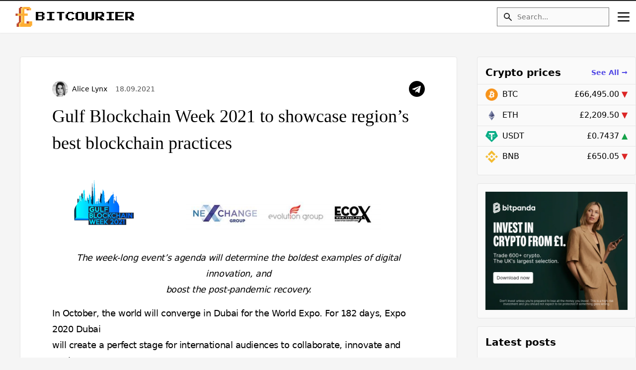

--- FILE ---
content_type: text/html; charset=UTF-8
request_url: https://bitcourier.co.uk/news/gulf-blockchain-week-2021
body_size: 11773
content:
<!DOCTYPE html>
<html lang="en">
    <head>
        <meta charset="utf-8">
        <meta name="viewport" content="width=device-width, initial-scale=1">

        <meta name="description" content="The week-long event’s agenda will determine the boldest examples of digital innovation, and boost the post-pandemic recovery.
">

        <title>Gulf Blockchain Week 2021 to showcase region’s best blockchain practices
</title>

         <!-- favicons -->
         <link rel="apple-touch-icon" sizes="180x180" href="/apple-touch-icon.png">
         <link rel="icon" type="image/png" sizes="32x32" href="/favicon-32x32.png">
         <link rel="icon" type="image/png" sizes="16x16" href="/favicon-16x16.png">
         <link rel="manifest" href="/site.webmanifest">
         <link rel="mask-icon" href="/safari-pinned-tab.svg" color="#5bbad5">
         <meta name="msapplication-TileColor" content="#da532c">
         <meta name="theme-color" content="#ffffff">
        <!-- </favicons> -->
        <!--
        <link rel="alternate" type="application/rss+xml" title="BitCourier RSS Feed" href="https://bitcourier.co.uk/feed"/>
        -->

       
        <link rel="stylesheet" href="https://rsms.me/inter/inter.css">
        <style >[wire\:loading], [wire\:loading\.delay], [wire\:loading\.inline-block], [wire\:loading\.inline], [wire\:loading\.block], [wire\:loading\.flex], [wire\:loading\.table], [wire\:loading\.grid], [wire\:loading\.inline-flex] {display: none;}[wire\:loading\.delay\.shortest], [wire\:loading\.delay\.shorter], [wire\:loading\.delay\.short], [wire\:loading\.delay\.long], [wire\:loading\.delay\.longer], [wire\:loading\.delay\.longest] {display:none;}[wire\:offline] {display: none;}[wire\:dirty]:not(textarea):not(input):not(select) {display: none;}input:-webkit-autofill, select:-webkit-autofill, textarea:-webkit-autofill {animation-duration: 50000s;animation-name: livewireautofill;}@keyframes livewireautofill { from {} }</style>


        <!-- Hide loading elements -->
        <style>
          [x-cloak] { display: none; }
        </style>

        <link rel="canonical" href="https://bitcourier.co.uk/news/gulf-blockchain-week-2021" />
<meta property="og:title" content="Gulf Blockchain Week 2021 to showcase region’s best blockchain practices" />
<meta property="og:url" content="https://bitcourier.co.uk/news/gulf-blockchain-week-2021" />
<meta property="og:image" content="https://bitcourier.co.uk/storage/photos/55/news/gulf blockchain week 2021.png" />
<meta property="og:type" content="article" />
<meta property="og:description" content="The week-long event’s agenda will determine the boldest examples of digital innovation, and boost the post-pandemic recovery." />
<meta property="og:locale" content="en_GB" />

<meta name="twitter:card" content="summary_large_image">
<meta name="twitter:site" content="@bitcourier_uk">
<meta name="twitter:creator" content="@bitcourier_uk">
<meta name="twitter:title" content="Gulf Blockchain Week 2021 to showcase region’s best blockchain practices">
<meta name="twitter:description" content="The week-long event’s agenda will determine the boldest examples of digital innovation, and boost the post-pandemic recovery.">
<meta name="twitter:image:src" content="https://bitcourier.co.uk/storage/photos/55/news/gulf blockchain week 2021.png">
      

        

        <!-- CSRF Token -->
    <meta name="csrf-token" content="YGGm2DcKcIIZ1KGxm2ZbIXHbv7AFvM5jfByS8eLG">

    <!-- Scripts -->
    <script src="https://bitcourier.co.uk/js/app.js" defer></script>
    <script type="module" src="https://cdn.jsdelivr.net/gh/alpinejs/alpine@v2.x.x/dist/alpine.min.js"></script>
    <script nomodule src="https://cdn.jsdelivr.net/gh/alpinejs/alpine@v2.x.x/dist/alpine-ie11.min.js" defer></script>
    <script src="https://cdn.jsdelivr.net/gh/orestbida/cookieconsent/dist/cookieconsent.js"></script>
    <!-- GA -->
    <!-- Global site tag (gtag.js) - Google Analytics -->
    <script async src="https://www.googletagmanager.com/gtag/js?id=UA-179134893-1"></script>
    <script>
      window.dataLayer = window.dataLayer || [];
      function gtag(){dataLayer.push(arguments);}
      gtag('js', new Date());

      gtag('config', 'UA-179134893-1');
    </script>
    <!-- Metrics -->

    






        <!-- Styles -->
       
    <link href="https://bitcourier.co.uk/css/app.css" rel="stylesheet">

    <link href="https://bitcourier.co.uk/css/cookieconsent.css" rel="stylesheet">
    
    <!-- Override any body margins - must be after CSS files -->
    <style>
      html, body {
        margin: 0 !important;
        padding: 0 !important;
      }
    </style>
    </head>

    <body class="bg-gray-100" 
    x-data="{ showModal: false }"
    @keydown.escape="showModal = false">

    

    	
      
      
      <header id="header" class="sticky top-0 z-20" x-data="{ openMainMenu: false, openSearchBox: false }">
        
        <div class="w-full bg-white border-t-2 border-gray-800 shadow-sm">

          <div class="flex flex-wrap items-center justify-between h-16 max-w-screen-xl px-1 mx-auto text-sm">

            <!-- logo -->

            <div class="flex flex-wrap px-2 md:px-6 lg:pr-8">
              <a class="flex items-center text-black hover:text-gray-600" href="/">
                <img class="inline-block w-10 h-10" src="/assets/logo/pound_big.svg" alt="BitCourier" />     
                <span class="block p-1 text-base uppercase md:text-xl pressstart">BitCourier</span>
              </a>

            </div>

            <!-- logo END -->

            <div class="flex flex-wrap items-center">
            
              <!-- Mobile Search Icon -->
              <div class="" >

                  <button class="inline-flex items-center visible p-1 space-x-2 text-base transition duration-150 ease-in-out border rounded-md md:hidden group hover:text-gray-600 focus:outline-none focus:text-gray-900"
                  @click="openSearchBox = true"
                  :class="{ 'text-gray-600 border-gray-200': openSearchBox, 'text-gray-600 border-transparent' : openSearchBox === false }"
                  >
                  
                    <svg class="w-8 h-8 text-gray-700" viewBox="0 0 20 20" fill="currentColor">
                      <path fill-rule="evenodd" d="M8 4a4 4 0 100 8 4 4 0 000-8zM2 8a6 6 0 1110.89 3.476l4.817 4.817a1 1 0 01-1.414 1.414l-4.816-4.816A6 6 0 012 8z" clip-rule="evenodd"></path>
                    </svg>
                  </button>
        
        

              </div>

              <!-- Desktop Search -->
              <div class="relative items-center hidden py-1 mr-2 rounded md:flex">
                
                <div class="absolute inset-y-0 left-0 flex items-center pl-3 pointer-events-none">
                  <svg class="w-5 h-5 text-gray-800" viewBox="0 0 20 20" fill="currentColor">
                    <path fill-rule="evenodd" d="M8 4a4 4 0 100 8 4 4 0 000-8zM2 8a6 6 0 1110.89 3.476l4.817 4.817a1 1 0 01-1.414 1.414l-4.816-4.816A6 6 0 012 8z" clip-rule="evenodd"></path>
                   
                  </svg>
                </div>
                <div>
                    <input 
                    x-data = "{ q : '' }"
                    x-model="q"
                    x-on:keydown.enter="searchFull(q)"
                    id="search" name="search" type="search" class="block w-full pl-10 text-sm text-gray-800 bg-gray-50 form-input sm:leading-5"
                    placeholder="Search...">
            
                    
                </div>
                
               
            </div>

            
                          
              
              <!--
              <a href="/register" class="items-center justify-center hidden px-4 py-2 mr-2 font-medium leading-5 transition duration-150 ease-in-out bg-indigo-500 border border-transparent rounded md:flex text-gray-50 hover:bg-indigo-400 focus:outline-none focus:border-indigo-700 focus:ring-indigo active:bg-indigo-700">
                Sign Up
              </a>
              
              <a href="/login" class="items-center justify-center hidden px-4 py-2 mr-2 font-medium leading-5 transition duration-150 ease-in-out bg-purple-500 border border-transparent rounded md:flex text-gray-50 hover:bg-purple-400 focus:outline-none focus:border-purple-700 focus:ring-purple active:bg-purple-700">
                Log In
              </a>
              -->
                        

              <button 
              :class="{ 'text-gray-600 border-gray-200': openMainMenu, 'text-black border-transparent' : openMainMenu === false }"
              type="button"
              class="inline-flex items-center p-1 space-x-2 text-base font-medium leading-6 transition duration-150 ease-in-out border rounded-md group hover:text-gray-600 focus:outline-none focus:text-gray-900"
              @click="openMainMenu = true"
              >
                <svg class="w-8 h-8" fill="none" stroke-linecap="round" stroke-linejoin="round" stroke-width="2" viewBox="0 0 24 24" stroke="currentColor"><path d="M4 6h16M4 12h16M4 18h16"></path></svg>
              </button>

              
           </div>
          </div>

          

        </div>

        <div 
        class="absolute inset-x-0 transform shadow-lg"
        x-show="openMainMenu"
        x-transition:enter="transition ease-out duration-200"
        x-transition:enter-start="opacity-0 -translate-y-1"
        x-transition:enter-end="opacity-100 translate-y-0"
        x-transition:leave="transition ease-in duration-150"
        x-transition:leave-start="opacity-100 translate-y-0"
        x-transition:leave-end="opacity-0 -translate-y-1"
        x-cloak
        @click.away="openMainMenu = false">

      <div class="absolute inset-0 flex">
        <div class="bg-white w-2/3"></div>
        <div class="bg-gray-50 w-1/3"></div>
      </div>
      <div class="relative max-w-7xl mx-auto flex flex-wrap"> <!--grid grid-cols-1 lg:grid-cols-2-->
        <nav class="lg:w-2/3 p-4 bg-white sm:py-6 sm:px-6 lg:px-8 xl:pr-12 grid-cols-2 md:grid-cols-3 grid">
          <div class="space-y-5">
            <h3 class="text-sm leading-5 font-medium tracking-wide text-gray-500 uppercase">
              Feed
            </h3>
            <ul class="space-y-4 px-4">
              <li class="flow-root">
                <a href="/news" class="-m-3 p-3 flex items-center space-x-4 rounded-md text-base leading-6 font-medium text-gray-900 hover:bg-gray-50 transition ease-in-out duration-150">
                  <svg class="flex-shrink-0 h-6 w-6 text-gray-400" fill="none" viewBox="0 0 24 24" stroke="currentColor">
                    <path stroke-linecap="round" stroke-linejoin="round" stroke-width="2" d="M19 20H5a2 2 0 01-2-2V6a2 2 0 012-2h10a2 2 0 012 2v1m2 13a2 2 0 01-2-2V7m2 13a2 2 0 002-2V9a2 2 0 00-2-2h-2m-4-3H9M7 16h6M7 8h6v4H7V8z"/>
                  </svg>
                  <span>News</span>
                </a>
              </li>
              <li class="flow-root">
                <a href="/n/press-releases" class="-m-3 p-3 flex items-center space-x-4 rounded-md text-base leading-6 font-medium text-gray-900 hover:bg-gray-50 transition ease-in-out duration-150">
                  <svg class="flex-shrink-0 h-6 w-6 text-gray-400" fill="none" viewBox="0 0 24 24" stroke="currentColor">
                    <path stroke-linecap="round" stroke-linejoin="round" stroke-width="2" d="M11 5.882V19.24a1.76 1.76 0 01-3.417.592l-2.147-6.15M18 13a3 3 0 100-6M5.436 13.683A4.001 4.001 0 017 6h1.832c4.1 0 7.625-1.234 9.168-3v14c-1.543-1.766-5.067-3-9.168-3H7a3.988 3.988 0 01-1.564-.317z"/>
                  </svg>
                  <span>Press-releases</span>
                </a>
              </li>
              <li class="flow-root">
                <a href="/n/events" class="-m-3 p-3 flex items-center space-x-4 rounded-md text-base leading-6 font-medium text-gray-900 hover:bg-gray-50 transition ease-in-out duration-150">
                  <svg class="flex-shrink-0 h-6 w-6 text-gray-400" fill="none" viewBox="0 0 24 24" stroke="currentColor">
                    <path stroke-linecap="round" stroke-linejoin="round" stroke-width="2" d="M8 7V3m8 4V3m-9 8h10M5 21h14a2 2 0 002-2V7a2 2 0 00-2-2H5a2 2 0 00-2 2v12a2 2 0 002 2z"/>
                  </svg>
                  <span>Events</span>
                </a>
              </li>
              <li class="flow-root">
                <a href="/deals" class="-m-3 p-3 flex items-center space-x-4 rounded-md text-base leading-6 font-medium text-gray-900 hover:bg-gray-50 transition ease-in-out duration-150">
                  <svg class="flex-shrink-0 h-6 w-6 text-gray-400" fill="none" viewBox="0 0 24 24" stroke="currentColor">
                    <path stroke-linecap="round" stroke-linejoin="round" stroke-width="2" d="M3 3h2l.4 2M7 13h10l4-8H5.4M7 13L5.4 5M7 13l-2.293 2.293c-.63.63-.184 1.707.707 1.707H17m0 0a2 2 0 100 4 2 2 0 000-4zm-8 2a2 2 0 11-4 0 2 2 0 014 0z"/>
                  </svg>
                  <span>Deals</span>
                </a>
              </li>
            </ul>
          </div>
          <div class="space-y-5">
            <h3 class="text-sm leading-5 font-medium tracking-wide text-gray-500 uppercase">
              Lists
            </h3>
            <ul class="space-y-4 px-4">
              <li class="flow-root">
                <a href="/prices" class="-m-3 p-3 flex items-center space-x-4 rounded-md text-base leading-6 font-medium text-gray-900 hover:bg-gray-50 transition ease-in-out duration-150">
                  <svg class="flex-shrink-0 h-6 w-6 text-gray-400" fill="none" viewBox="0 0 24 24" stroke="currentColor">
                    <path stroke-linecap="round" stroke-linejoin="round" stroke-width="2" d="M13 7h8m0 0v8m0-8l-8 8-4-4-6 6"/>
                  </svg>
                  <span>Cryptocurrencies</span>
                </a>
              </li>
              
              <li class="flow-root">
                <a href="/blog/crypto-exchanges-uk" class="-m-3 p-3 flex items-center space-x-4 rounded-md text-base leading-6 font-medium text-gray-900 hover:bg-gray-50 transition ease-in-out duration-150">
                  <svg class="flex-shrink-0 h-6 w-6 text-gray-400" fill="none" viewBox="0 0 24 24" stroke="currentColor">
                    <path stroke-linecap="round" stroke-linejoin="round" stroke-width="2" d="M19 21V5a2 2 0 00-2-2H7a2 2 0 00-2 2v16m14 0h2m-2 0h-5m-9 0H3m2 0h5M9 7h1m-1 4h1m4-4h1m-1 4h1m-5 10v-5a1 1 0 011-1h2a1 1 0 011 1v5m-4 0h4"/>
                  </svg>
                  <span>Exchanges</span>
                </a>
              </li>
            
            <!--
              <li class="flow-root">
                <a href="/cloudmining" class="-m-3 p-3 flex items-center space-x-4 rounded-md text-base leading-6 font-medium text-gray-900 hover:bg-gray-50 transition ease-in-out duration-150">
                  <svg class="flex-shrink-0 h-6 w-6 text-gray-400" fill="none" viewBox="0 0 24 24" stroke="currentColor">
                    <path stroke-linecap="round" stroke-linejoin="round" stroke-width="2" d="M8 17a5 5 0 01-.916-9.916 5.002 5.002 0 019.832 0A5.002 5.002 0 0116 17m-7-5l3-3m0 0l3 3m-3-3v12"/>
                  </svg>
                  <span>cloud mining</span>
                </a>
              </li>
            -->
              <li class="flow-root">
                <a href="/defi" class="-m-3 p-3 flex items-center space-x-4 rounded-md text-base leading-6 font-medium text-gray-900 hover:bg-gray-50 transition ease-in-out duration-150">
                  <svg class="flex-shrink-0 h-6 w-6 text-gray-400" fill="none" viewBox="0 0 24 24" stroke="currentColor">
                    <path stroke-linecap="round" stroke-linejoin="round" stroke-width="2" d="M13 10V3L4 14h7v7l9-11h-7z" />
                  </svg>
                  <span>DeFi</span>
                </a>
              </li>
              <!--
              <li class="flow-root">
                <a href="/cxch" class="-m-3 p-3 flex items-center space-x-4 rounded-md text-base leading-6 font-medium text-gray-900 hover:bg-gray-50 transition ease-in-out duration-150">
                  <svg class="flex-shrink-0 h-6 w-6 text-gray-400" fill="none" viewBox="0 0 24 24" stroke="currentColor">
                    <path stroke-linecap="round" stroke-linejoin="round" stroke-width="2" d="M17 9V7a2 2 0 00-2-2H5a2 2 0 00-2 2v6a2 2 0 002 2h2m2 4h10a2 2 0 002-2v-6a2 2 0 00-2-2H9a2 2 0 00-2 2v6a2 2 0 002 2zm7-5a2 2 0 11-4 0 2 2 0 014 0z"/>
                  </svg>
                  <span>Brokers</span>
                </a>
              </li>
            -->
            </ul>
          </div>
          <div class="space-y-5 mt-6 md:mt-0">
            <h3 class="text-sm leading-5 font-medium tracking-wide text-gray-500 uppercase">
              Community
            </h3>
            <ul class="space-y-4 px-4">
              <li class="flow-root">
                <a href="/t/beginners" class="-m-3 p-3 flex items-center space-x-4 rounded-md text-base leading-6 font-medium text-gray-900 hover:bg-gray-50 transition ease-in-out duration-150">
                  <svg class="flex-shrink-0 h-6 w-6 text-gray-400" fill="none" viewBox="0 0 24 24" stroke="currentColor">
                    <path stroke-linecap="round" stroke-linejoin="round" stroke-width="2" d="M17 20h5v-2a3 3 0 00-5.356-1.857M17 20H7m10 0v-2c0-.656-.126-1.283-.356-1.857M7 20H2v-2a3 3 0 015.356-1.857M7 20v-2c0-.656.126-1.283.356-1.857m0 0a5.002 5.002 0 019.288 0M15 7a3 3 0 11-6 0 3 3 0 016 0zm6 3a2 2 0 11-4 0 2 2 0 014 0zM7 10a2 2 0 11-4 0 2 2 0 014 0z"/>
                  </svg>
                  <span>the ABCs of Crypto</span>
                </a>
              </li>
              <li class="flow-root">
                <a href="/blog" class="-m-3 p-3 flex items-center space-x-4 rounded-md text-base leading-6 font-medium text-gray-900 hover:bg-gray-50 transition ease-in-out duration-150">
                  <svg class="flex-shrink-0 h-6 w-6 text-gray-400" fill="none" viewBox="0 0 24 24" stroke="currentColor">
                    <path stroke-linecap="round" stroke-linejoin="round" stroke-width="2" d="M12 6.253v13m0-13C10.832 5.477 9.246 5 7.5 5S4.168 5.477 3 6.253v13C4.168 18.477 5.754 18 7.5 18s3.332.477 4.5 1.253m0-13C13.168 5.477 14.754 5 16.5 5c1.747 0 3.332.477 4.5 1.253v13C19.832 18.477 18.247 18 16.5 18c-1.746 0-3.332.477-4.5 1.253"/>
                  </svg>
                  <span>Blog</span>
                </a>
              </li>
              <li class="flow-root">
                <a href="/t/interview" class="-m-3 p-3 flex items-center space-x-4 rounded-md text-base leading-6 font-medium text-gray-900 hover:bg-gray-50 transition ease-in-out duration-150">
                  <svg class="flex-shrink-0 h-6 w-6 text-gray-400" fill="none" viewBox="0 0 24 24" stroke="currentColor">
                    <path stroke-linecap="round" stroke-linejoin="round" stroke-width="2" d="M15.232 5.232l3.536 3.536m-2.036-5.036a2.5 2.5 0 113.536 3.536L6.5 21.036H3v-3.572L16.732 3.732z"/>
                  </svg>
                  <span>Interviews</span>
                </a>
              </li>
              
            </ul>
          </div>
          
          
        </nav>
        <div class="hidden lg:flex lg:w-1/3 bg-gray-50 px-4 py-8 sm:py-6 sm:px-6 lg:px-8 xl:pl-12">
          <div class="">
            <h3 class="text-sm leading-5 font-medium tracking-wide text-gray-500 uppercase">
              Crypto prices
            </h3>
            <div>
    
    <a href="/c/bitcoin" class="">
        <div class="bg-white shadow-sm my-2 p-3 flex flex-col hover:bg-yellow-50 transition ease-in-out duration-150">
            <div class="flex">
            <img src="/assets/coins/thumb/bitcoin.png">
                <p class="ml-1 text-lg font-medium">Bitcoin</p>
                <p class="text-lg ml-4 mr-1 text-indigo-600">
                                        £66,495.00
                                    </p> 
                <!--
                                                    <span class="text-red-600">
                                        (-1.42%)
                                    </span>
                                                -->
            </div>

            <div class="flex">
                <img class="" loading="lazy" alt="Bitcoin (btc) chart 7d" class="w-8 h-8" src="/assets/charts/7d/bitcoin.png">
            </div>
        </div>
    </a>

    
    <a href="/c/ethereum" class="">
        <div class="bg-white shadow-sm my-2 p-3 flex flex-col hover:bg-yellow-50 transition ease-in-out duration-150">
            <div class="flex">
            <img src="/assets/coins/thumb/ethereum.png">
                <p class="ml-1 text-lg font-medium">Ethereum</p>
                <p class="text-lg ml-4 mr-1 text-indigo-600">
                                        £2,209.50
                                    </p> 
                <!--
                                                    <span class="text-red-600">
                                        (-3.73%)
                                    </span>
                                                -->
            </div>

            <div class="flex">
                <img class="" loading="lazy" alt="Ethereum (eth) chart 7d" class="w-8 h-8" src="/assets/charts/7d/ethereum.png">
            </div>
        </div>
    </a>

    
</div>            
          </div>
        </div>
      
  </div>
</div>
        <!-- Mobile Search Box -->
        <div
        class="w-full p-4 bg-white border border-gray-200 rounded shadow-sm"
        x-show="openSearchBox"
        @click.away="openSearchBox = false"
        x-cloak
        >
            
            
            <div 
            x-data = "{ q : '' }"
            class="relative flex mr-2 rounded itmes-center">
                
              <div class="absolute inset-y-0 left-0 flex items-center pl-3 pointer-events-none">
                <svg class="w-5 h-5 text-gray-800" viewBox="0 0 20 20" fill="currentColor">
                  <path fill-rule="evenodd" d="M8 4a4 4 0 100 8 4 4 0 000-8zM2 8a6 6 0 1110.89 3.476l4.817 4.817a1 1 0 01-1.414 1.414l-4.816-4.816A6 6 0 012 8z" clip-rule="evenodd"></path>
                </svg>
              </div>
              
                  <input 
                  x-model="q"
                  x-on:keydown.enter="searchFull(q)"
                  id="mobilesearch" name="mobilesearch" type="search" class="block w-full pl-10 text-gray-800 bg-gray-50 form-input sm:text-sm sm:leading-5"
                  placeholder="Search...">
                  <button
                  x-on:click = "searchFull(q)"
                  class="px-8 py-2 ml-6 bg-indigo-600 rounded text-gray-50">Go!</button>
              
             
          </div>
            
        </div>

      </header>
      
     <!-- Modal if needed -->

      <!-- header -->

      
      <div class="text-center px-4 py-6 mx-auto max-w-7xl sm:px-6 lg:px-8">
        
      
      </div>

    
      <!-- header END -->


      

                    

            

  
      

<section>
   
        <div class="container mx-auto flex flex-wrap overflow-hidden">


           


            <!-- Column 1 -->
            <div class="w-full overflow-hidden md:w-3/4">

                
                

    <div class="p-6 lg:py-12 md:mx-10 md:p-16 bg-white rounded mx-3 mb-6 border border-gray-200">
        <div class="flex justify-between">
            <div class="flex flex-wrap items-center">
                
                <img class="h-8 w-8 rounded-full object-cover mr-2" src="/storage/profile-photos/UYyMSd1Zp40ZHIVF3tkJ3mMjZWObDW2XGqyYtvWp.jpeg" alt="Alice Lynx" />
                <a class="hover:text-indigo-600 leading-6 mr-4 text-sm" href="/u/alice">
                  Alice Lynx 
                                 </a>
                <span class="text-gray-600 text-sm mr-1">18.09.2021</span>
             </div>

             <div class="flex flex-wrap items-center">
                <a target="_blank" class="hover:text-indigo-600 inline-block" href="https://telegram.me/share/url?url=https%3A%2F%2Fbitcourier.co.uk%2Fnews%2Fgulf-blockchain-week-2021">
                    <svg class="h-8 w-8" fill="currentColor" viewBox="0 0 24 24">
                        <path d="m12 24c6.629 0 12-5.371 12-12s-5.371-12-12-12-12 5.371-12 12 5.371 12 12 12zm-6.509-12.26 11.57-4.461c.537-.194 1.006.131.832.943l.001-.001-1.97 9.281c-.146.658-.537.818-1.084.508l-3-2.211-1.447 1.394c-.16.16-.295.295-.605.295l.213-3.053 5.56-5.023c.242-.213-.054-.333-.373-.121l-6.871 4.326-2.962-.924c-.643-.204-.657-.643.136-.953z"></path>
                    </svg> 
                    </a>
             </div>
        </div>


        <h1 class="md:text-4xl font-serif font-medium text-3xl mt-3 mb-0 text-black">Gulf Blockchain Week 2021 to showcase region’s best blockchain practices</h1>

        <div class="content">
            <p style="text-align: center;"><em><img src="/storage/photos/55/news/gulf blockchain week 2021.png" alt="gulf blockchain week 2021" width="673" height="124" /></em></p>
<p style="text-align: center;"><em>The week-long event&rsquo;s agenda will determine the boldest examples of digital innovation, and</em><br /><em>boost the post-pandemic recovery.</em></p>
<p>In October, the world will converge in Dubai for the World Expo. For 182 days, Expo 2020 Dubai<br />will create a perfect stage for international audiences to collaborate, innovate and explore<br />endless possibilities that the region offers to the global business community.</p>
<p>Gaining the momentum and catching the highest time of the season, the blockchain community<br />will enjoy high-level networking and exclusive content at the premiere conference for tech,<br />business, and governments, <strong>Gulf Blockchain Week 2021</strong>.</p>
<p>Co-hosted by <a href="https://www.nexchange.com/" target="_blank" rel="nofollow noopener">NexChange Group</a>, <a href="https://evolutiondubai.com/" target="_blank" rel="nofollow noopener">Evolution Group</a> and <a href="https://www.ecox.pro/" target="_blank" rel="nofollow noopener">EcoX Dubai</a>, <a href="https://www.gulfblockchainweek.com/" target="_blank" rel="nofollow noopener">Gulf Blockchain Week</a><br /><a href="https://www.gulfblockchainweek.com/" target="_blank" rel="nofollow noopener">2021</a> will take place in JW Marriott Marquis Dubai. The week-long event will kick off on October<br />8th, with <a href="https://coinagenda.com/" target="_blank" rel="nofollow noopener">CoinAgenda&rsquo;s</a> serial conference Dubai edition, focused on the Middle East and Africa,<br />happening up until October 10th. The grand opening of the Gulf Blockchain Summit will be<br />co-hosted by <a href="https://cvvc.com/" target="_blank" rel="nofollow noopener">CV VC</a> on the 10th, with the core conference of the week scheduled for October<br />11th and 12th.</p>
<p>Relevant topics of post-COVID economic and tech recovery, development of DeFi and NFTs, as<br />well as DEXs and CEXs, regulation challenges, KYC AML solutions, asset tokenisation, crypto<br />management, CBDCs, Bitcoin adoption will flow through the 2-day summit agenda, focusing on<br />the UAE&rsquo;s role in the region&rsquo;s blockchain ecosystem.</p>
<p>&ldquo;Technology is taking the lead in reshaping our future, changing the way we live, work and play.<br />We are now at the cusp of a momentous change in society, driven by blockchain technology that<br />will touch every facet of life&rdquo; says <strong>Du Jun, Co-Founder of <a href="https://www.huobi.com/en-us/" target="_blank" rel="nofollow noopener">Huobi Group</a></strong>. &ldquo;The launch of the<br />Dubai Blockchain Strategy will augment Dubai's status as a global technology leader, improving<br />the government's efficiency while spurring industry creation and drawing global talent. As a<br />leader in the blockchain industry, Huobi Group looks forward to helping Dubai achieve this<br />vision.&rdquo;</p>
<p>10+ events of various scales will take place throughout the week, showcasing numerous<br />opportunities that blockchain technology brings to the Gulf region and to the global community,<br />with both financial and non-financial applications. Rich Gulf Blockchain Week event schedule<br />includes a spectacular NFT-art physical gallery exhibition by <a href="https://nftbazl.com/" target="_blank" rel="nofollow noopener">NFT BAZL</a>, showcasing both<br />traditional and digital art.</p>
<p>A grand finale week closing party will be hosted at the &ldquo;Social Knockout&rdquo; by <a href="https://tkfightnight.com/" target="_blank" rel="nofollow noopener">TK Fight Night</a>, a<br />combat event which combines fintech, boxing, and social media influencers.</p>
<p>The Gulf region&rsquo;s efforts to expand the blockchain community attract big players and create a<br />vibrant ecosystem. Blockchain adoption is seen in such areas as digital transactions, enterprise,<br />logistics, education, financial institutions work and many more.</p>
<p><strong>Chairman of the <a href="https://ecn.global/" target="_blank" rel="nofollow noopener">ECN Global</a> Karn Dwivedi </strong>confirms that it has always been his mission to<br />grow a strong community in Arabian Gulf states. <em>&ldquo;ECN Global's primary function is providing the</em><br /><em>framework to incubate and accelerate the &ldquo;best of bread&rdquo; blockchain startup projects&rdquo;, Mr</em><br /><em>Dwivedi notes. &ldquo;Our success is possible only because Dubai has been supporting the growth of</em><br /><em>the new digital era and the emergence of disruptive technologies. ECN is grateful for the</em><br /><em>opportunity to take an active part in the most significant event for the Blockchain industry</em><br /><em>covering Arabian Gulf States, Gulf Blockchain week 2021.&rdquo;</em></p>
<p>NexChange Group is a venture builder and media platform specializing in Blockchain, FinTech,<br />HealthTech, AI, and Smart Cities.</p>
<p>Evolution is an esteemed company in event management. Having done hundreds of different<br />events all over UAE, the group of companies shares a mission in the event industry.</p>
<p>EcoX is the platform behind the most renowned, largest and longest running Blockchain<br />community event which was founded in 2018 and showcased over 500+ speakers and VIP<br />investor dinners in Dubai.</p>
<p>CV VC is an early-stage venture capital investor with a focus on startups that build on<br />blockchain technology.</p>
<p>CoinAgenda is the leading global conference series connecting professional investors, traders,<br />family offices and digital currency funds with top entrepreneurs in the blockchain and<br />cryptocurrency sectors.</p>
<p>For more information on the registration, speakers, agenda and partnerships, please visit<br /><a href="https://gulfblockchainweek.com/" target="_blank" rel="nofollow noopener">https://gulfblockchainweek.com/</a> or contact: <a href="chrome-extension://mhjfbmdgcfjbbpaeojofohoefgiehjai/index.html" target="_blank" rel="nofollow noopener"><span class="__cf_email__" data-cfemail="244d4a424b644a415c474c454a43410a474b49">[email&#160;protected]</span></a></p>
        </div>

        <div class="flex justify-between mt-4 pt-4">

            <div class="">

                
                    <a href="/n/events" class="rounded p-1 mr-2
                        
                    ">
                        #Events

            
                     </a>
            
                
        
            
            </div>

            <div class="">
                
            <a target="_blank" class="inline-block" href="https://telegram.me/share/url?url=https%3A%2F%2Fbitcourier.co.uk%2Fnews%2Fgulf-blockchain-week-2021">
                <svg class="h-8 w-8" fill="currentColor" viewBox="0 0 24 24">
                    <path d="m12 24c6.629 0 12-5.371 12-12s-5.371-12-12-12-12 5.371-12 12 5.371 12 12 12zm-6.509-12.26 11.57-4.461c.537-.194 1.006.131.832.943l.001-.001-1.97 9.281c-.146.658-.537.818-1.084.508l-3-2.211-1.447 1.394c-.16.16-.295.295-.605.295l.213-3.053 5.56-5.023c.242-.213-.054-.333-.373-.121l-6.871 4.326-2.962-.924c-.643-.204-.657-.643.136-.953z"></path>
                </svg> 
                </a>
            </div>

            

        </div>


    </div>

    <div class="p-6 lg:py-8 md:mx-10 md:p-16 
        rounded bg-gray-50 border border-gray-200 mb-6
                ">

        <h2 class="text-3xl font-semibold px-2 ">See Also</h2>

        
        
        <a class="block text-lg py-4 px-2 border-b hover:bg-white hover:text-indigo-600" href="/news/brevan-howard-crypto-focused-bh-digital">UK Hedge Fund Brevan Howard Dives Deeper Into Crypto With New Unit</a>
            
        
        <a class="block text-lg py-4 px-2 border-b hover:bg-white hover:text-indigo-600" href="/news/fca-chair-social-media-influencers-crypto">FCA Chair: Crypto Investors “Jeopardize” Their Future Trusting Social Media Influencers</a>
            
        
        <a class="block text-lg py-4 px-2 border-b hover:bg-white hover:text-indigo-600" href="/news/benyamin-ahmed-weird-whale-nft-290000">12-Year-Old London Schoolboy Makes £290,000 Selling Whale NFTs</a>
            
        
    </div>

   <!-- <div class="p-6 lg:py-8 md:mx-10 md:p-16 rounded bg-white border border-gray-200 mb-6">

       

    </div>
-->

    




            </div>

            <!-- Column 2 -->
            <div class="w-full overflow-hidden hidden md:block md:w-1/4">


                <!-- Crypto Prices -->
<div class="py-4 rounded bg-gray-50 border border-gray-200 mb-4">

    <header class="flex justify-between items-center mb-2 px-4">
    <h3 class="text-xl font-semibold "> Crypto prices </h3>
    
    <a class="font-semibold text-right text-sm text-indigo-600 hover:text-indigo-500" href="/prices">See All →</a>
    
    
    </header>

            <a class="hover:bg-white hover:text-indigo-600 flex justify-between
        border-t
        px-4 py-2" href="/c/bitcoin">

            <span class="uppercase"><img class="inline-block mr-1" src="/assets/coins/thumb/bitcoin.png"/> btc</span>
            <span>
                                    £66,495.00
                                
                                    <span class="text-red-600">▼</span>

                            </span>



        </a>
        
            <a class="hover:bg-white hover:text-indigo-600 flex justify-between
        border-t
        px-4 py-2" href="/c/ethereum">

            <span class="uppercase"><img class="inline-block mr-1" src="/assets/coins/thumb/ethereum.png"/> eth</span>
            <span>
                                    £2,209.50
                                
                                    <span class="text-red-600">▼</span>

                            </span>



        </a>
        
            <a class="hover:bg-white hover:text-indigo-600 flex justify-between
        border-t
        px-4 py-2" href="/c/tether">

            <span class="uppercase"><img class="inline-block mr-1" src="/assets/coins/thumb/tether.png"/> usdt</span>
            <span>
                                    £0.7437
                                
                                    <span class="text-green-600">▲</span>
                            </span>



        </a>
        
            <a class="hover:bg-white hover:text-indigo-600 flex justify-between
        border-t
        px-4 py-2" href="/c/binancecoin">

            <span class="uppercase"><img class="inline-block mr-1" src="/assets/coins/thumb/binancecoin.png"/> bnb</span>
            <span>
                                    £650.05
                                
                                    <span class="text-red-600">▼</span>

                            </span>



        </a>
        
    
</div>

<!-- Bitpanda -->
<div class="p-4 rounded bg-gray-50 border border-gray-200 mb-4">

    

    <div class="cursor-pointer">
        <img x-data @click="window.open('/goto/bitpandabanner', '_blank')" class="" src="/assets/banner/bitpanda-600x500.png">
    </div>

</div>



<!-- New Posts -->

<div class="py-4 rounded bg-gray-50 border border-gray-200 mb-4">
    

    <header class="flex justify-between items-center mb-4 px-4">
        
        <h3 class="text-xl font-semibold "> Latest posts </h3>
    </header>

    
        <a class="block flex-1 p-4 border-t
            hover:bg-white hover:text-indigo-600"
            href="/blog/ai-xovia-review">

                AI XOVIA: Revolutionizing Crypto Trading With Autonomous AI​

                <p class="text-sm text-gray-600">1 hour ago</p>



        </a>

    
        <a class="block flex-1 p-4 border-t
            hover:bg-white hover:text-indigo-600"
            href="/blog/yurei-ai-review">

                Yurei AI: A Simple Guide to Solana On-Chain Insights

                <p class="text-sm text-gray-600">2 days ago</p>



        </a>

    
        <a class="block flex-1 p-4 border-t
            hover:bg-white hover:text-indigo-600"
            href="/blog/bitunix-review">

                Bitunix Crypto Exchange: A Complete Review for UK Traders

                <p class="text-sm text-gray-600">1 week ago</p>



        </a>

    

</div>

<!-- Special -->
<div class="p-4 rounded bg-gray-50 border border-gray-200 mb-4">

    <a href="/goto/etoro" target="_blank" rel="nofollow">
        <img src="/assets/banner/etoro-300x250.jpg">
    </a>

</div>



<!-- Hashtag Posts -->

<div class="py-4 rounded bg-gray-50 border border-gray-200 mb-4">

    <header class="flex justify-between items-center mb-4 px-4">
        
        <a href="/t/beginners"><h3 class="text-xl font-bold hover:text-indigo-600"> #beginners </h3></a>
    </header>

        <a class="hover:bg-white hover:text-indigo-600 flex justify-between border-b border-t px-4 py-4" href="/blog/best-time-to-trade-crypto">

       Best Time to Trade Crypto in the UK: When Timing Matters

    </a>
        <a class="hover:bg-white hover:text-indigo-600 flex justify-between border-b border-t px-4 py-4" href="/blog/best-liquid-staking-platforms">

       Top 7 Liquid Staking Platforms to Maximise Yield in 2025

    </a>
        <a class="hover:bg-white hover:text-indigo-600 flex justify-between border-b border-t px-4 py-4" href="/blog/withdraw-from-atomic-wallet">

       How to Withdraw from Atomic Wallet to a Bank Account: Complete Guide

    </a>
    

</div>




<!-- Bitget -->
<div class="p-4 rounded bg-gray-50 border border-gray-200 mb-4">
    <a href="/goto/bitget" target="_blank" rel="nofollow">
        <img src="/assets/banner/bitget-banner.jpg">
    </a>

</div>
            </div>


           






           
        </div>  
    




</section>





          
        




        

        <footer class="mt-2">
            <div class="bg-gray-800">
                <div class="max-w-screen-xl px-4 py-8 mx-auto sm:px-6 lg:py-12 lg:px-8">
                  
                  <div class="xl:grid xl:grid-cols-3 xl:gap-8">
                    <div class="xl:col-span-1">
                      <img class="h-10" src="/assets/logo/bus.svg" alt="BitCourier" />
                      <p class="mt-4 text-sm leading-6 text-gray-300">
                        BitCourier – independent UK crypto community and media website. Stay informed about happenings and events pertaining to blockchain, Bitcoin, decentralised finance and fintech.
                      </p>
                      <div class="flex mt-6">

                        <!--
                        <a href="https://www.facebook.com/" rel="nofollow" target="_blank" class="text-gray-400 hover:text-gray-500">
                          <span class="sr-only">Facebook</span>
                          <svg class="w-6 h-6" fill="currentColor" viewBox="0 0 24 24">
                            <path fill-rule="evenodd" d="M22 12c0-5.523-4.477-10-10-10S2 6.477 2 12c0 4.991 3.657 9.128 8.438 9.878v-6.987h-2.54V12h2.54V9.797c0-2.506 1.492-3.89 3.777-3.89 1.094 0 2.238.195 2.238.195v2.46h-1.26c-1.243 0-1.63.771-1.63 1.562V12h2.773l-.443 2.89h-2.33v6.988C18.343 21.128 22 16.991 22 12z" clip-rule="evenodd"/>
                          </svg>
                        </a>
                        <a href="https://t.me/" rel="nofollow" target="_blank" class="ml-6 text-gray-400 hover:text-gray-500">
                          <span class="sr-only">Telegram</span>
                          <svg class="w-6 h-6" fill="currentColor" viewBox="0 0 24 24">
                            <path d="m12 24c6.629 0 12-5.371 12-12s-5.371-12-12-12-12 5.371-12 12 5.371 12 12 12zm-6.509-12.26 11.57-4.461c.537-.194 1.006.131.832.943l.001-.001-1.97 9.281c-.146.658-.537.818-1.084.508l-3-2.211-1.447 1.394c-.16.16-.295.295-.605.295l.213-3.053 5.56-5.023c.242-.213-.054-.333-.373-.121l-6.871 4.326-2.962-.924c-.643-.204-.657-.643.136-.953z"/>
                          </svg>
                        </a>
                      -->
                        
                        <a href="https://twitter.com/bitcourier_uk" rel="nofollow" target="_blank" class="text-gray-400 hover:text-gray-500">
                          <span class="sr-only">Twitter</span>
                          <svg class="w-6 h-6" fill="currentColor" viewBox="0 0 24 24">
                            <path d="M8.29 20.251c7.547 0 11.675-6.253 11.675-11.675 0-.178 0-.355-.012-.53A8.348 8.348 0 0022 5.92a8.19 8.19 0 01-2.357.646 4.118 4.118 0 001.804-2.27 8.224 8.224 0 01-2.605.996 4.107 4.107 0 00-6.993 3.743 11.65 11.65 0 01-8.457-4.287 4.106 4.106 0 001.27 5.477A4.072 4.072 0 012.8 9.713v.052a4.105 4.105 0 003.292 4.022 4.095 4.095 0 01-1.853.07 4.108 4.108 0 003.834 2.85A8.233 8.233 0 012 18.407a11.616 11.616 0 006.29 1.84"/>
                          </svg>
                        </a>
                        
                    
                        
                        
                      </div>
                    </div>
                    <div class="grid grid-cols-2 gap-8 mt-12 xl:mt-0 xl:col-span-2">
                      <div class="md:grid md:grid-cols-2 md:gap-8">
                        <div>
                          <h4 class="text-sm font-semibold leading-5 tracking-wider text-gray-400 uppercase">
                            Sections
                          </h4>
                          <ul class="mt-3">
                            
                            <!--
                            <li class="mt-3">
                              <a href="#" class="text-base leading-6 text-gray-300 hover:text-white">
                                Marketplace
                              </a>
                            </li>
                          -->
                            <li class="mt-3">
                              <a href="/news" class="text-base leading-6 text-gray-300 hover:text-white">
                                News
                              </a>
                            </li>
                            <li class="mt-3">
                              <a href="/n/events" class="text-base leading-6 text-gray-300 hover:text-white">
                                Announcements
                              </a>
                            </li>
                            <li class="mt-3">
                              <a href="/deals" class="text-base leading-6 text-gray-300 hover:text-white">
                                Deals
                              </a>
                            </li>
                            
                           
                            <!--
                            <li class="mt-3">
                              <a href="#" class="text-base leading-6 text-gray-300 hover:text-white">
                                Referal Programs
                              </a>
                            </li>
                            -->
                            
                          </ul>
                        </div>
                        
                      <div class="mt-12 md:mt-0">
                        <h4 class="text-sm font-semibold leading-5 tracking-wider text-gray-400 uppercase">

                            Lists                      
                        </h4>
                        <ul class="mt-3">
                          
                      
                          <li class="mt-3">
                            <a href="/defi" class="text-base leading-6 text-gray-300 hover:text-white">
                              DeFi
                            </a>
                          </li>
                          
                        
                          <li class="mt-3">
                            <a href="/prices" class="text-base leading-6 text-gray-300 hover:text-white">
                              Cryptocurrency rates
                            </a>
                          </li>
                          
                        </ul>
                      </div>
                    </div>
                                          <div class="md:grid md:grid-cols-2 md:gap-8">
                        <div>
                          <h4 class="text-sm font-semibold leading-5 tracking-wider text-gray-400 uppercase">
                            Community
                          </h4>
                          <ul class="mt-3">
                            <li>
                              <a href="/t/beginners" class="text-base leading-6 text-gray-300 hover:text-white">
                                Beginner Guides
                              </a>
                            </li>
                            <li class="mt-3">
                              <a href="/blog" class="text-base leading-6 text-gray-300 hover:text-white">
                                Blog
                              </a>
                            </li>
                            
                            <!--
                            <li class="mt-3">
                              <a href="#" class="text-base leading-6 text-gray-300 hover:text-white">
                                Events
                              </a>
                            </li>
                          -->
                            
                            <li class="mt-3">
                              <a href="/partners " class="text-base leading-6 text-gray-300 hover:text-white">
                                Partners
                              </a>
                            </li>
                          
                          </ul>
                        </div>
                        <div class="mt-12 md:mt-0">
                          <h4 class="text-sm font-semibold leading-5 tracking-wider text-gray-400 uppercase">
                            BitCourier
                          </h4>
                          <ul class="mt-3">
                            <!--
                            <li>
                              <a href="/goto/form" rel="nofollow" target="_blank" class="text-base leading-6 text-gray-300 hover:text-white">
                                Contact Us
                              </a>
                            </li>
                            -->
                            <!--
                            <li class="mt-3">
                              <a href="/advertisement" class="text-base leading-6 text-gray-300 hover:text-white">
                                Advertisement
                              </a>
                            </li>
                          -->
                            <li class="mt-3">
                              <a href="/about" class="text-base leading-6 text-gray-300 hover:text-white">
                                About
                              </a>
                            </li>
                            <li class="mt-3">
                              <a href="/goto/form" rel="nofollow" class="text-base leading-6 text-gray-300 hover:text-white">
                                Contact Us
                              </a>
                            </li>
                            
                            <li class="mt-3">
                              <a href="/careers" class="text-base leading-6 text-gray-300 hover:text-white">
                                Careers
                              </a>
                            
                            </li>
                            <li class="mt-3">
                              <a href="/disclaimer" class="text-base leading-6 text-gray-300 hover:text-white">
                                Disclaimer
                              </a>
                            </li>
                            
                          </ul>
                        </div>
                      </div>
                    </div>
                  </div>

                <!-- bottom footer -->
                <div class="pt-8 mt-8 border-t border-gray-700">
                  <div class="md:flex md:items-center md:justify-between">
                    <div class="flex md:order-2">
                      
                  
                        <a href="/terms" class="inline-block px-2 text-sm leading-6 text-gray-400 border-r-2 border-gray-500 hover:text-white ">
                        Terms of Use
                        </a>
                      
                        <a href="/privacy" class="inline-block px-2 text-sm leading-6 text-gray-400 hover:text-white">
                        Privacy Policy
                        </a>
  
                      
                   </div>
                  
                      <p class="mt-8 text-sm leading-6 text-gray-400 md:mt-0 md:order-1">
                        &copy; 2026 BitCourier.co.uk – From quid to Bitcoin.
                      </p>
                  </div>
                  
                  
                


                
              </div>

                <!-- </bottom footer> -->
              
                
              </div>
            
        </footer>
        


    <script data-cfasync="false" src="/cdn-cgi/scripts/5c5dd728/cloudflare-static/email-decode.min.js"></script><script defer src="https://static.cloudflareinsights.com/beacon.min.js/vcd15cbe7772f49c399c6a5babf22c1241717689176015" integrity="sha512-ZpsOmlRQV6y907TI0dKBHq9Md29nnaEIPlkf84rnaERnq6zvWvPUqr2ft8M1aS28oN72PdrCzSjY4U6VaAw1EQ==" data-cf-beacon='{"version":"2024.11.0","token":"cd53c7d1020f4cbb87b082f3182c311d","r":1,"server_timing":{"name":{"cfCacheStatus":true,"cfEdge":true,"cfExtPri":true,"cfL4":true,"cfOrigin":true,"cfSpeedBrain":true},"location_startswith":null}}' crossorigin="anonymous"></script>
</body>
    

            <script src="/livewire/livewire.js?id=90730a3b0e7144480175" data-turbo-eval="false" data-turbolinks-eval="false" ></script><script data-turbo-eval="false" data-turbolinks-eval="false" >window.livewire = new Livewire();window.Livewire = window.livewire;window.livewire_app_url = '';window.livewire_token = 'YGGm2DcKcIIZ1KGxm2ZbIXHbv7AFvM5jfByS8eLG';window.deferLoadingAlpine = function (callback) {window.addEventListener('livewire:load', function () {callback();});};let started = false;window.addEventListener('alpine:initializing', function () {if (! started) {window.livewire.start();started = true;}});document.addEventListener("DOMContentLoaded", function () {if (! started) {window.livewire.start();started = true;}});</script>

<script>    
document.querySelectorAll('a[href^="#"]').forEach(anchor => {
  anchor.addEventListener('click', function (e) {
    e.preventDefault();

    var element = document.querySelector(this.getAttribute('href'));
    var headerOffset = document.getElementById('header').offsetHeight;
    var elementPosition = element.getBoundingClientRect().top + window.pageYOffset;
    var offsetPosition = elementPosition - headerOffset;

    window.scrollTo({
        top: offsetPosition,
        behavior: "smooth"
    });
  });
});
</script>

<!-- Search -->
<script>
  function searchFull(q){
    if (q!='') document.location.href='/search/'+q
  }
</script>

<!-- Cookie Consent -->
<script>
  const CookieConsent = initCookieConsent();
  CookieConsent.run({
  "cc_autorun" : true,
  "cc_delay" : 4000,
  "cc_theme_css" : '/css/cookieconsent.css',
  "cc_policy_url" : "/privacy",
  "cc_cookie_expires" : 90,

cc_languages : [
                {
                    lang : 'en',
                    modal : {
                        cc_title :  "We use cookies",
                        cc_more_text :  "Learn more", 
                        cc_accept_text : "I understand",
                        cc_description :  'BitCourier.co.uk uses essential cookies necessary for it\'s functioning. <br> By continuing browsing, you consent to our use <br> of cookies and other technologies.',
                    }
                  },

            ]
});
//CookieConsent.show();
//CookieConsent.clearCookies();
</script>
</html>

--- FILE ---
content_type: text/css
request_url: https://bitcourier.co.uk/css/app.css
body_size: 8885
content:
/*! tailwindcss v2.2.19 | MIT License | https://tailwindcss.com*/

/*! modern-normalize v1.1.0 | MIT License | https://github.com/sindresorhus/modern-normalize */html{-webkit-text-size-adjust:100%;line-height:1.15;-moz-tab-size:4;-o-tab-size:4;tab-size:4}body{font-family:system-ui,-apple-system,Segoe UI,Roboto,Helvetica,Arial,sans-serif,Apple Color Emoji,Segoe UI Emoji;margin:0}hr{color:inherit;height:0}abbr[title]{-webkit-text-decoration:underline dotted;text-decoration:underline dotted}b,strong{font-weight:bolder}code,kbd,pre,samp{font-family:ui-monospace,SFMono-Regular,Consolas,Liberation Mono,Menlo,monospace;font-size:1em}small{font-size:80%}sub,sup{font-size:75%;line-height:0;position:relative;vertical-align:baseline}sub{bottom:-.25em}sup{top:-.5em}table{border-color:inherit;text-indent:0}button,input,optgroup,select,textarea{font-family:inherit;font-size:100%;line-height:1.15;margin:0}button,select{text-transform:none}[type=button],[type=reset],[type=submit],button{-webkit-appearance:button}::-moz-focus-inner{border-style:none;padding:0}legend{padding:0}progress{vertical-align:baseline}::-webkit-inner-spin-button,::-webkit-outer-spin-button{height:auto}[type=search]{-webkit-appearance:textfield;outline-offset:-2px}::-webkit-search-decoration{-webkit-appearance:none}::-webkit-file-upload-button{-webkit-appearance:button;font:inherit}summary{display:list-item}blockquote,dd,dl,figure,h1,h2,h3,h4,h5,h6,hr,p,pre{margin:0}button{background-color:transparent;background-image:none}fieldset,ol,ul{margin:0;padding:0}ol,ul{list-style:none}html{font-family:Nunito,ui-sans-serif,system-ui,-apple-system,BlinkMacSystemFont,Segoe UI,Roboto,Helvetica Neue,Arial,Noto Sans,sans-serif,Apple Color Emoji,Segoe UI Emoji,Segoe UI Symbol,Noto Color Emoji;line-height:1.5}body{font-family:inherit;line-height:inherit}*,:after,:before{border:0 solid;box-sizing:border-box}hr{border-top-width:1px}img{border-style:solid}textarea{resize:vertical}input::-moz-placeholder,textarea::-moz-placeholder{color:#a3a3a3}input::placeholder,textarea::placeholder{color:#a3a3a3}[role=button],button{cursor:pointer}table{border-collapse:collapse}h1,h2,h3,h4,h5,h6{font-size:inherit;font-weight:inherit}a{color:inherit;text-decoration:inherit}button,input,optgroup,select,textarea{color:inherit;line-height:inherit;padding:0}code,kbd,pre,samp{font-family:ui-monospace,SFMono-Regular,Menlo,Monaco,Consolas,Liberation Mono,Courier New,monospace}audio,canvas,embed,iframe,img,object,svg,video{display:block;vertical-align:middle}img,video{height:auto;max-width:100%}[hidden]{display:none}*,:after,:before{--tw-border-opacity:1;border-color:rgba(229,229,229,var(--tw-border-opacity))}[type=date],[type=email],[type=month],[type=number],[type=password],[type=search],[type=text],[type=time],[type=url],select,textarea{-webkit-appearance:none;-moz-appearance:none;appearance:none;background-color:#fff;border-color:#737373;border-radius:0;border-width:1px;font-size:1rem;line-height:1.5rem;padding:.5rem .75rem}[type=date]:focus,[type=email]:focus,[type=month]:focus,[type=number]:focus,[type=password]:focus,[type=search]:focus,[type=text]:focus,[type=time]:focus,[type=url]:focus,select:focus,textarea:focus{--tw-ring-inset:var(--tw-empty,/*!*/ /*!*/);--tw-ring-offset-width:0px;--tw-ring-offset-color:#fff;--tw-ring-color:#0284c7;--tw-ring-offset-shadow:var(--tw-ring-inset) 0 0 0 var(--tw-ring-offset-width) var(--tw-ring-offset-color);--tw-ring-shadow:var(--tw-ring-inset) 0 0 0 calc(1px + var(--tw-ring-offset-width)) var(--tw-ring-color);border-color:#0284c7;box-shadow:var(--tw-ring-offset-shadow),var(--tw-ring-shadow),var(--tw-shadow,0 0 #0000);outline:2px solid transparent;outline-offset:2px}input::-moz-placeholder,textarea::-moz-placeholder{color:#737373;opacity:1}input::placeholder,textarea::placeholder{color:#737373;opacity:1}::-webkit-datetime-edit-fields-wrapper{padding:0}::-webkit-date-and-time-value{min-height:1.5em}select{background-image:url("data:image/svg+xml;charset=utf-8,%3Csvg xmlns='http://www.w3.org/2000/svg' fill='none' viewBox='0 0 20 20'%3E%3Cpath stroke='%23737373' stroke-linecap='round' stroke-linejoin='round' stroke-width='1.5' d='m6 8 4 4 4-4'/%3E%3C/svg%3E");background-position:right .5rem center;background-repeat:no-repeat;background-size:1.5em 1.5em;padding-right:2.5rem}[type=checkbox],select{color-adjust:exact;-webkit-print-color-adjust:exact}[type=checkbox]{-webkit-appearance:none;-moz-appearance:none;appearance:none;background-color:#fff;background-origin:border-box;border-color:#737373;border-radius:0;border-width:1px;color:#0284c7;display:inline-block;flex-shrink:0;height:1rem;padding:0;-webkit-user-select:none;-moz-user-select:none;user-select:none;vertical-align:middle;width:1rem}[type=checkbox]:focus{--tw-ring-inset:var(--tw-empty,/*!*/ /*!*/);--tw-ring-offset-width:2px;--tw-ring-offset-color:#fff;--tw-ring-color:#0284c7;--tw-ring-offset-shadow:var(--tw-ring-inset) 0 0 0 var(--tw-ring-offset-width) var(--tw-ring-offset-color);--tw-ring-shadow:var(--tw-ring-inset) 0 0 0 calc(2px + var(--tw-ring-offset-width)) var(--tw-ring-color);box-shadow:var(--tw-ring-offset-shadow),var(--tw-ring-shadow),var(--tw-shadow,0 0 #0000);outline:2px solid transparent;outline-offset:2px}[type=checkbox]:checked{background-image:url("data:image/svg+xml;charset=utf-8,%3Csvg viewBox='0 0 16 16' fill='%23fff' xmlns='http://www.w3.org/2000/svg'%3E%3Cpath d='M12.207 4.793a1 1 0 0 1 0 1.414l-5 5a1 1 0 0 1-1.414 0l-2-2a1 1 0 0 1 1.414-1.414L6.5 9.086l4.293-4.293a1 1 0 0 1 1.414 0z'/%3E%3C/svg%3E");background-position:50%;background-repeat:no-repeat;background-size:100% 100%}[type=checkbox]:checked,[type=checkbox]:checked:focus,[type=checkbox]:checked:hover{background-color:currentColor;border-color:transparent}[type=checkbox]:indeterminate{background-color:currentColor;background-image:url("data:image/svg+xml;charset=utf-8,%3Csvg xmlns='http://www.w3.org/2000/svg' fill='none' viewBox='0 0 16 16'%3E%3Cpath stroke='%23fff' stroke-linecap='round' stroke-linejoin='round' stroke-width='2' d='M4 8h8'/%3E%3C/svg%3E");background-position:50%;background-repeat:no-repeat;background-size:100% 100%;border-color:transparent}[type=checkbox]:indeterminate:focus,[type=checkbox]:indeterminate:hover{background-color:currentColor;border-color:transparent}[type=file]{background:unset;border-color:inherit;border-radius:0;border-width:0;font-size:unset;line-height:inherit;padding:0}[type=file]:focus{outline:1px auto -webkit-focus-ring-color}.container{width:100%}@media (min-width:640px){.container{max-width:640px}}@media (min-width:768px){.container{max-width:768px}}@media (min-width:1024px){.container{max-width:1024px}}@media (min-width:1280px){.container{max-width:1280px}}@media (min-width:1536px){.container{max-width:1536px}}.prose{color:#404040;max-width:65ch}.prose [class~=lead]{color:#525252;font-size:1.25em;line-height:1.6;margin-bottom:1.2em;margin-top:1.2em}.prose a{color:#171717;font-weight:500;text-decoration:underline}.prose strong{color:#171717;font-weight:600}.prose ol{counter-reset:list-counter;margin-bottom:1.25em;margin-top:1.25em}.prose ol>li{counter-increment:list-counter;padding-left:1.75em;position:relative}.prose ol>li:before{color:#737373;content:counter(list-counter) ".";font-weight:400;left:0;position:absolute}.prose ul>li{padding-left:1.75em;position:relative}.prose ul>li:before{background-color:#d4d4d4;border-radius:50%;content:"";height:.375em;left:.25em;position:absolute;top:.6875em;width:.375em}.prose hr{border-color:#e5e5e5;border-top-width:1px;margin-bottom:3em;margin-top:3em}.prose blockquote{border-left-color:#e5e5e5;border-left-width:.25rem;color:#171717;font-style:italic;font-weight:500;margin-bottom:1.6em;margin-top:1.6em;padding-left:1em;quotes:"\201C""\201D""\2018""\2019"}.prose blockquote p:first-of-type:before{content:open-quote}.prose blockquote p:last-of-type:after{content:close-quote}.prose h1{color:#171717;font-size:2.25em;font-weight:800;line-height:1.1111111;margin-bottom:.8888889em;margin-top:0}.prose h2{color:#171717;font-size:1.5em;font-weight:700;line-height:1.3333333;margin-bottom:1em;margin-top:2em}.prose h3{font-size:1.25em;line-height:1.6;margin-bottom:.6em;margin-top:1.6em}.prose h3,.prose h4{color:#171717;font-weight:600}.prose h4{line-height:1.5;margin-bottom:.5em;margin-top:1.5em}.prose figure figcaption{color:#737373;font-size:.875em;line-height:1.4285714;margin-top:.8571429em}.prose code{color:#171717;font-size:.875em;font-weight:600}.prose code:after,.prose code:before{content:"`"}.prose a code{color:#171717}.prose pre{background-color:#262626;border-radius:.375rem;color:#e5e5e5;font-size:.875em;line-height:1.7142857;margin-bottom:1.7142857em;margin-top:1.7142857em;overflow-x:auto;padding:.8571429em 1.1428571em}.prose pre code{background-color:transparent;border-radius:0;border-width:0;color:inherit;font-family:inherit;font-size:inherit;font-weight:400;line-height:inherit;padding:0}.prose pre code:after,.prose pre code:before{content:""}.prose table{font-size:.875em;line-height:1.7142857;margin-bottom:2em;margin-top:2em;table-layout:auto;text-align:left;width:100%}.prose thead{border-bottom-color:#d4d4d4;border-bottom-width:1px;color:#171717;font-weight:600}.prose thead th{padding-bottom:.5714286em;padding-left:.5714286em;padding-right:.5714286em;vertical-align:bottom}.prose tbody tr{border-bottom-color:#e5e5e5;border-bottom-width:1px}.prose tbody tr:last-child{border-bottom-width:0}.prose tbody td{padding:.5714286em;vertical-align:top}.prose{font-size:1rem;line-height:1.75}.prose p{margin-bottom:1.25em;margin-top:1.25em}.prose figure,.prose img,.prose video{margin-bottom:2em;margin-top:2em}.prose figure>*{margin-bottom:0;margin-top:0}.prose h2 code{font-size:.875em}.prose h3 code{font-size:.9em}.prose ul{margin-bottom:1.25em;margin-top:1.25em}.prose li{margin-bottom:.5em;margin-top:.5em}.prose>ul>li p{margin-bottom:.75em;margin-top:.75em}.prose>ul>li>:first-child{margin-top:1.25em}.prose>ul>li>:last-child{margin-bottom:1.25em}.prose>ol>li>:first-child{margin-top:1.25em}.prose>ol>li>:last-child{margin-bottom:1.25em}.prose ol ol,.prose ol ul,.prose ul ol,.prose ul ul{margin-bottom:.75em;margin-top:.75em}.prose h2+*,.prose h3+*,.prose h4+*,.prose hr+*{margin-top:0}.prose thead th:first-child{padding-left:0}.prose thead th:last-child{padding-right:0}.prose tbody td:first-child{padding-left:0}.prose tbody td:last-child{padding-right:0}.prose>:first-child{margin-top:0}.prose>:last-child{margin-bottom:0}.prose-lg{font-size:1.125rem;line-height:1.7777778}.prose-lg p{margin-bottom:1.3333333em;margin-top:1.3333333em}.prose-lg [class~=lead]{font-size:1.2222222em;line-height:1.4545455;margin-bottom:1.0909091em;margin-top:1.0909091em}.prose-lg blockquote{margin-bottom:1.6666667em;margin-top:1.6666667em;padding-left:1em}.prose-lg h1{font-size:2.6666667em;line-height:1;margin-bottom:.8333333em;margin-top:0}.prose-lg h2{font-size:1.6666667em;line-height:1.3333333;margin-bottom:1.0666667em;margin-top:1.8666667em}.prose-lg h3{font-size:1.3333333em;line-height:1.5;margin-bottom:.6666667em;margin-top:1.6666667em}.prose-lg h4{line-height:1.5555556;margin-bottom:.4444444em;margin-top:1.7777778em}.prose-lg figure,.prose-lg img,.prose-lg video{margin-bottom:1.7777778em;margin-top:1.7777778em}.prose-lg figure>*{margin-bottom:0;margin-top:0}.prose-lg figure figcaption{font-size:.8888889em;line-height:1.5;margin-top:1em}.prose-lg code{font-size:.8888889em}.prose-lg h2 code{font-size:.8666667em}.prose-lg h3 code{font-size:.875em}.prose-lg pre{border-radius:.375rem;font-size:.8888889em;line-height:1.75;margin-bottom:2em;margin-top:2em;padding:1em 1.5em}.prose-lg ol,.prose-lg ul{margin-bottom:1.3333333em;margin-top:1.3333333em}.prose-lg li{margin-bottom:.6666667em;margin-top:.6666667em}.prose-lg ol>li{padding-left:1.6666667em}.prose-lg ol>li:before{left:0}.prose-lg ul>li{padding-left:1.6666667em}.prose-lg ul>li:before{height:.3333333em;left:.2222222em;top:.72222em;width:.3333333em}.prose-lg>ul>li p{margin-bottom:.8888889em;margin-top:.8888889em}.prose-lg>ul>li>:first-child{margin-top:1.3333333em}.prose-lg>ul>li>:last-child{margin-bottom:1.3333333em}.prose-lg>ol>li>:first-child{margin-top:1.3333333em}.prose-lg>ol>li>:last-child{margin-bottom:1.3333333em}.prose-lg ol ol,.prose-lg ol ul,.prose-lg ul ol,.prose-lg ul ul{margin-bottom:.8888889em;margin-top:.8888889em}.prose-lg hr{margin-bottom:3.1111111em;margin-top:3.1111111em}.prose-lg h2+*,.prose-lg h3+*,.prose-lg h4+*,.prose-lg hr+*{margin-top:0}.prose-lg table{font-size:.8888889em;line-height:1.5}.prose-lg thead th{padding-bottom:.75em;padding-left:.75em;padding-right:.75em}.prose-lg thead th:first-child{padding-left:0}.prose-lg thead th:last-child{padding-right:0}.prose-lg tbody td{padding:.75em}.prose-lg tbody td:first-child{padding-left:0}.prose-lg tbody td:last-child{padding-right:0}.prose-lg>:first-child{margin-top:0}.prose-lg>:last-child{margin-bottom:0}.sr-only{clip:rect(0,0,0,0);border-width:0;height:1px;margin:-1px;overflow:hidden;padding:0;position:absolute;white-space:nowrap;width:1px}.pointer-events-none{pointer-events:none}.visible{visibility:visible}.static{position:static}.fixed{position:fixed}.absolute{position:absolute}.relative{position:relative}.sticky{position:sticky}.inset-0{bottom:0;top:0}.inset-0,.inset-x-0{left:0;right:0}.inset-y-0{bottom:0;top:0}.top-0{top:0}.right-0{right:0}.left-0{left:0}.left-full{left:100%}.z-0{z-index:0}.z-10{z-index:10}.z-20{z-index:20}.z-50{z-index:50}.focus\:z-10:focus{z-index:10}.order-1{order:1}.order-2{order:2}.col-span-1{grid-column:span 1/span 1}.col-span-6{grid-column:span 6/span 6}.m-0{margin:0}.m-1{margin:.25rem}.m-8{margin:2rem}.-m-3{margin:-.75rem}.mx-2{margin-left:.5rem;margin-right:.5rem}.mx-3{margin-left:.75rem;margin-right:.75rem}.mx-auto{margin-left:auto;margin-right:auto}.my-1{margin-bottom:.25rem;margin-top:.25rem}.my-2{margin-bottom:.5rem;margin-top:.5rem}.my-3{margin-bottom:.75rem;margin-top:.75rem}.my-4{margin-bottom:1rem;margin-top:1rem}.my-6{margin-bottom:1.5rem;margin-top:1.5rem}.my-8{margin-bottom:2rem;margin-top:2rem}.mt-0{margin-top:0}.mt-1{margin-top:.25rem}.mt-2{margin-top:.5rem}.mt-3{margin-top:.75rem}.mt-4{margin-top:1rem}.mt-5{margin-top:1.25rem}.mt-6{margin-top:1.5rem}.mt-8{margin-top:2rem}.mt-10{margin-top:2.5rem}.mt-12{margin-top:3rem}.-mt-px{margin-top:-1px}.mr-0{margin-right:0}.mr-1{margin-right:.25rem}.mr-2{margin-right:.5rem}.mr-3{margin-right:.75rem}.mr-4{margin-right:1rem}.mr-6{margin-right:1.5rem}.mb-0{margin-bottom:0}.mb-1{margin-bottom:.25rem}.mb-2{margin-bottom:.5rem}.mb-4{margin-bottom:1rem}.mb-6{margin-bottom:1.5rem}.mb-8{margin-bottom:2rem}.-mb-1{margin-bottom:-.25rem}.-mb-px{margin-bottom:-1px}.ml-1{margin-left:.25rem}.ml-2{margin-left:.5rem}.ml-3{margin-left:.75rem}.ml-4{margin-left:1rem}.ml-6{margin-left:1.5rem}.ml-8{margin-left:2rem}.ml-12{margin-left:3rem}.ml-auto{margin-left:auto}.-ml-1{margin-left:-.25rem}.-ml-px{margin-left:-1px}.block{display:block}.inline-block{display:inline-block}.inline{display:inline}.flex{display:flex}.inline-flex{display:inline-flex}.table{display:table}.flow-root{display:flow-root}.grid{display:grid}.contents{display:contents}.hidden{display:none}.h-4{height:1rem}.h-5{height:1.25rem}.h-6{height:1.5rem}.h-7{height:1.75rem}.h-8{height:2rem}.h-9{height:2.25rem}.h-10{height:2.5rem}.h-12{height:3rem}.h-16{height:4rem}.h-20{height:5rem}.h-24{height:6rem}.h-40{height:10rem}.h-56{height:14rem}.h-1\/2{height:50%}.h-full{height:100%}.max-h-12{max-height:3rem}.max-h-screen{max-height:100vh}.min-h-full{min-height:100%}.min-h-screen{min-height:100vh}.w-4{width:1rem}.w-5{width:1.25rem}.w-6{width:1.5rem}.w-8{width:2rem}.w-10{width:2.5rem}.w-12{width:3rem}.w-16{width:4rem}.w-20{width:5rem}.w-24{width:6rem}.w-40{width:10rem}.w-48{width:12rem}.w-auto{width:auto}.w-1\/3{width:33.333333%}.w-2\/3{width:66.666667%}.w-3\/4{width:75%}.w-11\/12{width:91.666667%}.w-full{width:100%}.w-screen{width:100vw}.min-w-full{min-width:100%}.max-w-none{max-width:none}.max-w-sm{max-width:24rem}.max-w-md{max-width:28rem}.max-w-lg{max-width:32rem}.max-w-xl{max-width:36rem}.max-w-3xl{max-width:48rem}.max-w-4xl{max-width:56rem}.max-w-6xl{max-width:72rem}.max-w-7xl{max-width:80rem}.max-w-full{max-width:100%}.max-w-screen-xl{max-width:1280px}.flex-1{flex:1 1 0%}.flex-none{flex:none}.flex-shrink-0{flex-shrink:0}.flex-grow{flex-grow:1}.origin-top{transform-origin:top}.origin-top-right{transform-origin:top right}.origin-top-left{transform-origin:top left}.transform{--tw-translate-x:0;--tw-translate-y:0;--tw-rotate:0;--tw-skew-x:0;--tw-skew-y:0;--tw-scale-x:1;--tw-scale-y:1;transform:translateX(var(--tw-translate-x)) translateY(var(--tw-translate-y)) rotate(var(--tw-rotate)) skewX(var(--tw-skew-x)) skewY(var(--tw-skew-y)) scaleX(var(--tw-scale-x)) scaleY(var(--tw-scale-y))}.translate-x-1\/2{--tw-translate-x:50%}.-translate-x-1\/2{--tw-translate-x:-50%}.translate-y-0{--tw-translate-y:0px}.translate-y-4{--tw-translate-y:1rem}.-translate-y-1{--tw-translate-y:-0.25rem}.-translate-y-3\/4{--tw-translate-y:-75%}.rotate-0{--tw-rotate:0deg}.-rotate-180{--tw-rotate:-180deg}.scale-90{--tw-scale-x:.9;--tw-scale-y:.9}.scale-95{--tw-scale-x:.95;--tw-scale-y:.95}.scale-100{--tw-scale-x:1;--tw-scale-y:1}@keyframes spin{to{transform:rotate(1turn)}}@keyframes ping{75%,to{opacity:0;transform:scale(2)}}@keyframes pulse{50%{opacity:.5}}@keyframes bounce{0%,to{animation-timing-function:cubic-bezier(.8,0,1,1);transform:translateY(-25%)}50%{animation-timing-function:cubic-bezier(0,0,.2,1);transform:none}}.animate-pulse{animation:pulse 2s cubic-bezier(.4,0,.6,1) infinite}.cursor-default{cursor:default}.cursor-pointer{cursor:pointer}.list-inside{list-style-position:inside}.list-none{list-style-type:none}.list-disc{list-style-type:disc}.list-square{list-style-type:square}.appearance-none{-webkit-appearance:none;-moz-appearance:none;appearance:none}.grid-cols-1{grid-template-columns:repeat(1,minmax(0,1fr))}.grid-cols-2{grid-template-columns:repeat(2,minmax(0,1fr))}.grid-cols-6{grid-template-columns:repeat(6,minmax(0,1fr))}.flex-row{flex-direction:row}.flex-col{flex-direction:column}.flex-col-reverse{flex-direction:column-reverse}.flex-wrap{flex-wrap:wrap}.items-start{align-items:flex-start}.items-center{align-items:center}.justify-start{justify-content:flex-start}.justify-end{justify-content:flex-end}.justify-center{justify-content:center}.justify-between{justify-content:space-between}.gap-0{gap:0}.gap-1{gap:.25rem}.gap-4{gap:1rem}.gap-6{gap:1.5rem}.gap-8{gap:2rem}.gap-0\.5{gap:.125rem}.space-x-1>:not([hidden])~:not([hidden]){--tw-space-x-reverse:0;margin-left:calc(.25rem*(1 - var(--tw-space-x-reverse)));margin-right:calc(.25rem*var(--tw-space-x-reverse))}.space-x-2>:not([hidden])~:not([hidden]){--tw-space-x-reverse:0;margin-left:calc(.5rem*(1 - var(--tw-space-x-reverse)));margin-right:calc(.5rem*var(--tw-space-x-reverse))}.space-x-4>:not([hidden])~:not([hidden]){--tw-space-x-reverse:0;margin-left:calc(1rem*(1 - var(--tw-space-x-reverse)));margin-right:calc(1rem*var(--tw-space-x-reverse))}.space-x-5>:not([hidden])~:not([hidden]){--tw-space-x-reverse:0;margin-left:calc(1.25rem*(1 - var(--tw-space-x-reverse)));margin-right:calc(1.25rem*var(--tw-space-x-reverse))}.space-y-4>:not([hidden])~:not([hidden]){--tw-space-y-reverse:0;margin-bottom:calc(1rem*var(--tw-space-y-reverse));margin-top:calc(1rem*(1 - var(--tw-space-y-reverse)))}.space-y-5>:not([hidden])~:not([hidden]){--tw-space-y-reverse:0;margin-bottom:calc(1.25rem*var(--tw-space-y-reverse));margin-top:calc(1.25rem*(1 - var(--tw-space-y-reverse)))}.space-y-6>:not([hidden])~:not([hidden]){--tw-space-y-reverse:0;margin-bottom:calc(1.5rem*var(--tw-space-y-reverse));margin-top:calc(1.5rem*(1 - var(--tw-space-y-reverse)))}.overflow-auto{overflow:auto}.overflow-hidden{overflow:hidden}.overflow-x-auto{overflow-x:auto}.truncate{overflow:hidden;text-overflow:ellipsis;white-space:nowrap}.whitespace-normal{white-space:normal}.break-words{overflow-wrap:break-word}.rounded-sm{border-radius:.125rem}.rounded{border-radius:.25rem}.rounded-md{border-radius:.375rem}.rounded-lg{border-radius:.5rem}.rounded-full{border-radius:9999px}.rounded-r-none{border-bottom-right-radius:0;border-top-right-radius:0}.rounded-r{border-bottom-right-radius:.25rem;border-top-right-radius:.25rem}.rounded-r-md{border-bottom-right-radius:.375rem;border-top-right-radius:.375rem}.rounded-l{border-bottom-left-radius:.25rem;border-top-left-radius:.25rem}.rounded-l-md{border-bottom-left-radius:.375rem;border-top-left-radius:.375rem}.border-0{border-width:0}.border-2{border-width:2px}.border-4{border-width:4px}.border-8{border-width:8px}.border{border-width:1px}.border-t-2{border-top-width:2px}.border-t-8{border-top-width:8px}.border-t{border-top-width:1px}.border-r-2{border-right-width:2px}.border-r{border-right-width:1px}.border-b-2{border-bottom-width:2px}.border-b{border-bottom-width:1px}.border-l-4{border-left-width:4px}.border-l{border-left-width:1px}.border-none{border-style:none}.border-transparent{border-color:transparent}.border-gray-100{--tw-border-opacity:1;border-color:rgba(245,245,245,var(--tw-border-opacity))}.border-gray-200{--tw-border-opacity:1;border-color:rgba(229,229,229,var(--tw-border-opacity))}.border-gray-300{--tw-border-opacity:1;border-color:rgba(212,212,212,var(--tw-border-opacity))}.border-gray-400{--tw-border-opacity:1;border-color:rgba(163,163,163,var(--tw-border-opacity))}.border-gray-500{--tw-border-opacity:1;border-color:rgba(115,115,115,var(--tw-border-opacity))}.border-gray-700{--tw-border-opacity:1;border-color:rgba(64,64,64,var(--tw-border-opacity))}.border-gray-800{--tw-border-opacity:1;border-color:rgba(38,38,38,var(--tw-border-opacity))}.border-indigo-400{--tw-border-opacity:1;border-color:rgba(129,140,248,var(--tw-border-opacity))}.border-indigo-500{--tw-border-opacity:1;border-color:rgba(99,102,241,var(--tw-border-opacity))}.border-indigo-600{--tw-border-opacity:1;border-color:rgba(79,70,229,var(--tw-border-opacity))}.hover\:border-gray-300:hover{--tw-border-opacity:1;border-color:rgba(212,212,212,var(--tw-border-opacity))}.hover\:border-indigo-500:hover{--tw-border-opacity:1;border-color:rgba(99,102,241,var(--tw-border-opacity))}.focus\:border-gray-300:focus{--tw-border-opacity:1;border-color:rgba(212,212,212,var(--tw-border-opacity))}.focus\:border-gray-900:focus{--tw-border-opacity:1;border-color:rgba(23,23,23,var(--tw-border-opacity))}.focus\:border-red-700:focus{--tw-border-opacity:1;border-color:rgba(185,28,28,var(--tw-border-opacity))}.focus\:border-blue-300:focus{--tw-border-opacity:1;border-color:rgba(125,211,252,var(--tw-border-opacity))}.focus\:border-indigo-300:focus{--tw-border-opacity:1;border-color:rgba(165,180,252,var(--tw-border-opacity))}.focus\:border-indigo-700:focus{--tw-border-opacity:1;border-color:rgba(67,56,202,var(--tw-border-opacity))}.focus\:border-purple-700:focus{--tw-border-opacity:1;border-color:rgba(126,34,206,var(--tw-border-opacity))}.bg-transparent{background-color:transparent}.bg-gray-50{--tw-bg-opacity:1;background-color:rgba(250,250,250,var(--tw-bg-opacity))}.bg-gray-100{--tw-bg-opacity:1;background-color:rgba(245,245,245,var(--tw-bg-opacity))}.bg-gray-200{--tw-bg-opacity:1;background-color:rgba(229,229,229,var(--tw-bg-opacity))}.bg-gray-500{--tw-bg-opacity:1;background-color:rgba(115,115,115,var(--tw-bg-opacity))}.bg-gray-600{--tw-bg-opacity:1;background-color:rgba(82,82,82,var(--tw-bg-opacity))}.bg-gray-700{--tw-bg-opacity:1;background-color:rgba(64,64,64,var(--tw-bg-opacity))}.bg-gray-800{--tw-bg-opacity:1;background-color:rgba(38,38,38,var(--tw-bg-opacity))}.bg-red-100{--tw-bg-opacity:1;background-color:rgba(254,226,226,var(--tw-bg-opacity))}.bg-red-600{--tw-bg-opacity:1;background-color:rgba(220,38,38,var(--tw-bg-opacity))}.bg-blue-600{--tw-bg-opacity:1;background-color:rgba(2,132,199,var(--tw-bg-opacity))}.bg-blue-900{--tw-bg-opacity:1;background-color:rgba(12,74,110,var(--tw-bg-opacity))}.bg-yellow-50{--tw-bg-opacity:1;background-color:rgba(255,251,235,var(--tw-bg-opacity))}.bg-yellow-100{--tw-bg-opacity:1;background-color:rgba(254,243,199,var(--tw-bg-opacity))}.bg-yellow-200{--tw-bg-opacity:1;background-color:rgba(253,230,138,var(--tw-bg-opacity))}.bg-yellow-300{--tw-bg-opacity:1;background-color:rgba(252,211,77,var(--tw-bg-opacity))}.bg-yellow-500{--tw-bg-opacity:1;background-color:rgba(245,158,11,var(--tw-bg-opacity))}.bg-teal-300{--tw-bg-opacity:1;background-color:rgba(94,234,212,var(--tw-bg-opacity))}.bg-teal-500{--tw-bg-opacity:1;background-color:rgba(20,184,166,var(--tw-bg-opacity))}.bg-teal-600{--tw-bg-opacity:1;background-color:rgba(13,148,136,var(--tw-bg-opacity))}.bg-indigo-50{--tw-bg-opacity:1;background-color:rgba(238,242,255,var(--tw-bg-opacity))}.bg-indigo-100{--tw-bg-opacity:1;background-color:rgba(224,231,255,var(--tw-bg-opacity))}.bg-indigo-400{--tw-bg-opacity:1;background-color:rgba(129,140,248,var(--tw-bg-opacity))}.bg-indigo-500{--tw-bg-opacity:1;background-color:rgba(99,102,241,var(--tw-bg-opacity))}.bg-indigo-600{--tw-bg-opacity:1;background-color:rgba(79,70,229,var(--tw-bg-opacity))}.bg-indigo-800{--tw-bg-opacity:1;background-color:rgba(55,48,163,var(--tw-bg-opacity))}.bg-pink-700{--tw-bg-opacity:1;background-color:rgba(190,24,93,var(--tw-bg-opacity))}.bg-white{--tw-bg-opacity:1;background-color:rgba(255,255,255,var(--tw-bg-opacity))}.bg-black{--tw-bg-opacity:1;background-color:rgba(0,0,0,var(--tw-bg-opacity))}.bg-orange-300{--tw-bg-opacity:1;background-color:rgba(253,186,116,var(--tw-bg-opacity))}.bg-green-400{--tw-bg-opacity:1;background-color:rgba(74,222,128,var(--tw-bg-opacity))}.bg-green-600{--tw-bg-opacity:1;background-color:rgba(22,163,74,var(--tw-bg-opacity))}.bg-purple-400{--tw-bg-opacity:1;background-color:rgba(192,132,252,var(--tw-bg-opacity))}.bg-purple-500{--tw-bg-opacity:1;background-color:rgba(168,85,247,var(--tw-bg-opacity))}.bg-purple-600{--tw-bg-opacity:1;background-color:rgba(147,51,234,var(--tw-bg-opacity))}.hover\:bg-gray-50:hover{--tw-bg-opacity:1;background-color:rgba(250,250,250,var(--tw-bg-opacity))}.hover\:bg-gray-100:hover{--tw-bg-opacity:1;background-color:rgba(245,245,245,var(--tw-bg-opacity))}.hover\:bg-gray-200:hover{--tw-bg-opacity:1;background-color:rgba(229,229,229,var(--tw-bg-opacity))}.hover\:bg-gray-300:hover{--tw-bg-opacity:1;background-color:rgba(212,212,212,var(--tw-bg-opacity))}.hover\:bg-gray-700:hover{--tw-bg-opacity:1;background-color:rgba(64,64,64,var(--tw-bg-opacity))}.hover\:bg-red-500:hover{--tw-bg-opacity:1;background-color:rgba(239,68,68,var(--tw-bg-opacity))}.hover\:bg-yellow-50:hover{--tw-bg-opacity:1;background-color:rgba(255,251,235,var(--tw-bg-opacity))}.hover\:bg-yellow-400:hover{--tw-bg-opacity:1;background-color:rgba(251,191,36,var(--tw-bg-opacity))}.hover\:bg-indigo-50:hover{--tw-bg-opacity:1;background-color:rgba(238,242,255,var(--tw-bg-opacity))}.hover\:bg-indigo-400:hover{--tw-bg-opacity:1;background-color:rgba(129,140,248,var(--tw-bg-opacity))}.hover\:bg-indigo-500:hover{--tw-bg-opacity:1;background-color:rgba(99,102,241,var(--tw-bg-opacity))}.hover\:bg-white:hover{--tw-bg-opacity:1;background-color:rgba(255,255,255,var(--tw-bg-opacity))}.hover\:bg-purple-400:hover{--tw-bg-opacity:1;background-color:rgba(192,132,252,var(--tw-bg-opacity))}.hover\:bg-purple-500:hover{--tw-bg-opacity:1;background-color:rgba(168,85,247,var(--tw-bg-opacity))}.focus\:bg-gray-50:focus{--tw-bg-opacity:1;background-color:rgba(250,250,250,var(--tw-bg-opacity))}.focus\:bg-gray-100:focus{--tw-bg-opacity:1;background-color:rgba(245,245,245,var(--tw-bg-opacity))}.focus\:bg-indigo-100:focus{--tw-bg-opacity:1;background-color:rgba(224,231,255,var(--tw-bg-opacity))}.bg-opacity-25{--tw-bg-opacity:0.25}.fill-current{fill:currentColor}.object-cover{-o-object-fit:cover;object-fit:cover}.p-0{padding:0}.p-1{padding:.25rem}.p-2{padding:.5rem}.p-3{padding:.75rem}.p-4{padding:1rem}.p-6{padding:1.5rem}.p-8{padding:2rem}.px-1{padding-left:.25rem;padding-right:.25rem}.px-2{padding-left:.5rem;padding-right:.5rem}.px-3{padding-left:.75rem;padding-right:.75rem}.px-4{padding-left:1rem;padding-right:1rem}.px-5{padding-left:1.25rem;padding-right:1.25rem}.px-6{padding-left:1.5rem;padding-right:1.5rem}.px-8{padding-left:2rem;padding-right:2rem}.px-16{padding-left:4rem;padding-right:4rem}.py-1{padding-bottom:.25rem;padding-top:.25rem}.py-2{padding-bottom:.5rem;padding-top:.5rem}.py-3{padding-bottom:.75rem;padding-top:.75rem}.py-4{padding-bottom:1rem;padding-top:1rem}.py-5{padding-bottom:1.25rem;padding-top:1.25rem}.py-6{padding-bottom:1.5rem;padding-top:1.5rem}.py-8{padding-bottom:2rem;padding-top:2rem}.py-10{padding-bottom:2.5rem;padding-top:2.5rem}.py-12{padding-bottom:3rem;padding-top:3rem}.py-20{padding-bottom:5rem;padding-top:5rem}.pt-1{padding-top:.25rem}.pt-2{padding-top:.5rem}.pt-4{padding-top:1rem}.pt-5{padding-top:1.25rem}.pt-6{padding-top:1.5rem}.pt-8{padding-top:2rem}.pt-12{padding-top:3rem}.pr-2{padding-right:.5rem}.pr-4{padding-right:1rem}.pr-6{padding-right:1.5rem}.pr-10{padding-right:2.5rem}.pr-12{padding-right:3rem}.pb-1{padding-bottom:.25rem}.pb-2{padding-bottom:.5rem}.pb-4{padding-bottom:1rem}.pb-8{padding-bottom:2rem}.pb-12{padding-bottom:3rem}.pl-1{padding-left:.25rem}.pl-2{padding-left:.5rem}.pl-3{padding-left:.75rem}.pl-4{padding-left:1rem}.pl-8{padding-left:2rem}.pl-10{padding-left:2.5rem}.text-left{text-align:left}.text-center{text-align:center}.text-right{text-align:right}.text-justify{text-align:justify}.align-middle{vertical-align:middle}.font-sans{font-family:Nunito,ui-sans-serif,system-ui,-apple-system,BlinkMacSystemFont,Segoe UI,Roboto,Helvetica Neue,Arial,Noto Sans,sans-serif,Apple Color Emoji,Segoe UI Emoji,Segoe UI Symbol,Noto Color Emoji}.font-serif{font-family:ui-serif,Georgia,Cambria,Times New Roman,Times,serif}.font-mono{font-family:ui-monospace,SFMono-Regular,Menlo,Monaco,Consolas,Liberation Mono,Courier New,monospace}.text-xs{font-size:.75rem}.text-sm{font-size:.875rem}.text-base{font-size:1rem}.text-lg{font-size:1.125rem}.text-xl{font-size:1.25rem}.text-2xl{font-size:1.5rem}.text-3xl{font-size:1.875rem}.text-4xl{font-size:2.25rem}.text-5xl{font-size:3rem}.font-normal{font-weight:400}.font-medium{font-weight:500}.font-semibold{font-weight:600}.font-bold{font-weight:700}.font-extrabold{font-weight:800}.uppercase{text-transform:uppercase}.italic{font-style:italic}.leading-4{line-height:1rem}.leading-5{line-height:1.25rem}.leading-6{line-height:1.5rem}.leading-7{line-height:1.75rem}.leading-8{line-height:2rem}.leading-9{line-height:2.25rem}.leading-10{line-height:2.5rem}.leading-none{line-height:1}.leading-tight{line-height:1.25}.leading-normal{line-height:1.5}.tracking-tight{letter-spacing:-.025em}.tracking-wide{letter-spacing:.025em}.tracking-wider{letter-spacing:.05em}.tracking-widest{letter-spacing:.1em}.text-gray-50{--tw-text-opacity:1;color:rgba(250,250,250,var(--tw-text-opacity))}.text-gray-100{--tw-text-opacity:1;color:rgba(245,245,245,var(--tw-text-opacity))}.text-gray-200{--tw-text-opacity:1;color:rgba(229,229,229,var(--tw-text-opacity))}.text-gray-300{--tw-text-opacity:1;color:rgba(212,212,212,var(--tw-text-opacity))}.text-gray-400{--tw-text-opacity:1;color:rgba(163,163,163,var(--tw-text-opacity))}.text-gray-500{--tw-text-opacity:1;color:rgba(115,115,115,var(--tw-text-opacity))}.text-gray-600{--tw-text-opacity:1;color:rgba(82,82,82,var(--tw-text-opacity))}.text-gray-700{--tw-text-opacity:1;color:rgba(64,64,64,var(--tw-text-opacity))}.text-gray-800{--tw-text-opacity:1;color:rgba(38,38,38,var(--tw-text-opacity))}.text-gray-900{--tw-text-opacity:1;color:rgba(23,23,23,var(--tw-text-opacity))}.text-red-400{--tw-text-opacity:1;color:rgba(248,113,113,var(--tw-text-opacity))}.text-red-500{--tw-text-opacity:1;color:rgba(239,68,68,var(--tw-text-opacity))}.text-red-600{--tw-text-opacity:1;color:rgba(220,38,38,var(--tw-text-opacity))}.text-yellow-500{--tw-text-opacity:1;color:rgba(245,158,11,var(--tw-text-opacity))}.text-teal-200{--tw-text-opacity:1;color:rgba(153,246,228,var(--tw-text-opacity))}.text-teal-400{--tw-text-opacity:1;color:rgba(45,212,191,var(--tw-text-opacity))}.text-indigo-500{--tw-text-opacity:1;color:rgba(99,102,241,var(--tw-text-opacity))}.text-indigo-600{--tw-text-opacity:1;color:rgba(79,70,229,var(--tw-text-opacity))}.text-indigo-700{--tw-text-opacity:1;color:rgba(67,56,202,var(--tw-text-opacity))}.text-pink-300{--tw-text-opacity:1;color:rgba(249,168,212,var(--tw-text-opacity))}.text-white{--tw-text-opacity:1;color:rgba(255,255,255,var(--tw-text-opacity))}.text-black{--tw-text-opacity:1;color:rgba(0,0,0,var(--tw-text-opacity))}.text-orange-300{--tw-text-opacity:1;color:rgba(253,186,116,var(--tw-text-opacity))}.text-orange-400{--tw-text-opacity:1;color:rgba(251,146,60,var(--tw-text-opacity))}.text-green-400{--tw-text-opacity:1;color:rgba(74,222,128,var(--tw-text-opacity))}.text-green-600{--tw-text-opacity:1;color:rgba(22,163,74,var(--tw-text-opacity))}.hover\:text-gray-400:hover{--tw-text-opacity:1;color:rgba(163,163,163,var(--tw-text-opacity))}.hover\:text-gray-500:hover{--tw-text-opacity:1;color:rgba(115,115,115,var(--tw-text-opacity))}.hover\:text-gray-600:hover{--tw-text-opacity:1;color:rgba(82,82,82,var(--tw-text-opacity))}.hover\:text-gray-700:hover{--tw-text-opacity:1;color:rgba(64,64,64,var(--tw-text-opacity))}.hover\:text-gray-800:hover{--tw-text-opacity:1;color:rgba(38,38,38,var(--tw-text-opacity))}.hover\:text-gray-900:hover{--tw-text-opacity:1;color:rgba(23,23,23,var(--tw-text-opacity))}.hover\:text-indigo-500:hover{--tw-text-opacity:1;color:rgba(99,102,241,var(--tw-text-opacity))}.hover\:text-indigo-600:hover{--tw-text-opacity:1;color:rgba(79,70,229,var(--tw-text-opacity))}.hover\:text-indigo-700:hover{--tw-text-opacity:1;color:rgba(67,56,202,var(--tw-text-opacity))}.hover\:text-indigo-900:hover{--tw-text-opacity:1;color:rgba(49,46,129,var(--tw-text-opacity))}.hover\:text-white:hover{--tw-text-opacity:1;color:rgba(255,255,255,var(--tw-text-opacity))}.hover\:text-black:hover{--tw-text-opacity:1;color:rgba(0,0,0,var(--tw-text-opacity))}.focus\:text-gray-700:focus{--tw-text-opacity:1;color:rgba(64,64,64,var(--tw-text-opacity))}.focus\:text-gray-800:focus{--tw-text-opacity:1;color:rgba(38,38,38,var(--tw-text-opacity))}.focus\:text-gray-900:focus{--tw-text-opacity:1;color:rgba(23,23,23,var(--tw-text-opacity))}.focus\:text-indigo-800:focus{--tw-text-opacity:1;color:rgba(55,48,163,var(--tw-text-opacity))}.underline{text-decoration:underline}.no-underline{text-decoration:none}.hover\:underline:hover{text-decoration:underline}.hover\:no-underline:hover{text-decoration:none}.antialiased{-webkit-font-smoothing:antialiased;-moz-osx-font-smoothing:grayscale}.opacity-0{opacity:0}.opacity-75{opacity:.75}.opacity-100{opacity:1}.disabled\:opacity-25:disabled{opacity:.25}*,:after,:before{--tw-shadow:0 0 #0000}.shadow-sm{--tw-shadow:0 1px 2px 0 rgba(0,0,0,.05)}.shadow,.shadow-sm{box-shadow:var(--tw-ring-offset-shadow,0 0 #0000),var(--tw-ring-shadow,0 0 #0000),var(--tw-shadow)}.shadow{--tw-shadow:0 1px 3px 0 rgba(0,0,0,.1),0 1px 2px 0 rgba(0,0,0,.06)}.shadow-md{--tw-shadow:0 4px 6px -1px rgba(0,0,0,.1),0 2px 4px -1px rgba(0,0,0,.06)}.shadow-lg,.shadow-md{box-shadow:var(--tw-ring-offset-shadow,0 0 #0000),var(--tw-ring-shadow,0 0 #0000),var(--tw-shadow)}.shadow-lg{--tw-shadow:0 10px 15px -3px rgba(0,0,0,.1),0 4px 6px -2px rgba(0,0,0,.05)}.shadow-xl{--tw-shadow:0 20px 25px -5px rgba(0,0,0,.1),0 10px 10px -5px rgba(0,0,0,.04)}.shadow-inner,.shadow-xl{box-shadow:var(--tw-ring-offset-shadow,0 0 #0000),var(--tw-ring-shadow,0 0 #0000),var(--tw-shadow)}.shadow-inner{--tw-shadow:inset 0 2px 4px 0 rgba(0,0,0,.06)}.focus\:outline-none:focus{outline:2px solid transparent;outline-offset:2px}*,:after,:before{--tw-ring-inset:var(--tw-empty,/*!*/ /*!*/);--tw-ring-offset-width:0px;--tw-ring-offset-color:#fff;--tw-ring-color:rgba(14,165,233,.5);--tw-ring-offset-shadow:0 0 #0000;--tw-ring-shadow:0 0 #0000}.ring-1{--tw-ring-offset-shadow:var(--tw-ring-inset) 0 0 0 var(--tw-ring-offset-width) var(--tw-ring-offset-color);--tw-ring-shadow:var(--tw-ring-inset) 0 0 0 calc(1px + var(--tw-ring-offset-width)) var(--tw-ring-color)}.focus\:ring:focus,.ring-1{box-shadow:var(--tw-ring-offset-shadow),var(--tw-ring-shadow),var(--tw-shadow,0 0 #0000)}.focus\:ring:focus{--tw-ring-offset-shadow:var(--tw-ring-inset) 0 0 0 var(--tw-ring-offset-width) var(--tw-ring-offset-color);--tw-ring-shadow:var(--tw-ring-inset) 0 0 0 calc(3px + var(--tw-ring-offset-width)) var(--tw-ring-color)}.ring-black{--tw-ring-opacity:1;--tw-ring-color:rgba(0,0,0,var(--tw-ring-opacity))}.ring-opacity-5{--tw-ring-opacity:0.05}.filter{--tw-blur:var(--tw-empty,/*!*/ /*!*/);--tw-brightness:var(--tw-empty,/*!*/ /*!*/);--tw-contrast:var(--tw-empty,/*!*/ /*!*/);--tw-grayscale:var(--tw-empty,/*!*/ /*!*/);--tw-hue-rotate:var(--tw-empty,/*!*/ /*!*/);--tw-invert:var(--tw-empty,/*!*/ /*!*/);--tw-saturate:var(--tw-empty,/*!*/ /*!*/);--tw-sepia:var(--tw-empty,/*!*/ /*!*/);--tw-drop-shadow:var(--tw-empty,/*!*/ /*!*/);filter:var(--tw-blur) var(--tw-brightness) var(--tw-contrast) var(--tw-grayscale) var(--tw-hue-rotate) var(--tw-invert) var(--tw-saturate) var(--tw-sepia) var(--tw-drop-shadow)}.transition-all{transition-duration:.15s;transition-property:all;transition-timing-function:cubic-bezier(.4,0,.2,1)}.transition{transition-duration:.15s;transition-property:background-color,border-color,color,fill,stroke,opacity,box-shadow,transform,filter,-webkit-backdrop-filter;transition-property:background-color,border-color,color,fill,stroke,opacity,box-shadow,transform,filter,backdrop-filter;transition-property:background-color,border-color,color,fill,stroke,opacity,box-shadow,transform,filter,backdrop-filter,-webkit-backdrop-filter;transition-timing-function:cubic-bezier(.4,0,.2,1)}.duration-75{transition-duration:75ms}.duration-150{transition-duration:.15s}.duration-200{transition-duration:.2s}.duration-300{transition-duration:.3s}.ease-linear{transition-timing-function:linear}.ease-in{transition-timing-function:cubic-bezier(.4,0,1,1)}.ease-out{transition-timing-function:cubic-bezier(0,0,.2,1)}.ease-in-out{transition-timing-function:cubic-bezier(.4,0,.2,1)}.content p{font-size:1rem;letter-spacing:-.025em;line-height:1.75rem;margin-bottom:-.5rem;margin-top:1.5rem;overflow-wrap:break-word}.content blockquote{--tw-border-opacity:1;--tw-bg-opacity:1;--tw-text-opacity:1;background-color:rgba(250,250,250,var(--tw-bg-opacity));border-color:rgba(212,212,212,var(--tw-border-opacity));border-left-width:4px;color:rgba(23,23,23,var(--tw-text-opacity));font-weight:500;margin-bottom:1rem;margin-top:1rem;padding:.25rem .5rem 2rem 1rem}.content h1{font-size:1.875rem;line-height:2.5rem;margin-bottom:.5rem}.content h1,.content h2{font-family:ui-serif,Georgia,Cambria,Times New Roman,Times,serif;font-weight:500}.content h2{font-size:1.5rem}.content h2,.content h3,h4{line-height:2rem;margin-top:1.5rem}.content h3,h4{font-family:ui-serif,Georgia,Cambria,Times New Roman,Times,serif;font-size:1.25rem;font-weight:600}.content ul{list-style-type:square}.content ol,.content ul{font-size:1rem;margin:.75rem .75rem .75rem 1.5rem;overflow-wrap:break-word;padding-left:.25rem}.content ol{list-style-type:decimal}.content img{padding-bottom:.75rem;padding-top:.75rem}.content li{margin-bottom:.5rem;margin-top:.5rem}.content a{--tw-text-opacity:1;color:rgba(79,70,229,var(--tw-text-opacity))}.content a:hover{--tw-text-opacity:1;color:rgba(99,102,241,var(--tw-text-opacity))}@media (min-width:768px){.content p{font-size:1.1rem;line-height:2rem}.content h1{font-size:2.25rem}}@media (min-width:640px){.content ol,.content ul{font-size:1.1rem}}@font-face{font-family:Press Start\ 2P;font-weight:400;src:url(/css/fonts/PressStart2P-Regular.ttf)}.pressstart{font-family:Press Start\ 2P!important}@media (min-width:640px){.sm\:col-span-4{grid-column:span 4/span 4}.sm\:mx-0{margin-left:0;margin-right:0}.sm\:mx-auto{margin-left:auto;margin-right:auto}.sm\:mt-0{margin-top:0}.sm\:mt-4{margin-top:1rem}.sm\:mt-5{margin-top:1.25rem}.sm\:mt-8{margin-top:2rem}.sm\:mt-12{margin-top:3rem}.sm\:-mb-2{margin-bottom:-.5rem}.sm\:ml-0{margin-left:0}.sm\:ml-3{margin-left:.75rem}.sm\:ml-4{margin-left:1rem}.sm\:block{display:block}.sm\:flex{display:flex}.sm\:grid{display:grid}.sm\:hidden{display:none}.sm\:h-10{height:2.5rem}.sm\:h-20{height:5rem}.sm\:h-72{height:18rem}.sm\:w-10{width:2.5rem}.sm\:w-full{width:100%}.sm\:max-w-sm{max-width:24rem}.sm\:max-w-md{max-width:28rem}.sm\:max-w-lg{max-width:32rem}.sm\:max-w-xl{max-width:36rem}.sm\:max-w-2xl{max-width:42rem}.sm\:flex-1{flex:1 1 0%}.sm\:translate-y-0{--tw-translate-y:0px}.sm\:scale-95{--tw-scale-x:.95;--tw-scale-y:.95}.sm\:scale-100{--tw-scale-x:1;--tw-scale-y:1}.sm\:grid-cols-2{grid-template-columns:repeat(2,minmax(0,1fr))}.sm\:grid-cols-3{grid-template-columns:repeat(3,minmax(0,1fr))}.sm\:items-start{align-items:flex-start}.sm\:items-center{align-items:center}.sm\:justify-start{justify-content:flex-start}.sm\:justify-end{justify-content:flex-end}.sm\:justify-center{justify-content:center}.sm\:justify-between{justify-content:space-between}.sm\:gap-x-8{-moz-column-gap:2rem;column-gap:2rem}.sm\:gap-y-10{row-gap:2.5rem}.sm\:rounded{border-radius:.25rem}.sm\:rounded-md{border-radius:.375rem}.sm\:rounded-lg{border-radius:.5rem}.sm\:border-0{border-width:0}.sm\:border-r{border-right-width:1px}.sm\:border-l{border-left-width:1px}.sm\:p-6{padding:1.5rem}.sm\:px-0{padding-left:0;padding-right:0}.sm\:px-6{padding-left:1.5rem;padding-right:1.5rem}.sm\:px-20{padding-left:5rem;padding-right:5rem}.sm\:py-6{padding-bottom:1.5rem;padding-top:1.5rem}.sm\:py-16{padding-bottom:4rem;padding-top:4rem}.sm\:pt-0{padding-top:0}.sm\:pt-16{padding-top:4rem}.sm\:pb-4{padding-bottom:1rem}.sm\:pb-16{padding-bottom:4rem}.sm\:text-left{text-align:left}.sm\:text-center{text-align:center}.sm\:text-right{text-align:right}.sm\:text-sm{font-size:.875rem}.sm\:text-lg{font-size:1.125rem}.sm\:text-4xl{font-size:2.25rem}.sm\:text-5xl{font-size:3rem}.sm\:leading-5{line-height:1.25rem}.sm\:leading-10{line-height:2.5rem}.sm\:leading-none{line-height:1}}@media (min-width:768px){.md\:visible{visibility:visible}.md\:order-1{order:1}.md\:order-2{order:2}.md\:col-span-1{grid-column:span 1/span 1}.md\:col-span-2{grid-column:span 2/span 2}.md\:mx-3{margin-left:.75rem;margin-right:.75rem}.md\:mx-10{margin-left:2.5rem;margin-right:2.5rem}.md\:mt-0{margin-top:0}.md\:mt-5{margin-top:1.25rem}.md\:mt-16{margin-top:4rem}.md\:mr-2{margin-right:.5rem}.md\:ml-10{margin-left:2.5rem}.md\:block{display:block}.md\:flex{display:flex}.md\:table-cell{display:table-cell}.md\:grid{display:grid}.md\:hidden{display:none}.md\:h-96{height:24rem}.md\:w-1\/3{width:33.333333%}.md\:w-1\/4{width:25%}.md\:w-3\/4{width:75%}.md\:w-1\/5{width:20%}.md\:w-2\/5{width:40%}.md\:w-3\/5{width:60%}.md\:w-2\/12{width:16.666667%}.md\:w-3\/12{width:25%}.md\:max-w-md{max-width:28rem}.md\:grid-cols-2{grid-template-columns:repeat(2,minmax(0,1fr))}.md\:grid-cols-3{grid-template-columns:repeat(3,minmax(0,1fr))}.md\:flex-row{flex-direction:row}.md\:items-center{align-items:center}.md\:justify-center{justify-content:center}.md\:justify-between{justify-content:space-between}.md\:gap-6{gap:1.5rem}.md\:gap-8{gap:2rem}.md\:space-x-5>:not([hidden])~:not([hidden]){--tw-space-x-reverse:0;margin-left:calc(1.25rem*(1 - var(--tw-space-x-reverse)));margin-right:calc(1.25rem*var(--tw-space-x-reverse))}.md\:border-0{border-width:0}.md\:border-t-0{border-top-width:0}.md\:border-b{border-bottom-width:1px}.md\:border-l{border-left-width:1px}.md\:p-2{padding:.5rem}.md\:p-4{padding:1rem}.md\:p-6{padding:1.5rem}.md\:p-8{padding:2rem}.md\:p-10{padding:2.5rem}.md\:p-16{padding:4rem}.md\:px-3{padding-left:.75rem;padding-right:.75rem}.md\:px-6{padding-left:1.5rem;padding-right:1.5rem}.md\:px-10{padding-left:2.5rem;padding-right:2.5rem}.md\:py-0{padding-bottom:0;padding-top:0}.md\:py-2{padding-bottom:.5rem;padding-top:.5rem}.md\:py-4{padding-bottom:1rem;padding-top:1rem}.md\:pr-4{padding-right:1rem}.md\:pb-20{padding-bottom:5rem}.md\:text-right{text-align:right}.md\:text-xs{font-size:.75rem}.md\:text-sm{font-size:.875rem}.md\:text-base{font-size:1rem}.md\:text-lg{font-size:1.125rem}.md\:text-xl{font-size:1.25rem}.md\:text-4xl{font-size:2.25rem}.md\:text-6xl{font-size:4rem}.md\:text-gray-500{--tw-text-opacity:1;color:rgba(115,115,115,var(--tw-text-opacity))}}@media (min-width:1024px){.lg\:absolute{position:absolute}.lg\:inset-y-0{bottom:0;top:0}.lg\:right-0{right:0}.lg\:right-full{right:100%}.lg\:left-auto{left:auto}.lg\:col-span-1{grid-column:span 1/span 1}.lg\:col-span-2{grid-column:span 2/span 2}.lg\:mx-0{margin-left:0;margin-right:0}.lg\:mx-10{margin-left:2.5rem;margin-right:2.5rem}.lg\:mx-40{margin-left:10rem;margin-right:10rem}.lg\:mt-0{margin-top:0}.lg\:mt-4{margin-top:1rem}.lg\:mt-6{margin-top:1.5rem}.lg\:mt-8{margin-top:2rem}.lg\:mt-20{margin-top:5rem}.lg\:block{display:block}.lg\:flex{display:flex}.lg\:grid{display:grid}.lg\:h-full{height:100%}.lg\:w-1\/2{width:50%}.lg\:w-1\/3{width:33.333333%}.lg\:w-2\/3{width:66.666667%}.lg\:w-3\/12{width:25%}.lg\:w-full{width:100%}.lg\:max-w-2xl{max-width:42rem}.lg\:max-w-7xl{max-width:80rem}.lg\:flex-shrink-0{flex-shrink:0}.lg\:translate-x-2\/3{--tw-translate-x:66.666667%}.lg\:translate-y-1\/4{--tw-translate-y:25%}.lg\:grid-cols-3{grid-template-columns:repeat(3,minmax(0,1fr))}.lg\:flex-row{flex-direction:row}.lg\:items-center{align-items:center}.lg\:justify-start{justify-content:flex-start}.lg\:justify-center{justify-content:center}.lg\:justify-between{justify-content:space-between}.lg\:gap-x-8{-moz-column-gap:2rem;column-gap:2rem}.lg\:border-r-2{border-right-width:2px}.lg\:border-gray-100{--tw-border-opacity:1;border-color:rgba(245,245,245,var(--tw-border-opacity))}.lg\:px-5{padding-left:1.25rem;padding-right:1.25rem}.lg\:px-8{padding-left:2rem;padding-right:2rem}.lg\:px-12{padding-left:3rem;padding-right:3rem}.lg\:px-24{padding-left:6rem;padding-right:6rem}.lg\:py-4{padding-bottom:1rem;padding-top:1rem}.lg\:py-8{padding-bottom:2rem;padding-top:2rem}.lg\:py-12{padding-bottom:3rem;padding-top:3rem}.lg\:py-16{padding-bottom:4rem;padding-top:4rem}.lg\:pr-8{padding-right:2rem}.lg\:pb-28{padding-bottom:7rem}.lg\:pl-1{padding-left:.25rem}.lg\:pl-8{padding-left:2rem}.lg\:text-left{text-align:left}.lg\:text-sm{font-size:.875rem}.lg\:text-3xl{font-size:1.875rem}}@media (min-width:1280px){.xl\:col-span-1{grid-column:span 1/span 1}.xl\:col-span-2{grid-column:span 2/span 2}.xl\:mt-0{margin-top:0}.xl\:mt-28{margin-top:7rem}.xl\:grid{display:grid}.xl\:hidden{display:none}.xl\:grid-cols-3{grid-template-columns:repeat(3,minmax(0,1fr))}.xl\:gap-8{gap:2rem}.xl\:pr-12{padding-right:3rem}.xl\:pb-32{padding-bottom:8rem}.xl\:pl-12{padding-left:3rem}}


--- FILE ---
content_type: text/css
request_url: https://bitcourier.co.uk/css/cookieconsent.css
body_size: 2516
content:
#cc__modal__container *{
    box-sizing: border-box;
    -webkit-box-sizing: border-box;
    -webkit-font-smoothing: antialiased;
    -moz-osx-font-smoothing: grayscale;
}

#cc__modal__container input,
#cc__modal__container p,
#cc__modal__container h1,
#cc__modal__container h2,
#cc__modal__container h3,
#cc__modal__container h4,
#cc__modal__container div{
    margin: 0;
    padding: 0;
}

#cc__modal__container button{
    -webkit-appearance: none;
    -moz-appearance: none;
    appearance: none;
}

#cc__modal__container #cc__modal{
    font-family: inherit;
    padding: 1.875em 2.5em;
    position: fixed;
    z-index: 100;
    background: #fff;
    color: #000;
    width: 26.3125em;
    bottom: 1.250em;
    right: 1.250em;
    box-shadow: 0 0.625em 1.875em #c4cbda;
    box-shadow: 0 0.625em 1.875em rgba(57,62,72,.22);
    opacity: 0;
    visibility: hidden;
    transform: scale(.95);
    border-radius: 0.250em;
    transition: none;
    line-height: initial;
    line-break: anywhere;
}

#cc__modal__container #cc__modal button,
#cc__modal__container #cc__modal a{
    width: auto;
    height: auto;
    line-height: initial;
    text-decoration: initial;
    background: none;
    border: initial;
    outline: none;
    background-color: initial;
    color: initial;
    transition: none;
}

#cc__modal__container #cc__modal.cc__anim{
    transition: transform .4s cubic-bezier(0.5,0,0,1.25), opacity .4s ease, visibility .4s ease;
}

#cc__modal__container #cc__modal.cc__anim.cc__show{
    opacity: 1;
    visibility: visible!important;
    transform: scale(1);
}

.ie #cc__modal{
    border: 1px solid #f1f2f6;
}

#cc__modal__container #cc__modal__title{
    color: inherit;
    margin: 0 0 0.6em 0;
    font-weight: 700;
	font-family: "Circular", "Helvetica Neue", "Lucida Grande", Arial, Verdana, sans-serif;
}

#cc__modal__container #cc__modal__text{
    margin-bottom: 1.625em;
    font-size: 0.938em;
    font-family: inherit;
    line-height: 1.45em;
}

#cc__modal__container #cc__modal #cc__modal__accept__btn,
#cc__modal__container #cc__policy__save__btn{
    border: none;
    padding: 1em 2em;
    background: #ffda30;
    color: #000;
    margin-bottom: 0.625em;
    display: inline-block;
    outline: 0;
    box-shadow: 0 0 0 0 transparent;
    margin-right: 1.250em;
    border-radius: 0.250em;
    cursor: pointer;
    transition: none;
    font-weight: 600;
	font-size: 0.9em;
}

#cc__modal__container #cc__modal.cc__show #cc__modal__accept__btn,
#cc__modal__container .cc__show #cc__policy__save__btn{
    transition: background-color .25s ease, color .25s ease, box-shadow .25s ease;
}

#cc__modal__container #cc__modal #cc__modal__accept__btn:hover,
#cc__modal__container #cc__policy__save__btn:hover{
    background: #e7c52e;
    box-shadow: 0 0 0 0.250em #fff0ad;
}

#cc__modal__container #cc__modal #cc__modal__accept__btn:active,
#cc__modal__container #cc__policy__save__btn:active{
    background: #9e9e9e;
    box-shadow: 0 0 0 0.250em #dfdfdf;
}

#cc__modal__container #cc__modal .cc__link{
    text-decoration: underline;
    background: none;
    border: none;
    outline: none;
    padding: 0;
    cursor: pointer;
	font-size: 0.9em;
}

/**
CookieConsent policy
**/
#cc__modal__container #cc__policy__container{ /** have to add overflow hidden to body**/
    position: fixed;
    top: 0;
	left: 0;
    z-index: 101;
	background: #070707;
    background: rgba(0, 0, 0 , 0.45);
    display: table;
    height: 100%;
    width: 100%;
    visibility: hidden;
    opacity: 0;
    transition: none; 
}

#cc__modal__container #cc__policy__content .ccp_section{
    padding: 0.938em 0;
    margin-bottom: 0.625em;
}

#cc__modal__container #cc__policy__container h2{
    margin-bottom: 0.7em;
    display: inline-block;
	font-family: "Circular", "Helvetica Neue", "Lucida Grande", Arial, Verdana, sans-serif;
	font-weight: bold;
}

#cc__modal__container #cc__policy__container p{
    margin-bottom: 0.625em;
    font-size: 0.938em;
    line-height: 1.3em;
}

#cc__modal__container #cc__policy__container input{
    -webkit-appearance: auto;
}

#cc__modal__container #cc__policy__container.cc__anim{
    transition: background-color .3s ease, visibility .3s ease, opacity .3s ease, backdrop-filter .3s ease;
}

#cc__modal__container #cc__policy__container.cc__anim.cc__show{
    opacity: 1;
    visibility: visible!important;
}

#cc__modal__container #cc__valign{
    display: table-cell;
    vertical-align: middle;
    position: relative;
    /*padding: 1.250em;*/
}

#cc__modal__container #cc__policy{
    margin: 0 auto;
    background: #fff;
    border-radius: 0.1875em;
    max-width: 50em;
	width: 100%;
    position: fixed;
    left: 0;
    right: 0;
    height: 100%;
    height: calc(100% - 2.5em);
    overflow: hidden;
	visibility: hidden;
	opacity: 0;
	max-height: 37.5em;
    top: 50%;
	transform: translateY(-50%) scale(.95);
	transition: transform .4s cubic-bezier(.5,0,0,1.25),opacity .4s ease,visibility .4s ease;
    padding-top: 4.9375em;
	padding-bottom: 1.25em;
	border-radius: 0.25em;
}

#cc__modal__container.ie #cc__policy{
    position: relative;
	top: 0;
	margin-top: -5.625em;
}


#cc__modal__container.ie #cc__valign{
	height: 100%;
	padding-top: 4.9375em;
}

#cc__modal__container #cc__policy__content{
	overflow-y: auto;
	overflow-y: overlay;
    height: 100%;
    position: relative;
    padding: 1.875em;
}

#cc__modal__container #cc__policy__header{
    position: absolute;
    top: 0;
    width: 100%;
    display: table;
    padding: 1.2em 1.875em;
    vertical-align: middle;
    border-bottom: 1px solid #f0f0f0;
    Z-INDEX: 1;
    background: white;
}
#cc__modal__container #cc__policy__title{
	display: table-cell;
    vertical-align: middle;
    font-size: 1em;
	font-family: "Circular", "Helvetica Neue", "Lucida Grande", Arial, Verdana, sans-serif;
}

#cc__modal__container #cc__policy__close__btn{
    display: table-cell;
    float: right;
    vertical-align: middle;
    padding: 0;
    width: 2.5em;
    height: 2.5em;
    border: none;
    background: #ffda30;
    padding: 0.625em;
    font-size: 1em;
    outline: none;
    border-radius: 0.250em;
    box-shadow: 0 0 0 0 transparent;
    cursor: pointer;
    transition: box-shadow .25s ease, background-color .25s ease;
}

#cc__modal__container #cc__policy__close__btn:hover{
    background: #dbbc2e;
    box-shadow: 0 0 0 0.250em #ffefa6;
}

#cc__modal__container #cc__policy__text{
    height: 31.250em;
    overflow-y: auto;
    margin-top: 1.250em;
}

#cc__modal__container .cc__anim.cc__show #cc__policy{
    opacity: 1;
    visibility: visible;
    transform: scale(1) translateY(-50%);
}

/** funzia solo x chrome **/
#cc__modal__container #cc__policy__content::-webkit-scrollbar{
	width: 1em;
    height: 100%;
    background-color: transparent;
    border-radius: 0 0.250em 0.250em 0;
}
  
#cc__modal__container #cc__policy__content::-webkit-scrollbar-thumb{
    border: 0.3em solid white;
    background-color: #cecfd2;
    border-radius: 100em;
    -webkit-border-radius: 100em;
	-moz-border-radius: 100em;
    -ms-border-radius: 100em;
    -o-border-radius: 100em;
}

#cc__modal__container #cc__policy__content::-webkit-scrollbar-thumb:hover{
	background-color: #a2a3a4;
	
}

#cc__modal__container #cc__policy__content::-webkit-scrollbar-button {
    width: 0;
    height: 5px;
    opacity: 0;
	visibility: hidden;
}
  
#cc__modal__container #cc__policy__content::-webkit-scrollbar-corner {
    background-color: transparent;
}

/** custom checkbox **/
/* The container */
#cc__modal__container .sc_container_checkbox {
    display: inline-block;
    position: relative;
    padding-left: 2.500em;
    margin-bottom: 0.83em;
    cursor: pointer;
    font-size: 1.375em;
    -webkit-user-select: none;
    -moz-user-select: none;
    -ms-user-select: none;
    user-select: none;
    margin-left: 0.625em;
}

/* Hide the browser's default checkbox */
#cc__modal__container .sc_container_checkbox input {
    position: absolute;
    opacity: 0;
    cursor: pointer;
}

/* Create a custom checkbox */
#cc__modal__container .sc_container_checkbox .sc_checkmark {
    position: absolute;
    top: 0;
    left: 0;
    height: 1em;
    width: 1em;
    background-color: #eee;
    border-radius: 0.2em;
}

/* On mouse-over, add a grey background color */
#cc__modal__container  .sc_container_checkbox:hover input ~ .sc_checkmark {
    background-color: #ccc;  
}

/* When the checkbox is checked, add a blue background */
#cc__modal__container .sc_container_checkbox input:checked ~ .sc_checkmark {
    background-color: #000000;
}

#cc__modal__container .sc_container_checkbox input:checked ~ .sc_checkmark.sc_readonly{
    background-color: #ccc;
}

/* Create the checkmark/indicator (hidden when not checked) */
#cc__modal__container .sc_container_checkbox .sc_checkmark:after {
    content: "";
    position: absolute;
    display: none;
}

/* Show the checkmark when checked */
#cc__modal__container .sc_container_checkbox input:checked ~ .sc_checkmark:after {
    display: block;
}

/* Style the checkmark/indicator */
#cc__modal__container .sc_container_checkbox .sc_checkmark:after {
    left: 0.39em;
    top: 0.18em;
    width: 0.17em;
    height: 0.450em;
    border: solid white;
    border-width: 0 0.1em 0.1em 0;
    -webkit-transform: rotate(45deg);
    -ms-transform: rotate(45deg);
    transform: rotate(45deg);
	box-sizing: content-box;
}
  
/** end custom scrollbar **/

#cc__modal__container #cc__policy__content table th,
#cc__modal__container #cc__policy__content table td{
    border: none;
}

#cc__modal__container #cc__policy__content table { 
	width: 46.875em; 
	border-collapse: collapse; 
    margin: 1.250em auto;
    text-align: left;
    border-collapse: collapse;
    width: 100%;
    border-radius: 0.313em;
    overflow: hidden;
    box-shadow: 0 0 0 1px #e9e9e9;
}

/* Zebra striping */
#cc__modal__container #cc__policy__content table tr:nth-of-type(odd) { 
    background: #ececec;
}

#cc__modal__container #cc__policy__content table th { 
    background: #000000;
    color: white;
    font-weight: initial;
	font-family: "Circular", "Helvetica Neue", "Lucida Grande", Arial, Verdana, sans-serif;
}

#cc__modal__container #cc__policy__content table td, 
#cc__modal__container #cc__policy__content table th { 
    padding: 0.625em;
    text-align: left;
    vertical-align: top;
    font-size: .9em;
}

/* 
Max width before this PARTICULAR table gets nasty
This query will take effect for any screen smaller than 760px
and also iPads specifically.
*/
@media 
only screen and (max-width: 760px),
(min-device-width: 768px) and (max-device-width: 1024px)  {

	#cc__modal__container #cc__policy__content table { 
	  	width: 100%; 
	}

	/* Force table to not be like tables anymore */
    #cc__modal__container #cc__policy__content table, 
    #cc__modal__container #cc__policy__content table thead, 
    #cc__modal__container #cc__policy__content table tbody, 
    #cc__modal__container #cc__policy__content table th, 
    #cc__modal__container #cc__policy__content table td, 
    #cc__modal__container #cc__policy__content table tr { 
		display: block; 
	}
	
	/* Hide table headers (but not display: none;, for accessibility) */
	#cc__modal__container #cc__policy__content table thead tr { 
		position: absolute;
		top: -9999px;
		left: -9999px;
	}
	
	#cc__modal__container #cc__policy__content table td { 
		/* Behave  like a "row" */
		border: none;
		position: relative;
		padding-left: 50%; 
	}

	#cc__modal__container #cc__policy__content table td:before { 
		/* Now like a table header */
		position: absolute;
		/* Top/left values mimic padding */
		left: 0.375em;
		width: 45%; 
		padding-right: 0.625em; 
		white-space: nowrap;
		/* Label the data */
		content: attr(data-column);
		color: #000;
		font-weight: bold;
	}
}

@media screen and (max-width: 1000px){
    #cc__modal__container #cc__modal{
        width: 100%;
        margin: 0;
        padding: 1.875em 10%;
        right: 0;
        bottom: 0;
        border-radius: 0;
        display: block;
    }
}

/* On screens that are 37.500em or less, set the background color to olive */
@media screen and (max-width: 688px) {
    #cc__modal__container #cc__policy{
        border-radius: 0;
		max-height: 100%;
		height: 100%;
    }

	#cc__modal__container #cc__policy__content,
	#cc__modal__container #cc__policy__header{
		padding: 1.3em;
	}
	
	#cc__modal__container .sc_container_checkbox{
		display: block;
		padding: 0;
		margin: 0 0 2em 0; 
	}
}

--- FILE ---
content_type: image/svg+xml
request_url: https://bitcourier.co.uk/assets/logo/bus.svg
body_size: 888
content:
<svg xmlns="http://www.w3.org/2000/svg" viewBox="0 0 160 96"><defs><style>.cls-1{fill:#f77622;}.cls-2{fill:#5a6988;}.cls-3{fill:#ead4aa;}.cls-4{fill:#8b9bb4;}.cls-5{fill:#e43b44;}.cls-6{fill:#3a4466;}.cls-7{fill:#f6757a;}.cls-8{fill:#a22633;}.cls-9{fill:#feae34;}</style></defs><title>Asset 10</title><g id="Layer_2" data-name="Layer 2"><g id="Icon"><rect class="cls-1" y="36" width="116" height="4"/><polygon class="cls-2" points="104 92 112 92 112 88 108 88 108 80 104 80 104 92"/><polygon class="cls-2" points="24 80 20 80 20 92 28 92 28 88 24 88 24 80"/><rect class="cls-2" x="96" y="48" width="8" height="12"/><rect class="cls-2" x="60" y="48" width="8" height="12"/><rect class="cls-2" x="48" y="48" width="8" height="12"/><rect class="cls-2" x="84" y="48" width="8" height="12"/><rect class="cls-2" x="72" y="48" width="8" height="12"/><rect class="cls-2" x="108" y="44" width="4" height="16"/><path class="cls-2" d="M120,40V60h28V40Zm16,4V56h-8V44Z"/><rect class="cls-2" x="152" y="16" width="4" height="8"/><rect class="cls-2" x="120" y="16" width="8" height="8"/><rect class="cls-2" x="84" y="16" width="8" height="4"/><rect class="cls-2" x="72" y="16" width="8" height="4"/><rect class="cls-2" x="60" y="16" width="8" height="4"/><rect class="cls-2" x="48" y="16" width="8" height="4"/><rect class="cls-2" x="32" y="8" width="12" height="12"/><rect class="cls-2" x="152" y="8" width="4" height="4"/><rect class="cls-2" x="120" y="8" width="8" height="4"/><rect class="cls-2" x="108" y="8" width="4" height="12"/><rect class="cls-2" x="96" y="8" width="8" height="12"/><rect class="cls-2" x="84" y="8" width="8" height="4"/><rect class="cls-2" x="72" y="8" width="8" height="4"/><rect class="cls-2" x="60" y="8" width="8" height="4"/><rect class="cls-2" x="48" y="8" width="8" height="4"/><rect class="cls-3" x="124" y="72" width="4" height="8"/><rect class="cls-3" x="156" y="72" width="4" height="8"/><rect class="cls-4" x="24" y="80" width="4" height="8"/><rect class="cls-4" x="108" y="80" width="4" height="8"/><rect class="cls-4" x="128" y="44" width="8" height="12"/><rect class="cls-4" x="140" y="16" width="12" height="8"/><rect class="cls-4" x="128" y="16" width="8" height="8"/><rect class="cls-4" x="140" y="8" width="12" height="4"/><rect class="cls-4" x="128" y="8" width="8" height="4"/><path class="cls-5" d="M116,64h8v8h4v8h-4v8h36V80h-4V72h4V64h-8V60H120V40h-4Zm20,20V72h-4V68h8V84Zm16,0h-4V72h-4V68h8Z"/><path class="cls-5" d="M120,4V8h16v4H120V8h-4V36h44V8h-4v4H140V8h16V4Zm0,12h16v8H120Zm36,0v8H140V16Z"/><polygon class="cls-6" points="148 96 148 92 152 92 152 88 132 88 132 92 136 92 136 96 148 96"/><polygon class="cls-6" points="116 92 120 92 120 88 116 88 116 80 112 80 112 92 104 92 104 96 116 96 116 92"/><polygon class="cls-6" points="64 96 64 92 68 92 68 88 48 88 48 92 52 92 52 96 64 96"/><rect class="cls-6" x="100" y="80" width="4" height="12"/><polygon class="cls-6" points="28 92 20 92 20 96 32 96 32 92 36 92 36 88 32 88 32 80 28 80 28 92"/><rect class="cls-6" x="16" y="80" width="4" height="12"/><rect class="cls-6" x="104" y="76" width="8" height="4"/><rect class="cls-6" x="20" y="76" width="8" height="4"/><polygon class="cls-6" points="80 48 80 60 84 60 84 48 92 48 92 44 72 44 72 48 80 48"/><polygon class="cls-6" points="68 44 48 44 48 48 56 48 56 60 60 60 60 48 68 48 68 44"/><rect class="cls-6" x="24" y="44" width="20" height="16"/><polygon class="cls-6" points="96 48 104 48 104 60 108 60 108 44 112 44 112 40 96 40 96 48"/><polygon class="cls-6" points="92 24 92 20 84 20 84 16 80 16 80 20 72 20 72 24 92 24"/><polygon class="cls-6" points="60 16 56 16 56 20 48 20 48 24 68 24 68 20 60 20 60 16"/><polygon class="cls-6" points="108 8 104 8 104 20 96 20 96 24 112 24 112 20 108 20 108 8"/><polygon class="cls-6" points="32 8 24 8 24 24 44 24 44 20 32 20 32 8"/><rect class="cls-6" x="80" y="8" width="4" height="4"/><rect class="cls-6" x="56" y="8" width="4" height="4"/><polygon class="cls-6" points="8 8 8 12 4 12 4 24 20 24 20 8 8 8"/><rect class="cls-7" x="156" y="4" width="4" height="4"/><rect class="cls-7" y="4" width="4" height="4"/><polygon class="cls-7" points="116 4 116 8 120 8 120 4 156 4 156 0 4 0 4 4 116 4"/><path class="cls-8" d="M16,88V80h4V76h8v4h4v8h68V80h4V76h8v4h4v8h8V64h-8V40h-4V60H96V40H0V88ZM92,44V60H72V44ZM68,44V60H48V44ZM44,44V60H24V44Z"/><polygon class="cls-8" points="148 84 152 84 152 68 144 68 144 72 148 72 148 84"/><polygon class="cls-8" points="136 84 140 84 140 68 132 68 132 72 136 72 136 84"/><path class="cls-8" d="M116,36V4H4V8H0V36ZM48,16H68v8H48Zm44,8H72V16H92ZM112,8V24H96V8ZM92,8v4H72V8ZM68,8v4H48V8ZM44,8V24H24V8ZM4,12H8V8H20V24H4Z"/><rect class="cls-9" x="116" y="36" width="44" height="4"/></g></g></svg>

--- FILE ---
content_type: application/javascript; charset=utf-8
request_url: https://bitcourier.co.uk/js/app.js
body_size: 32620
content:
/*! For license information please see app.js.LICENSE.txt */
(()=>{var n,t={12:n=>{"use strict";n.exports=function(n,t){return function(){for(var r=new Array(arguments.length),e=0;e<r.length;e++)r[e]=arguments[e];return n.apply(t,r)}}},15:(n,t,r)=>{"use strict";var e=r(516),u=r(12),i=r(155),o=r(343);function a(n){var t=new i(n),r=u(i.prototype.request,t);return e.extend(r,i.prototype,t),e.extend(r,t),r}var f=a(r(987));f.Axios=i,f.create=function(n){return a(o(f.defaults,n))},f.Cancel=r(928),f.CancelToken=r(191),f.isCancel=r(864),f.all=function(n){return Promise.all(n)},f.spread=r(980),f.isAxiosError=r(19),n.exports=f,n.exports.default=f},18:(n,t,r)=>{"use strict";var e=r(516);n.exports=function(n,t){e.forEach(n,(function(r,e){e!==t&&e.toUpperCase()===t.toUpperCase()&&(n[t]=r,delete n[e])}))}},19:n=>{"use strict";n.exports=function(n){return"object"==typeof n&&!0===n.isAxiosError}},106:(n,t,r)=>{"use strict";var e=r(516);function u(n){return encodeURIComponent(n).replace(/%3A/gi,":").replace(/%24/g,"$").replace(/%2C/gi,",").replace(/%20/g,"+").replace(/%5B/gi,"[").replace(/%5D/gi,"]")}n.exports=function(n,t,r){if(!t)return n;var i;if(r)i=r(t);else if(e.isURLSearchParams(t))i=t.toString();else{var o=[];e.forEach(t,(function(n,t){null!=n&&(e.isArray(n)?t+="[]":n=[n],e.forEach(n,(function(n){e.isDate(n)?n=n.toISOString():e.isObject(n)&&(n=JSON.stringify(n)),o.push(u(t)+"="+u(n))})))})),i=o.join("&")}if(i){var a=n.indexOf("#");-1!==a&&(n=n.slice(0,a)),n+=(-1===n.indexOf("?")?"?":"&")+i}return n}},137:n=>{"use strict";n.exports=function(n){return/^([a-z][a-z\d\+\-\.]*:)?\/\//i.test(n)}},155:(n,t,r)=>{"use strict";var e=r(516),u=r(106),i=r(471),o=r(490),a=r(343),f=r(841),c=f.validators;function s(n){this.defaults=n,this.interceptors={request:new i,response:new i}}s.prototype.request=function(n){"string"==typeof n?(n=arguments[1]||{}).url=arguments[0]:n=n||{},(n=a(this.defaults,n)).method?n.method=n.method.toLowerCase():this.defaults.method?n.method=this.defaults.method.toLowerCase():n.method="get";var t=n.transitional;void 0!==t&&f.assertOptions(t,{silentJSONParsing:c.transitional(c.boolean,"1.0.0"),forcedJSONParsing:c.transitional(c.boolean,"1.0.0"),clarifyTimeoutError:c.transitional(c.boolean,"1.0.0")},!1);var r=[],e=!0;this.interceptors.request.forEach((function(t){"function"==typeof t.runWhen&&!1===t.runWhen(n)||(e=e&&t.synchronous,r.unshift(t.fulfilled,t.rejected))}));var u,i=[];if(this.interceptors.response.forEach((function(n){i.push(n.fulfilled,n.rejected)})),!e){var s=[o,void 0];for(Array.prototype.unshift.apply(s,r),s=s.concat(i),u=Promise.resolve(n);s.length;)u=u.then(s.shift(),s.shift());return u}for(var l=n;r.length;){var h=r.shift(),p=r.shift();try{l=h(l)}catch(n){p(n);break}}try{u=o(l)}catch(n){return Promise.reject(n)}for(;i.length;)u=u.then(i.shift(),i.shift());return u},s.prototype.getUri=function(n){return n=a(this.defaults,n),u(n.url,n.params,n.paramsSerializer).replace(/^\?/,"")},e.forEach(["delete","get","head","options"],(function(n){s.prototype[n]=function(t,r){return this.request(a(r||{},{method:n,url:t,data:(r||{}).data}))}})),e.forEach(["post","put","patch"],(function(n){s.prototype[n]=function(t,r,e){return this.request(a(e||{},{method:n,url:t,data:r}))}})),n.exports=s},191:(n,t,r)=>{"use strict";var e=r(928);function u(n){if("function"!=typeof n)throw new TypeError("executor must be a function.");var t;this.promise=new Promise((function(n){t=n}));var r=this;n((function(n){r.reason||(r.reason=new e(n),t(r.reason))}))}u.prototype.throwIfRequested=function(){if(this.reason)throw this.reason},u.source=function(){var n;return{token:new u((function(t){n=t})),cancel:n}},n.exports=u},198:n=>{"use strict";n.exports=JSON.parse('{"name":"axios","version":"0.21.4","description":"Promise based HTTP client for the browser and node.js","main":"index.js","scripts":{"test":"grunt test","start":"node ./sandbox/server.js","build":"NODE_ENV=production grunt build","preversion":"npm test","version":"npm run build && grunt version && git add -A dist && git add CHANGELOG.md bower.json package.json","postversion":"git push && git push --tags","examples":"node ./examples/server.js","coveralls":"cat coverage/lcov.info | ./node_modules/coveralls/bin/coveralls.js","fix":"eslint --fix lib/**/*.js"},"repository":{"type":"git","url":"https://github.com/axios/axios.git"},"keywords":["xhr","http","ajax","promise","node"],"author":"Matt Zabriskie","license":"MIT","bugs":{"url":"https://github.com/axios/axios/issues"},"homepage":"https://axios-http.com","devDependencies":{"coveralls":"^3.0.0","es6-promise":"^4.2.4","grunt":"^1.3.0","grunt-banner":"^0.6.0","grunt-cli":"^1.2.0","grunt-contrib-clean":"^1.1.0","grunt-contrib-watch":"^1.0.0","grunt-eslint":"^23.0.0","grunt-karma":"^4.0.0","grunt-mocha-test":"^0.13.3","grunt-ts":"^6.0.0-beta.19","grunt-webpack":"^4.0.2","istanbul-instrumenter-loader":"^1.0.0","jasmine-core":"^2.4.1","karma":"^6.3.2","karma-chrome-launcher":"^3.1.0","karma-firefox-launcher":"^2.1.0","karma-jasmine":"^1.1.1","karma-jasmine-ajax":"^0.1.13","karma-safari-launcher":"^1.0.0","karma-sauce-launcher":"^4.3.6","karma-sinon":"^1.0.5","karma-sourcemap-loader":"^0.3.8","karma-webpack":"^4.0.2","load-grunt-tasks":"^3.5.2","minimist":"^1.2.0","mocha":"^8.2.1","sinon":"^4.5.0","terser-webpack-plugin":"^4.2.3","typescript":"^4.0.5","url-search-params":"^0.10.0","webpack":"^4.44.2","webpack-dev-server":"^3.11.0"},"browser":{"./lib/adapters/http.js":"./lib/adapters/xhr.js"},"jsdelivr":"dist/axios.min.js","unpkg":"dist/axios.min.js","typings":"./index.d.ts","dependencies":{"follow-redirects":"^1.14.0"},"bundlesize":[{"path":"./dist/axios.min.js","threshold":"5kB"}]}')},202:(n,t,r)=>{"use strict";var e=r(516);n.exports=e.isStandardBrowserEnv()?function(){var n,t=/(msie|trident)/i.test(navigator.userAgent),r=document.createElement("a");function u(n){var e=n;return t&&(r.setAttribute("href",e),e=r.href),r.setAttribute("href",e),{href:r.href,protocol:r.protocol?r.protocol.replace(/:$/,""):"",host:r.host,search:r.search?r.search.replace(/^\?/,""):"",hash:r.hash?r.hash.replace(/^#/,""):"",hostname:r.hostname,port:r.port,pathname:"/"===r.pathname.charAt(0)?r.pathname:"/"+r.pathname}}return n=u(window.location.href),function(t){var r=e.isString(t)?u(t):t;return r.protocol===n.protocol&&r.host===n.host}}():function(){return!0}},213:(n,t,r)=>{window._=r(543),window.axios=r(505),window.axios.defaults.headers.common["X-Requested-With"]="XMLHttpRequest"},343:(n,t,r)=>{"use strict";var e=r(516);n.exports=function(n,t){t=t||{};var r={},u=["url","method","data"],i=["headers","auth","proxy","params"],o=["baseURL","transformRequest","transformResponse","paramsSerializer","timeout","timeoutMessage","withCredentials","adapter","responseType","xsrfCookieName","xsrfHeaderName","onUploadProgress","onDownloadProgress","decompress","maxContentLength","maxBodyLength","maxRedirects","transport","httpAgent","httpsAgent","cancelToken","socketPath","responseEncoding"],a=["validateStatus"];function f(n,t){return e.isPlainObject(n)&&e.isPlainObject(t)?e.merge(n,t):e.isPlainObject(t)?e.merge({},t):e.isArray(t)?t.slice():t}function c(u){e.isUndefined(t[u])?e.isUndefined(n[u])||(r[u]=f(void 0,n[u])):r[u]=f(n[u],t[u])}e.forEach(u,(function(n){e.isUndefined(t[n])||(r[n]=f(void 0,t[n]))})),e.forEach(i,c),e.forEach(o,(function(u){e.isUndefined(t[u])?e.isUndefined(n[u])||(r[u]=f(void 0,n[u])):r[u]=f(void 0,t[u])})),e.forEach(a,(function(e){e in t?r[e]=f(n[e],t[e]):e in n&&(r[e]=f(void 0,n[e]))}));var s=u.concat(i).concat(o).concat(a),l=Object.keys(n).concat(Object.keys(t)).filter((function(n){return-1===s.indexOf(n)}));return e.forEach(l,c),r}},449:n=>{"use strict";n.exports=function(n,t,r,e,u){return n.config=t,r&&(n.code=r),n.request=e,n.response=u,n.isAxiosError=!0,n.toJSON=function(){return{message:this.message,name:this.name,description:this.description,number:this.number,fileName:this.fileName,lineNumber:this.lineNumber,columnNumber:this.columnNumber,stack:this.stack,config:this.config,code:this.code}},n}},471:(n,t,r)=>{"use strict";var e=r(516);function u(){this.handlers=[]}u.prototype.use=function(n,t,r){return this.handlers.push({fulfilled:n,rejected:t,synchronous:!!r&&r.synchronous,runWhen:r?r.runWhen:null}),this.handlers.length-1},u.prototype.eject=function(n){this.handlers[n]&&(this.handlers[n]=null)},u.prototype.forEach=function(n){e.forEach(this.handlers,(function(t){null!==t&&n(t)}))},n.exports=u},490:(n,t,r)=>{"use strict";var e=r(516),u=r(881),i=r(864),o=r(987);function a(n){n.cancelToken&&n.cancelToken.throwIfRequested()}n.exports=function(n){return a(n),n.headers=n.headers||{},n.data=u.call(n,n.data,n.headers,n.transformRequest),n.headers=e.merge(n.headers.common||{},n.headers[n.method]||{},n.headers),e.forEach(["delete","get","head","post","put","patch","common"],(function(t){delete n.headers[t]})),(n.adapter||o.adapter)(n).then((function(t){return a(n),t.data=u.call(n,t.data,t.headers,n.transformResponse),t}),(function(t){return i(t)||(a(n),t&&t.response&&(t.response.data=u.call(n,t.response.data,t.response.headers,n.transformResponse))),Promise.reject(t)}))}},505:(n,t,r)=>{n.exports=r(15)},516:(n,t,r)=>{"use strict";var e=r(12),u=Object.prototype.toString;function i(n){return"[object Array]"===u.call(n)}function o(n){return void 0===n}function a(n){return null!==n&&"object"==typeof n}function f(n){if("[object Object]"!==u.call(n))return!1;var t=Object.getPrototypeOf(n);return null===t||t===Object.prototype}function c(n){return"[object Function]"===u.call(n)}function s(n,t){if(null!=n)if("object"!=typeof n&&(n=[n]),i(n))for(var r=0,e=n.length;r<e;r++)t.call(null,n[r],r,n);else for(var u in n)Object.prototype.hasOwnProperty.call(n,u)&&t.call(null,n[u],u,n)}n.exports={isArray:i,isArrayBuffer:function(n){return"[object ArrayBuffer]"===u.call(n)},isBuffer:function(n){return null!==n&&!o(n)&&null!==n.constructor&&!o(n.constructor)&&"function"==typeof n.constructor.isBuffer&&n.constructor.isBuffer(n)},isFormData:function(n){return"undefined"!=typeof FormData&&n instanceof FormData},isArrayBufferView:function(n){return"undefined"!=typeof ArrayBuffer&&ArrayBuffer.isView?ArrayBuffer.isView(n):n&&n.buffer&&n.buffer instanceof ArrayBuffer},isString:function(n){return"string"==typeof n},isNumber:function(n){return"number"==typeof n},isObject:a,isPlainObject:f,isUndefined:o,isDate:function(n){return"[object Date]"===u.call(n)},isFile:function(n){return"[object File]"===u.call(n)},isBlob:function(n){return"[object Blob]"===u.call(n)},isFunction:c,isStream:function(n){return a(n)&&c(n.pipe)},isURLSearchParams:function(n){return"undefined"!=typeof URLSearchParams&&n instanceof URLSearchParams},isStandardBrowserEnv:function(){return("undefined"==typeof navigator||"ReactNative"!==navigator.product&&"NativeScript"!==navigator.product&&"NS"!==navigator.product)&&("undefined"!=typeof window&&"undefined"!=typeof document)},forEach:s,merge:function n(){var t={};function r(r,e){f(t[e])&&f(r)?t[e]=n(t[e],r):f(r)?t[e]=n({},r):i(r)?t[e]=r.slice():t[e]=r}for(var e=0,u=arguments.length;e<u;e++)s(arguments[e],r);return t},extend:function(n,t,r){return s(t,(function(t,u){n[u]=r&&"function"==typeof t?e(t,r):t})),n},trim:function(n){return n.trim?n.trim():n.replace(/^\s+|\s+$/g,"")},stripBOM:function(n){return 65279===n.charCodeAt(0)&&(n=n.slice(1)),n}}},522:(n,t,r)=>{"use strict";var e=r(763);n.exports=function(n,t,r){var u=r.config.validateStatus;r.status&&u&&!u(r.status)?t(e("Request failed with status code "+r.status,r.config,null,r.request,r)):n(r)}},543:function(n,t,r){var e;n=r.nmd(n),function(){var u,i="Expected a function",o="__lodash_hash_undefined__",a="__lodash_placeholder__",f=16,c=32,s=64,l=128,h=256,p=1/0,v=9007199254740991,d=NaN,g=4294967295,_=[["ary",l],["bind",1],["bindKey",2],["curry",8],["curryRight",f],["flip",512],["partial",c],["partialRight",s],["rearg",h]],y="[object Arguments]",m="[object Array]",b="[object Boolean]",w="[object Date]",x="[object Error]",j="[object Function]",A="[object GeneratorFunction]",E="[object Map]",O="[object Number]",k="[object Object]",S="[object Promise]",R="[object RegExp]",T="[object Set]",C="[object String]",L="[object Symbol]",I="[object WeakMap]",U="[object ArrayBuffer]",N="[object DataView]",z="[object Float32Array]",B="[object Float64Array]",P="[object Int8Array]",D="[object Int16Array]",W="[object Int32Array]",q="[object Uint8Array]",F="[object Uint8ClampedArray]",M="[object Uint16Array]",$="[object Uint32Array]",J=/\b__p \+= '';/g,H=/\b(__p \+=) '' \+/g,V=/(__e\(.*?\)|\b__t\)) \+\n'';/g,Z=/&(?:amp|lt|gt|quot|#39);/g,K=/[&<>"']/g,G=RegExp(Z.source),X=RegExp(K.source),Y=/<%-([\s\S]+?)%>/g,Q=/<%([\s\S]+?)%>/g,nn=/<%=([\s\S]+?)%>/g,tn=/\.|\[(?:[^[\]]*|(["'])(?:(?!\1)[^\\]|\\.)*?\1)\]/,rn=/^\w*$/,en=/[^.[\]]+|\[(?:(-?\d+(?:\.\d+)?)|(["'])((?:(?!\2)[^\\]|\\.)*?)\2)\]|(?=(?:\.|\[\])(?:\.|\[\]|$))/g,un=/[\\^$.*+?()[\]{}|]/g,on=RegExp(un.source),an=/^\s+/,fn=/\s/,cn=/\{(?:\n\/\* \[wrapped with .+\] \*\/)?\n?/,sn=/\{\n\/\* \[wrapped with (.+)\] \*/,ln=/,? & /,hn=/[^\x00-\x2f\x3a-\x40\x5b-\x60\x7b-\x7f]+/g,pn=/[()=,{}\[\]\/\s]/,vn=/\\(\\)?/g,dn=/\$\{([^\\}]*(?:\\.[^\\}]*)*)\}/g,gn=/\w*$/,_n=/^[-+]0x[0-9a-f]+$/i,yn=/^0b[01]+$/i,mn=/^\[object .+?Constructor\]$/,bn=/^0o[0-7]+$/i,wn=/^(?:0|[1-9]\d*)$/,xn=/[\xc0-\xd6\xd8-\xf6\xf8-\xff\u0100-\u017f]/g,jn=/($^)/,An=/['\n\r\u2028\u2029\\]/g,En="\\ud800-\\udfff",On="\\u0300-\\u036f\\ufe20-\\ufe2f\\u20d0-\\u20ff",kn="\\u2700-\\u27bf",Sn="a-z\\xdf-\\xf6\\xf8-\\xff",Rn="A-Z\\xc0-\\xd6\\xd8-\\xde",Tn="\\ufe0e\\ufe0f",Cn="\\xac\\xb1\\xd7\\xf7\\x00-\\x2f\\x3a-\\x40\\x5b-\\x60\\x7b-\\xbf\\u2000-\\u206f \\t\\x0b\\f\\xa0\\ufeff\\n\\r\\u2028\\u2029\\u1680\\u180e\\u2000\\u2001\\u2002\\u2003\\u2004\\u2005\\u2006\\u2007\\u2008\\u2009\\u200a\\u202f\\u205f\\u3000",Ln="['’]",In="["+En+"]",Un="["+Cn+"]",Nn="["+On+"]",zn="\\d+",Bn="["+kn+"]",Pn="["+Sn+"]",Dn="[^"+En+Cn+zn+kn+Sn+Rn+"]",Wn="\\ud83c[\\udffb-\\udfff]",qn="[^"+En+"]",Fn="(?:\\ud83c[\\udde6-\\uddff]){2}",Mn="[\\ud800-\\udbff][\\udc00-\\udfff]",$n="["+Rn+"]",Jn="\\u200d",Hn="(?:"+Pn+"|"+Dn+")",Vn="(?:"+$n+"|"+Dn+")",Zn="(?:['’](?:d|ll|m|re|s|t|ve))?",Kn="(?:['’](?:D|LL|M|RE|S|T|VE))?",Gn="(?:"+Nn+"|"+Wn+")"+"?",Xn="["+Tn+"]?",Yn=Xn+Gn+("(?:"+Jn+"(?:"+[qn,Fn,Mn].join("|")+")"+Xn+Gn+")*"),Qn="(?:"+[Bn,Fn,Mn].join("|")+")"+Yn,nt="(?:"+[qn+Nn+"?",Nn,Fn,Mn,In].join("|")+")",tt=RegExp(Ln,"g"),rt=RegExp(Nn,"g"),et=RegExp(Wn+"(?="+Wn+")|"+nt+Yn,"g"),ut=RegExp([$n+"?"+Pn+"+"+Zn+"(?="+[Un,$n,"$"].join("|")+")",Vn+"+"+Kn+"(?="+[Un,$n+Hn,"$"].join("|")+")",$n+"?"+Hn+"+"+Zn,$n+"+"+Kn,"\\d*(?:1ST|2ND|3RD|(?![123])\\dTH)(?=\\b|[a-z_])","\\d*(?:1st|2nd|3rd|(?![123])\\dth)(?=\\b|[A-Z_])",zn,Qn].join("|"),"g"),it=RegExp("["+Jn+En+On+Tn+"]"),ot=/[a-z][A-Z]|[A-Z]{2}[a-z]|[0-9][a-zA-Z]|[a-zA-Z][0-9]|[^a-zA-Z0-9 ]/,at=["Array","Buffer","DataView","Date","Error","Float32Array","Float64Array","Function","Int8Array","Int16Array","Int32Array","Map","Math","Object","Promise","RegExp","Set","String","Symbol","TypeError","Uint8Array","Uint8ClampedArray","Uint16Array","Uint32Array","WeakMap","_","clearTimeout","isFinite","parseInt","setTimeout"],ft=-1,ct={};ct[z]=ct[B]=ct[P]=ct[D]=ct[W]=ct[q]=ct[F]=ct[M]=ct[$]=!0,ct[y]=ct[m]=ct[U]=ct[b]=ct[N]=ct[w]=ct[x]=ct[j]=ct[E]=ct[O]=ct[k]=ct[R]=ct[T]=ct[C]=ct[I]=!1;var st={};st[y]=st[m]=st[U]=st[N]=st[b]=st[w]=st[z]=st[B]=st[P]=st[D]=st[W]=st[E]=st[O]=st[k]=st[R]=st[T]=st[C]=st[L]=st[q]=st[F]=st[M]=st[$]=!0,st[x]=st[j]=st[I]=!1;var lt={"\\":"\\","'":"'","\n":"n","\r":"r","\u2028":"u2028","\u2029":"u2029"},ht=parseFloat,pt=parseInt,vt="object"==typeof r.g&&r.g&&r.g.Object===Object&&r.g,dt="object"==typeof self&&self&&self.Object===Object&&self,gt=vt||dt||Function("return this")(),_t=t&&!t.nodeType&&t,yt=_t&&n&&!n.nodeType&&n,mt=yt&&yt.exports===_t,bt=mt&&vt.process,wt=function(){try{var n=yt&&yt.require&&yt.require("util").types;return n||bt&&bt.binding&&bt.binding("util")}catch(n){}}(),xt=wt&&wt.isArrayBuffer,jt=wt&&wt.isDate,At=wt&&wt.isMap,Et=wt&&wt.isRegExp,Ot=wt&&wt.isSet,kt=wt&&wt.isTypedArray;function St(n,t,r){switch(r.length){case 0:return n.call(t);case 1:return n.call(t,r[0]);case 2:return n.call(t,r[0],r[1]);case 3:return n.call(t,r[0],r[1],r[2])}return n.apply(t,r)}function Rt(n,t,r,e){for(var u=-1,i=null==n?0:n.length;++u<i;){var o=n[u];t(e,o,r(o),n)}return e}function Tt(n,t){for(var r=-1,e=null==n?0:n.length;++r<e&&!1!==t(n[r],r,n););return n}function Ct(n,t){for(var r=null==n?0:n.length;r--&&!1!==t(n[r],r,n););return n}function Lt(n,t){for(var r=-1,e=null==n?0:n.length;++r<e;)if(!t(n[r],r,n))return!1;return!0}function It(n,t){for(var r=-1,e=null==n?0:n.length,u=0,i=[];++r<e;){var o=n[r];t(o,r,n)&&(i[u++]=o)}return i}function Ut(n,t){return!!(null==n?0:n.length)&&$t(n,t,0)>-1}function Nt(n,t,r){for(var e=-1,u=null==n?0:n.length;++e<u;)if(r(t,n[e]))return!0;return!1}function zt(n,t){for(var r=-1,e=null==n?0:n.length,u=Array(e);++r<e;)u[r]=t(n[r],r,n);return u}function Bt(n,t){for(var r=-1,e=t.length,u=n.length;++r<e;)n[u+r]=t[r];return n}function Pt(n,t,r,e){var u=-1,i=null==n?0:n.length;for(e&&i&&(r=n[++u]);++u<i;)r=t(r,n[u],u,n);return r}function Dt(n,t,r,e){var u=null==n?0:n.length;for(e&&u&&(r=n[--u]);u--;)r=t(r,n[u],u,n);return r}function Wt(n,t){for(var r=-1,e=null==n?0:n.length;++r<e;)if(t(n[r],r,n))return!0;return!1}var qt=Zt("length");function Ft(n,t,r){var e;return r(n,(function(n,r,u){if(t(n,r,u))return e=r,!1})),e}function Mt(n,t,r,e){for(var u=n.length,i=r+(e?1:-1);e?i--:++i<u;)if(t(n[i],i,n))return i;return-1}function $t(n,t,r){return t==t?function(n,t,r){var e=r-1,u=n.length;for(;++e<u;)if(n[e]===t)return e;return-1}(n,t,r):Mt(n,Ht,r)}function Jt(n,t,r,e){for(var u=r-1,i=n.length;++u<i;)if(e(n[u],t))return u;return-1}function Ht(n){return n!=n}function Vt(n,t){var r=null==n?0:n.length;return r?Xt(n,t)/r:d}function Zt(n){return function(t){return null==t?u:t[n]}}function Kt(n){return function(t){return null==n?u:n[t]}}function Gt(n,t,r,e,u){return u(n,(function(n,u,i){r=e?(e=!1,n):t(r,n,u,i)})),r}function Xt(n,t){for(var r,e=-1,i=n.length;++e<i;){var o=t(n[e]);o!==u&&(r=r===u?o:r+o)}return r}function Yt(n,t){for(var r=-1,e=Array(n);++r<n;)e[r]=t(r);return e}function Qt(n){return n?n.slice(0,gr(n)+1).replace(an,""):n}function nr(n){return function(t){return n(t)}}function tr(n,t){return zt(t,(function(t){return n[t]}))}function rr(n,t){return n.has(t)}function er(n,t){for(var r=-1,e=n.length;++r<e&&$t(t,n[r],0)>-1;);return r}function ur(n,t){for(var r=n.length;r--&&$t(t,n[r],0)>-1;);return r}var ir=Kt({À:"A",Á:"A",Â:"A",Ã:"A",Ä:"A",Å:"A",à:"a",á:"a",â:"a",ã:"a",ä:"a",å:"a",Ç:"C",ç:"c",Ð:"D",ð:"d",È:"E",É:"E",Ê:"E",Ë:"E",è:"e",é:"e",ê:"e",ë:"e",Ì:"I",Í:"I",Î:"I",Ï:"I",ì:"i",í:"i",î:"i",ï:"i",Ñ:"N",ñ:"n",Ò:"O",Ó:"O",Ô:"O",Õ:"O",Ö:"O",Ø:"O",ò:"o",ó:"o",ô:"o",õ:"o",ö:"o",ø:"o",Ù:"U",Ú:"U",Û:"U",Ü:"U",ù:"u",ú:"u",û:"u",ü:"u",Ý:"Y",ý:"y",ÿ:"y",Æ:"Ae",æ:"ae",Þ:"Th",þ:"th",ß:"ss",Ā:"A",Ă:"A",Ą:"A",ā:"a",ă:"a",ą:"a",Ć:"C",Ĉ:"C",Ċ:"C",Č:"C",ć:"c",ĉ:"c",ċ:"c",č:"c",Ď:"D",Đ:"D",ď:"d",đ:"d",Ē:"E",Ĕ:"E",Ė:"E",Ę:"E",Ě:"E",ē:"e",ĕ:"e",ė:"e",ę:"e",ě:"e",Ĝ:"G",Ğ:"G",Ġ:"G",Ģ:"G",ĝ:"g",ğ:"g",ġ:"g",ģ:"g",Ĥ:"H",Ħ:"H",ĥ:"h",ħ:"h",Ĩ:"I",Ī:"I",Ĭ:"I",Į:"I",İ:"I",ĩ:"i",ī:"i",ĭ:"i",į:"i",ı:"i",Ĵ:"J",ĵ:"j",Ķ:"K",ķ:"k",ĸ:"k",Ĺ:"L",Ļ:"L",Ľ:"L",Ŀ:"L",Ł:"L",ĺ:"l",ļ:"l",ľ:"l",ŀ:"l",ł:"l",Ń:"N",Ņ:"N",Ň:"N",Ŋ:"N",ń:"n",ņ:"n",ň:"n",ŋ:"n",Ō:"O",Ŏ:"O",Ő:"O",ō:"o",ŏ:"o",ő:"o",Ŕ:"R",Ŗ:"R",Ř:"R",ŕ:"r",ŗ:"r",ř:"r",Ś:"S",Ŝ:"S",Ş:"S",Š:"S",ś:"s",ŝ:"s",ş:"s",š:"s",Ţ:"T",Ť:"T",Ŧ:"T",ţ:"t",ť:"t",ŧ:"t",Ũ:"U",Ū:"U",Ŭ:"U",Ů:"U",Ű:"U",Ų:"U",ũ:"u",ū:"u",ŭ:"u",ů:"u",ű:"u",ų:"u",Ŵ:"W",ŵ:"w",Ŷ:"Y",ŷ:"y",Ÿ:"Y",Ź:"Z",Ż:"Z",Ž:"Z",ź:"z",ż:"z",ž:"z",Ĳ:"IJ",ĳ:"ij",Œ:"Oe",œ:"oe",ŉ:"'n",ſ:"s"}),or=Kt({"&":"&amp;","<":"&lt;",">":"&gt;",'"':"&quot;","'":"&#39;"});function ar(n){return"\\"+lt[n]}function fr(n){return it.test(n)}function cr(n){var t=-1,r=Array(n.size);return n.forEach((function(n,e){r[++t]=[e,n]})),r}function sr(n,t){return function(r){return n(t(r))}}function lr(n,t){for(var r=-1,e=n.length,u=0,i=[];++r<e;){var o=n[r];o!==t&&o!==a||(n[r]=a,i[u++]=r)}return i}function hr(n){var t=-1,r=Array(n.size);return n.forEach((function(n){r[++t]=n})),r}function pr(n){var t=-1,r=Array(n.size);return n.forEach((function(n){r[++t]=[n,n]})),r}function vr(n){return fr(n)?function(n){var t=et.lastIndex=0;for(;et.test(n);)++t;return t}(n):qt(n)}function dr(n){return fr(n)?function(n){return n.match(et)||[]}(n):function(n){return n.split("")}(n)}function gr(n){for(var t=n.length;t--&&fn.test(n.charAt(t)););return t}var _r=Kt({"&amp;":"&","&lt;":"<","&gt;":">","&quot;":'"',"&#39;":"'"});var yr=function n(t){var r,e=(t=null==t?gt:yr.defaults(gt.Object(),t,yr.pick(gt,at))).Array,fn=t.Date,En=t.Error,On=t.Function,kn=t.Math,Sn=t.Object,Rn=t.RegExp,Tn=t.String,Cn=t.TypeError,Ln=e.prototype,In=On.prototype,Un=Sn.prototype,Nn=t["__core-js_shared__"],zn=In.toString,Bn=Un.hasOwnProperty,Pn=0,Dn=(r=/[^.]+$/.exec(Nn&&Nn.keys&&Nn.keys.IE_PROTO||""))?"Symbol(src)_1."+r:"",Wn=Un.toString,qn=zn.call(Sn),Fn=gt._,Mn=Rn("^"+zn.call(Bn).replace(un,"\\$&").replace(/hasOwnProperty|(function).*?(?=\\\()| for .+?(?=\\\])/g,"$1.*?")+"$"),$n=mt?t.Buffer:u,Jn=t.Symbol,Hn=t.Uint8Array,Vn=$n?$n.allocUnsafe:u,Zn=sr(Sn.getPrototypeOf,Sn),Kn=Sn.create,Gn=Un.propertyIsEnumerable,Xn=Ln.splice,Yn=Jn?Jn.isConcatSpreadable:u,Qn=Jn?Jn.iterator:u,nt=Jn?Jn.toStringTag:u,et=function(){try{var n=hi(Sn,"defineProperty");return n({},"",{}),n}catch(n){}}(),it=t.clearTimeout!==gt.clearTimeout&&t.clearTimeout,lt=fn&&fn.now!==gt.Date.now&&fn.now,vt=t.setTimeout!==gt.setTimeout&&t.setTimeout,dt=kn.ceil,_t=kn.floor,yt=Sn.getOwnPropertySymbols,bt=$n?$n.isBuffer:u,wt=t.isFinite,qt=Ln.join,Kt=sr(Sn.keys,Sn),mr=kn.max,br=kn.min,wr=fn.now,xr=t.parseInt,jr=kn.random,Ar=Ln.reverse,Er=hi(t,"DataView"),Or=hi(t,"Map"),kr=hi(t,"Promise"),Sr=hi(t,"Set"),Rr=hi(t,"WeakMap"),Tr=hi(Sn,"create"),Cr=Rr&&new Rr,Lr={},Ir=Pi(Er),Ur=Pi(Or),Nr=Pi(kr),zr=Pi(Sr),Br=Pi(Rr),Pr=Jn?Jn.prototype:u,Dr=Pr?Pr.valueOf:u,Wr=Pr?Pr.toString:u;function qr(n){if(ra(n)&&!Jo(n)&&!(n instanceof Jr)){if(n instanceof $r)return n;if(Bn.call(n,"__wrapped__"))return Di(n)}return new $r(n)}var Fr=function(){function n(){}return function(t){if(!ta(t))return{};if(Kn)return Kn(t);n.prototype=t;var r=new n;return n.prototype=u,r}}();function Mr(){}function $r(n,t){this.__wrapped__=n,this.__actions__=[],this.__chain__=!!t,this.__index__=0,this.__values__=u}function Jr(n){this.__wrapped__=n,this.__actions__=[],this.__dir__=1,this.__filtered__=!1,this.__iteratees__=[],this.__takeCount__=g,this.__views__=[]}function Hr(n){var t=-1,r=null==n?0:n.length;for(this.clear();++t<r;){var e=n[t];this.set(e[0],e[1])}}function Vr(n){var t=-1,r=null==n?0:n.length;for(this.clear();++t<r;){var e=n[t];this.set(e[0],e[1])}}function Zr(n){var t=-1,r=null==n?0:n.length;for(this.clear();++t<r;){var e=n[t];this.set(e[0],e[1])}}function Kr(n){var t=-1,r=null==n?0:n.length;for(this.__data__=new Zr;++t<r;)this.add(n[t])}function Gr(n){var t=this.__data__=new Vr(n);this.size=t.size}function Xr(n,t){var r=Jo(n),e=!r&&$o(n),u=!r&&!e&&Ko(n),i=!r&&!e&&!u&&sa(n),o=r||e||u||i,a=o?Yt(n.length,Tn):[],f=a.length;for(var c in n)!t&&!Bn.call(n,c)||o&&("length"==c||u&&("offset"==c||"parent"==c)||i&&("buffer"==c||"byteLength"==c||"byteOffset"==c)||mi(c,f))||a.push(c);return a}function Yr(n){var t=n.length;return t?n[Ke(0,t-1)]:u}function Qr(n,t){return Ni(Tu(n),fe(t,0,n.length))}function ne(n){return Ni(Tu(n))}function te(n,t,r){(r!==u&&!qo(n[t],r)||r===u&&!(t in n))&&oe(n,t,r)}function re(n,t,r){var e=n[t];Bn.call(n,t)&&qo(e,r)&&(r!==u||t in n)||oe(n,t,r)}function ee(n,t){for(var r=n.length;r--;)if(qo(n[r][0],t))return r;return-1}function ue(n,t,r,e){return pe(n,(function(n,u,i){t(e,n,r(n),i)})),e}function ie(n,t){return n&&Cu(t,La(t),n)}function oe(n,t,r){"__proto__"==t&&et?et(n,t,{configurable:!0,enumerable:!0,value:r,writable:!0}):n[t]=r}function ae(n,t){for(var r=-1,i=t.length,o=e(i),a=null==n;++r<i;)o[r]=a?u:ka(n,t[r]);return o}function fe(n,t,r){return n==n&&(r!==u&&(n=n<=r?n:r),t!==u&&(n=n>=t?n:t)),n}function ce(n,t,r,e,i,o){var a,f=1&t,c=2&t,s=4&t;if(r&&(a=i?r(n,e,i,o):r(n)),a!==u)return a;if(!ta(n))return n;var l=Jo(n);if(l){if(a=function(n){var t=n.length,r=new n.constructor(t);t&&"string"==typeof n[0]&&Bn.call(n,"index")&&(r.index=n.index,r.input=n.input);return r}(n),!f)return Tu(n,a)}else{var h=di(n),p=h==j||h==A;if(Ko(n))return Au(n,f);if(h==k||h==y||p&&!i){if(a=c||p?{}:_i(n),!f)return c?function(n,t){return Cu(n,vi(n),t)}(n,function(n,t){return n&&Cu(t,Ia(t),n)}(a,n)):function(n,t){return Cu(n,pi(n),t)}(n,ie(a,n))}else{if(!st[h])return i?n:{};a=function(n,t,r){var e=n.constructor;switch(t){case U:return Eu(n);case b:case w:return new e(+n);case N:return function(n,t){var r=t?Eu(n.buffer):n.buffer;return new n.constructor(r,n.byteOffset,n.byteLength)}(n,r);case z:case B:case P:case D:case W:case q:case F:case M:case $:return Ou(n,r);case E:return new e;case O:case C:return new e(n);case R:return function(n){var t=new n.constructor(n.source,gn.exec(n));return t.lastIndex=n.lastIndex,t}(n);case T:return new e;case L:return u=n,Dr?Sn(Dr.call(u)):{}}var u}(n,h,f)}}o||(o=new Gr);var v=o.get(n);if(v)return v;o.set(n,a),aa(n)?n.forEach((function(e){a.add(ce(e,t,r,e,n,o))})):ea(n)&&n.forEach((function(e,u){a.set(u,ce(e,t,r,u,n,o))}));var d=l?u:(s?c?ii:ui:c?Ia:La)(n);return Tt(d||n,(function(e,u){d&&(e=n[u=e]),re(a,u,ce(e,t,r,u,n,o))})),a}function se(n,t,r){var e=r.length;if(null==n)return!e;for(n=Sn(n);e--;){var i=r[e],o=t[i],a=n[i];if(a===u&&!(i in n)||!o(a))return!1}return!0}function le(n,t,r){if("function"!=typeof n)throw new Cn(i);return Ci((function(){n.apply(u,r)}),t)}function he(n,t,r,e){var u=-1,i=Ut,o=!0,a=n.length,f=[],c=t.length;if(!a)return f;r&&(t=zt(t,nr(r))),e?(i=Nt,o=!1):t.length>=200&&(i=rr,o=!1,t=new Kr(t));n:for(;++u<a;){var s=n[u],l=null==r?s:r(s);if(s=e||0!==s?s:0,o&&l==l){for(var h=c;h--;)if(t[h]===l)continue n;f.push(s)}else i(t,l,e)||f.push(s)}return f}qr.templateSettings={escape:Y,evaluate:Q,interpolate:nn,variable:"",imports:{_:qr}},qr.prototype=Mr.prototype,qr.prototype.constructor=qr,$r.prototype=Fr(Mr.prototype),$r.prototype.constructor=$r,Jr.prototype=Fr(Mr.prototype),Jr.prototype.constructor=Jr,Hr.prototype.clear=function(){this.__data__=Tr?Tr(null):{},this.size=0},Hr.prototype.delete=function(n){var t=this.has(n)&&delete this.__data__[n];return this.size-=t?1:0,t},Hr.prototype.get=function(n){var t=this.__data__;if(Tr){var r=t[n];return r===o?u:r}return Bn.call(t,n)?t[n]:u},Hr.prototype.has=function(n){var t=this.__data__;return Tr?t[n]!==u:Bn.call(t,n)},Hr.prototype.set=function(n,t){var r=this.__data__;return this.size+=this.has(n)?0:1,r[n]=Tr&&t===u?o:t,this},Vr.prototype.clear=function(){this.__data__=[],this.size=0},Vr.prototype.delete=function(n){var t=this.__data__,r=ee(t,n);return!(r<0)&&(r==t.length-1?t.pop():Xn.call(t,r,1),--this.size,!0)},Vr.prototype.get=function(n){var t=this.__data__,r=ee(t,n);return r<0?u:t[r][1]},Vr.prototype.has=function(n){return ee(this.__data__,n)>-1},Vr.prototype.set=function(n,t){var r=this.__data__,e=ee(r,n);return e<0?(++this.size,r.push([n,t])):r[e][1]=t,this},Zr.prototype.clear=function(){this.size=0,this.__data__={hash:new Hr,map:new(Or||Vr),string:new Hr}},Zr.prototype.delete=function(n){var t=si(this,n).delete(n);return this.size-=t?1:0,t},Zr.prototype.get=function(n){return si(this,n).get(n)},Zr.prototype.has=function(n){return si(this,n).has(n)},Zr.prototype.set=function(n,t){var r=si(this,n),e=r.size;return r.set(n,t),this.size+=r.size==e?0:1,this},Kr.prototype.add=Kr.prototype.push=function(n){return this.__data__.set(n,o),this},Kr.prototype.has=function(n){return this.__data__.has(n)},Gr.prototype.clear=function(){this.__data__=new Vr,this.size=0},Gr.prototype.delete=function(n){var t=this.__data__,r=t.delete(n);return this.size=t.size,r},Gr.prototype.get=function(n){return this.__data__.get(n)},Gr.prototype.has=function(n){return this.__data__.has(n)},Gr.prototype.set=function(n,t){var r=this.__data__;if(r instanceof Vr){var e=r.__data__;if(!Or||e.length<199)return e.push([n,t]),this.size=++r.size,this;r=this.__data__=new Zr(e)}return r.set(n,t),this.size=r.size,this};var pe=Uu(we),ve=Uu(xe,!0);function de(n,t){var r=!0;return pe(n,(function(n,e,u){return r=!!t(n,e,u)})),r}function ge(n,t,r){for(var e=-1,i=n.length;++e<i;){var o=n[e],a=t(o);if(null!=a&&(f===u?a==a&&!ca(a):r(a,f)))var f=a,c=o}return c}function _e(n,t){var r=[];return pe(n,(function(n,e,u){t(n,e,u)&&r.push(n)})),r}function ye(n,t,r,e,u){var i=-1,o=n.length;for(r||(r=yi),u||(u=[]);++i<o;){var a=n[i];t>0&&r(a)?t>1?ye(a,t-1,r,e,u):Bt(u,a):e||(u[u.length]=a)}return u}var me=Nu(),be=Nu(!0);function we(n,t){return n&&me(n,t,La)}function xe(n,t){return n&&be(n,t,La)}function je(n,t){return It(t,(function(t){return Yo(n[t])}))}function Ae(n,t){for(var r=0,e=(t=bu(t,n)).length;null!=n&&r<e;)n=n[Bi(t[r++])];return r&&r==e?n:u}function Ee(n,t,r){var e=t(n);return Jo(n)?e:Bt(e,r(n))}function Oe(n){return null==n?n===u?"[object Undefined]":"[object Null]":nt&&nt in Sn(n)?function(n){var t=Bn.call(n,nt),r=n[nt];try{n[nt]=u;var e=!0}catch(n){}var i=Wn.call(n);e&&(t?n[nt]=r:delete n[nt]);return i}(n):function(n){return Wn.call(n)}(n)}function ke(n,t){return n>t}function Se(n,t){return null!=n&&Bn.call(n,t)}function Re(n,t){return null!=n&&t in Sn(n)}function Te(n,t,r){for(var i=r?Nt:Ut,o=n[0].length,a=n.length,f=a,c=e(a),s=1/0,l=[];f--;){var h=n[f];f&&t&&(h=zt(h,nr(t))),s=br(h.length,s),c[f]=!r&&(t||o>=120&&h.length>=120)?new Kr(f&&h):u}h=n[0];var p=-1,v=c[0];n:for(;++p<o&&l.length<s;){var d=h[p],g=t?t(d):d;if(d=r||0!==d?d:0,!(v?rr(v,g):i(l,g,r))){for(f=a;--f;){var _=c[f];if(!(_?rr(_,g):i(n[f],g,r)))continue n}v&&v.push(g),l.push(d)}}return l}function Ce(n,t,r){var e=null==(n=Si(n,t=bu(t,n)))?n:n[Bi(Gi(t))];return null==e?u:St(e,n,r)}function Le(n){return ra(n)&&Oe(n)==y}function Ie(n,t,r,e,i){return n===t||(null==n||null==t||!ra(n)&&!ra(t)?n!=n&&t!=t:function(n,t,r,e,i,o){var a=Jo(n),f=Jo(t),c=a?m:di(n),s=f?m:di(t),l=(c=c==y?k:c)==k,h=(s=s==y?k:s)==k,p=c==s;if(p&&Ko(n)){if(!Ko(t))return!1;a=!0,l=!1}if(p&&!l)return o||(o=new Gr),a||sa(n)?ri(n,t,r,e,i,o):function(n,t,r,e,u,i,o){switch(r){case N:if(n.byteLength!=t.byteLength||n.byteOffset!=t.byteOffset)return!1;n=n.buffer,t=t.buffer;case U:return!(n.byteLength!=t.byteLength||!i(new Hn(n),new Hn(t)));case b:case w:case O:return qo(+n,+t);case x:return n.name==t.name&&n.message==t.message;case R:case C:return n==t+"";case E:var a=cr;case T:var f=1&e;if(a||(a=hr),n.size!=t.size&&!f)return!1;var c=o.get(n);if(c)return c==t;e|=2,o.set(n,t);var s=ri(a(n),a(t),e,u,i,o);return o.delete(n),s;case L:if(Dr)return Dr.call(n)==Dr.call(t)}return!1}(n,t,c,r,e,i,o);if(!(1&r)){var v=l&&Bn.call(n,"__wrapped__"),d=h&&Bn.call(t,"__wrapped__");if(v||d){var g=v?n.value():n,_=d?t.value():t;return o||(o=new Gr),i(g,_,r,e,o)}}if(!p)return!1;return o||(o=new Gr),function(n,t,r,e,i,o){var a=1&r,f=ui(n),c=f.length,s=ui(t),l=s.length;if(c!=l&&!a)return!1;var h=c;for(;h--;){var p=f[h];if(!(a?p in t:Bn.call(t,p)))return!1}var v=o.get(n),d=o.get(t);if(v&&d)return v==t&&d==n;var g=!0;o.set(n,t),o.set(t,n);var _=a;for(;++h<c;){var y=n[p=f[h]],m=t[p];if(e)var b=a?e(m,y,p,t,n,o):e(y,m,p,n,t,o);if(!(b===u?y===m||i(y,m,r,e,o):b)){g=!1;break}_||(_="constructor"==p)}if(g&&!_){var w=n.constructor,x=t.constructor;w==x||!("constructor"in n)||!("constructor"in t)||"function"==typeof w&&w instanceof w&&"function"==typeof x&&x instanceof x||(g=!1)}return o.delete(n),o.delete(t),g}(n,t,r,e,i,o)}(n,t,r,e,Ie,i))}function Ue(n,t,r,e){var i=r.length,o=i,a=!e;if(null==n)return!o;for(n=Sn(n);i--;){var f=r[i];if(a&&f[2]?f[1]!==n[f[0]]:!(f[0]in n))return!1}for(;++i<o;){var c=(f=r[i])[0],s=n[c],l=f[1];if(a&&f[2]){if(s===u&&!(c in n))return!1}else{var h=new Gr;if(e)var p=e(s,l,c,n,t,h);if(!(p===u?Ie(l,s,3,e,h):p))return!1}}return!0}function Ne(n){return!(!ta(n)||(t=n,Dn&&Dn in t))&&(Yo(n)?Mn:mn).test(Pi(n));var t}function ze(n){return"function"==typeof n?n:null==n?uf:"object"==typeof n?Jo(n)?Fe(n[0],n[1]):qe(n):vf(n)}function Be(n){if(!Ai(n))return Kt(n);var t=[];for(var r in Sn(n))Bn.call(n,r)&&"constructor"!=r&&t.push(r);return t}function Pe(n){if(!ta(n))return function(n){var t=[];if(null!=n)for(var r in Sn(n))t.push(r);return t}(n);var t=Ai(n),r=[];for(var e in n)("constructor"!=e||!t&&Bn.call(n,e))&&r.push(e);return r}function De(n,t){return n<t}function We(n,t){var r=-1,u=Vo(n)?e(n.length):[];return pe(n,(function(n,e,i){u[++r]=t(n,e,i)})),u}function qe(n){var t=li(n);return 1==t.length&&t[0][2]?Oi(t[0][0],t[0][1]):function(r){return r===n||Ue(r,n,t)}}function Fe(n,t){return wi(n)&&Ei(t)?Oi(Bi(n),t):function(r){var e=ka(r,n);return e===u&&e===t?Sa(r,n):Ie(t,e,3)}}function Me(n,t,r,e,i){n!==t&&me(t,(function(o,a){if(i||(i=new Gr),ta(o))!function(n,t,r,e,i,o,a){var f=Ri(n,r),c=Ri(t,r),s=a.get(c);if(s)return void te(n,r,s);var l=o?o(f,c,r+"",n,t,a):u,h=l===u;if(h){var p=Jo(c),v=!p&&Ko(c),d=!p&&!v&&sa(c);l=c,p||v||d?Jo(f)?l=f:Zo(f)?l=Tu(f):v?(h=!1,l=Au(c,!0)):d?(h=!1,l=Ou(c,!0)):l=[]:ia(c)||$o(c)?(l=f,$o(f)?l=ya(f):ta(f)&&!Yo(f)||(l=_i(c))):h=!1}h&&(a.set(c,l),i(l,c,e,o,a),a.delete(c));te(n,r,l)}(n,t,a,r,Me,e,i);else{var f=e?e(Ri(n,a),o,a+"",n,t,i):u;f===u&&(f=o),te(n,a,f)}}),Ia)}function $e(n,t){var r=n.length;if(r)return mi(t+=t<0?r:0,r)?n[t]:u}function Je(n,t,r){t=t.length?zt(t,(function(n){return Jo(n)?function(t){return Ae(t,1===n.length?n[0]:n)}:n})):[uf];var e=-1;t=zt(t,nr(ci()));var u=We(n,(function(n,r,u){var i=zt(t,(function(t){return t(n)}));return{criteria:i,index:++e,value:n}}));return function(n,t){var r=n.length;for(n.sort(t);r--;)n[r]=n[r].value;return n}(u,(function(n,t){return function(n,t,r){var e=-1,u=n.criteria,i=t.criteria,o=u.length,a=r.length;for(;++e<o;){var f=ku(u[e],i[e]);if(f)return e>=a?f:f*("desc"==r[e]?-1:1)}return n.index-t.index}(n,t,r)}))}function He(n,t,r){for(var e=-1,u=t.length,i={};++e<u;){var o=t[e],a=Ae(n,o);r(a,o)&&nu(i,bu(o,n),a)}return i}function Ve(n,t,r,e){var u=e?Jt:$t,i=-1,o=t.length,a=n;for(n===t&&(t=Tu(t)),r&&(a=zt(n,nr(r)));++i<o;)for(var f=0,c=t[i],s=r?r(c):c;(f=u(a,s,f,e))>-1;)a!==n&&Xn.call(a,f,1),Xn.call(n,f,1);return n}function Ze(n,t){for(var r=n?t.length:0,e=r-1;r--;){var u=t[r];if(r==e||u!==i){var i=u;mi(u)?Xn.call(n,u,1):hu(n,u)}}return n}function Ke(n,t){return n+_t(jr()*(t-n+1))}function Ge(n,t){var r="";if(!n||t<1||t>v)return r;do{t%2&&(r+=n),(t=_t(t/2))&&(n+=n)}while(t);return r}function Xe(n,t){return Li(ki(n,t,uf),n+"")}function Ye(n){return Yr(qa(n))}function Qe(n,t){var r=qa(n);return Ni(r,fe(t,0,r.length))}function nu(n,t,r,e){if(!ta(n))return n;for(var i=-1,o=(t=bu(t,n)).length,a=o-1,f=n;null!=f&&++i<o;){var c=Bi(t[i]),s=r;if("__proto__"===c||"constructor"===c||"prototype"===c)return n;if(i!=a){var l=f[c];(s=e?e(l,c,f):u)===u&&(s=ta(l)?l:mi(t[i+1])?[]:{})}re(f,c,s),f=f[c]}return n}var tu=Cr?function(n,t){return Cr.set(n,t),n}:uf,ru=et?function(n,t){return et(n,"toString",{configurable:!0,enumerable:!1,value:tf(t),writable:!0})}:uf;function eu(n){return Ni(qa(n))}function uu(n,t,r){var u=-1,i=n.length;t<0&&(t=-t>i?0:i+t),(r=r>i?i:r)<0&&(r+=i),i=t>r?0:r-t>>>0,t>>>=0;for(var o=e(i);++u<i;)o[u]=n[u+t];return o}function iu(n,t){var r;return pe(n,(function(n,e,u){return!(r=t(n,e,u))})),!!r}function ou(n,t,r){var e=0,u=null==n?e:n.length;if("number"==typeof t&&t==t&&u<=2147483647){for(;e<u;){var i=e+u>>>1,o=n[i];null!==o&&!ca(o)&&(r?o<=t:o<t)?e=i+1:u=i}return u}return au(n,t,uf,r)}function au(n,t,r,e){var i=0,o=null==n?0:n.length;if(0===o)return 0;for(var a=(t=r(t))!=t,f=null===t,c=ca(t),s=t===u;i<o;){var l=_t((i+o)/2),h=r(n[l]),p=h!==u,v=null===h,d=h==h,g=ca(h);if(a)var _=e||d;else _=s?d&&(e||p):f?d&&p&&(e||!v):c?d&&p&&!v&&(e||!g):!v&&!g&&(e?h<=t:h<t);_?i=l+1:o=l}return br(o,4294967294)}function fu(n,t){for(var r=-1,e=n.length,u=0,i=[];++r<e;){var o=n[r],a=t?t(o):o;if(!r||!qo(a,f)){var f=a;i[u++]=0===o?0:o}}return i}function cu(n){return"number"==typeof n?n:ca(n)?d:+n}function su(n){if("string"==typeof n)return n;if(Jo(n))return zt(n,su)+"";if(ca(n))return Wr?Wr.call(n):"";var t=n+"";return"0"==t&&1/n==-1/0?"-0":t}function lu(n,t,r){var e=-1,u=Ut,i=n.length,o=!0,a=[],f=a;if(r)o=!1,u=Nt;else if(i>=200){var c=t?null:Gu(n);if(c)return hr(c);o=!1,u=rr,f=new Kr}else f=t?[]:a;n:for(;++e<i;){var s=n[e],l=t?t(s):s;if(s=r||0!==s?s:0,o&&l==l){for(var h=f.length;h--;)if(f[h]===l)continue n;t&&f.push(l),a.push(s)}else u(f,l,r)||(f!==a&&f.push(l),a.push(s))}return a}function hu(n,t){return null==(n=Si(n,t=bu(t,n)))||delete n[Bi(Gi(t))]}function pu(n,t,r,e){return nu(n,t,r(Ae(n,t)),e)}function vu(n,t,r,e){for(var u=n.length,i=e?u:-1;(e?i--:++i<u)&&t(n[i],i,n););return r?uu(n,e?0:i,e?i+1:u):uu(n,e?i+1:0,e?u:i)}function du(n,t){var r=n;return r instanceof Jr&&(r=r.value()),Pt(t,(function(n,t){return t.func.apply(t.thisArg,Bt([n],t.args))}),r)}function gu(n,t,r){var u=n.length;if(u<2)return u?lu(n[0]):[];for(var i=-1,o=e(u);++i<u;)for(var a=n[i],f=-1;++f<u;)f!=i&&(o[i]=he(o[i]||a,n[f],t,r));return lu(ye(o,1),t,r)}function _u(n,t,r){for(var e=-1,i=n.length,o=t.length,a={};++e<i;){var f=e<o?t[e]:u;r(a,n[e],f)}return a}function yu(n){return Zo(n)?n:[]}function mu(n){return"function"==typeof n?n:uf}function bu(n,t){return Jo(n)?n:wi(n,t)?[n]:zi(ma(n))}var wu=Xe;function xu(n,t,r){var e=n.length;return r=r===u?e:r,!t&&r>=e?n:uu(n,t,r)}var ju=it||function(n){return gt.clearTimeout(n)};function Au(n,t){if(t)return n.slice();var r=n.length,e=Vn?Vn(r):new n.constructor(r);return n.copy(e),e}function Eu(n){var t=new n.constructor(n.byteLength);return new Hn(t).set(new Hn(n)),t}function Ou(n,t){var r=t?Eu(n.buffer):n.buffer;return new n.constructor(r,n.byteOffset,n.length)}function ku(n,t){if(n!==t){var r=n!==u,e=null===n,i=n==n,o=ca(n),a=t!==u,f=null===t,c=t==t,s=ca(t);if(!f&&!s&&!o&&n>t||o&&a&&c&&!f&&!s||e&&a&&c||!r&&c||!i)return 1;if(!e&&!o&&!s&&n<t||s&&r&&i&&!e&&!o||f&&r&&i||!a&&i||!c)return-1}return 0}function Su(n,t,r,u){for(var i=-1,o=n.length,a=r.length,f=-1,c=t.length,s=mr(o-a,0),l=e(c+s),h=!u;++f<c;)l[f]=t[f];for(;++i<a;)(h||i<o)&&(l[r[i]]=n[i]);for(;s--;)l[f++]=n[i++];return l}function Ru(n,t,r,u){for(var i=-1,o=n.length,a=-1,f=r.length,c=-1,s=t.length,l=mr(o-f,0),h=e(l+s),p=!u;++i<l;)h[i]=n[i];for(var v=i;++c<s;)h[v+c]=t[c];for(;++a<f;)(p||i<o)&&(h[v+r[a]]=n[i++]);return h}function Tu(n,t){var r=-1,u=n.length;for(t||(t=e(u));++r<u;)t[r]=n[r];return t}function Cu(n,t,r,e){var i=!r;r||(r={});for(var o=-1,a=t.length;++o<a;){var f=t[o],c=e?e(r[f],n[f],f,r,n):u;c===u&&(c=n[f]),i?oe(r,f,c):re(r,f,c)}return r}function Lu(n,t){return function(r,e){var u=Jo(r)?Rt:ue,i=t?t():{};return u(r,n,ci(e,2),i)}}function Iu(n){return Xe((function(t,r){var e=-1,i=r.length,o=i>1?r[i-1]:u,a=i>2?r[2]:u;for(o=n.length>3&&"function"==typeof o?(i--,o):u,a&&bi(r[0],r[1],a)&&(o=i<3?u:o,i=1),t=Sn(t);++e<i;){var f=r[e];f&&n(t,f,e,o)}return t}))}function Uu(n,t){return function(r,e){if(null==r)return r;if(!Vo(r))return n(r,e);for(var u=r.length,i=t?u:-1,o=Sn(r);(t?i--:++i<u)&&!1!==e(o[i],i,o););return r}}function Nu(n){return function(t,r,e){for(var u=-1,i=Sn(t),o=e(t),a=o.length;a--;){var f=o[n?a:++u];if(!1===r(i[f],f,i))break}return t}}function zu(n){return function(t){var r=fr(t=ma(t))?dr(t):u,e=r?r[0]:t.charAt(0),i=r?xu(r,1).join(""):t.slice(1);return e[n]()+i}}function Bu(n){return function(t){return Pt(Ya($a(t).replace(tt,"")),n,"")}}function Pu(n){return function(){var t=arguments;switch(t.length){case 0:return new n;case 1:return new n(t[0]);case 2:return new n(t[0],t[1]);case 3:return new n(t[0],t[1],t[2]);case 4:return new n(t[0],t[1],t[2],t[3]);case 5:return new n(t[0],t[1],t[2],t[3],t[4]);case 6:return new n(t[0],t[1],t[2],t[3],t[4],t[5]);case 7:return new n(t[0],t[1],t[2],t[3],t[4],t[5],t[6])}var r=Fr(n.prototype),e=n.apply(r,t);return ta(e)?e:r}}function Du(n){return function(t,r,e){var i=Sn(t);if(!Vo(t)){var o=ci(r,3);t=La(t),r=function(n){return o(i[n],n,i)}}var a=n(t,r,e);return a>-1?i[o?t[a]:a]:u}}function Wu(n){return ei((function(t){var r=t.length,e=r,o=$r.prototype.thru;for(n&&t.reverse();e--;){var a=t[e];if("function"!=typeof a)throw new Cn(i);if(o&&!f&&"wrapper"==ai(a))var f=new $r([],!0)}for(e=f?e:r;++e<r;){var c=ai(a=t[e]),s="wrapper"==c?oi(a):u;f=s&&xi(s[0])&&424==s[1]&&!s[4].length&&1==s[9]?f[ai(s[0])].apply(f,s[3]):1==a.length&&xi(a)?f[c]():f.thru(a)}return function(){var n=arguments,e=n[0];if(f&&1==n.length&&Jo(e))return f.plant(e).value();for(var u=0,i=r?t[u].apply(this,n):e;++u<r;)i=t[u].call(this,i);return i}}))}function qu(n,t,r,i,o,a,f,c,s,h){var p=t&l,v=1&t,d=2&t,g=24&t,_=512&t,y=d?u:Pu(n);return function l(){for(var m=arguments.length,b=e(m),w=m;w--;)b[w]=arguments[w];if(g)var x=fi(l),j=function(n,t){for(var r=n.length,e=0;r--;)n[r]===t&&++e;return e}(b,x);if(i&&(b=Su(b,i,o,g)),a&&(b=Ru(b,a,f,g)),m-=j,g&&m<h){var A=lr(b,x);return Zu(n,t,qu,l.placeholder,r,b,A,c,s,h-m)}var E=v?r:this,O=d?E[n]:n;return m=b.length,c?b=function(n,t){var r=n.length,e=br(t.length,r),i=Tu(n);for(;e--;){var o=t[e];n[e]=mi(o,r)?i[o]:u}return n}(b,c):_&&m>1&&b.reverse(),p&&s<m&&(b.length=s),this&&this!==gt&&this instanceof l&&(O=y||Pu(O)),O.apply(E,b)}}function Fu(n,t){return function(r,e){return function(n,t,r,e){return we(n,(function(n,u,i){t(e,r(n),u,i)})),e}(r,n,t(e),{})}}function Mu(n,t){return function(r,e){var i;if(r===u&&e===u)return t;if(r!==u&&(i=r),e!==u){if(i===u)return e;"string"==typeof r||"string"==typeof e?(r=su(r),e=su(e)):(r=cu(r),e=cu(e)),i=n(r,e)}return i}}function $u(n){return ei((function(t){return t=zt(t,nr(ci())),Xe((function(r){var e=this;return n(t,(function(n){return St(n,e,r)}))}))}))}function Ju(n,t){var r=(t=t===u?" ":su(t)).length;if(r<2)return r?Ge(t,n):t;var e=Ge(t,dt(n/vr(t)));return fr(t)?xu(dr(e),0,n).join(""):e.slice(0,n)}function Hu(n){return function(t,r,i){return i&&"number"!=typeof i&&bi(t,r,i)&&(r=i=u),t=va(t),r===u?(r=t,t=0):r=va(r),function(n,t,r,u){for(var i=-1,o=mr(dt((t-n)/(r||1)),0),a=e(o);o--;)a[u?o:++i]=n,n+=r;return a}(t,r,i=i===u?t<r?1:-1:va(i),n)}}function Vu(n){return function(t,r){return"string"==typeof t&&"string"==typeof r||(t=_a(t),r=_a(r)),n(t,r)}}function Zu(n,t,r,e,i,o,a,f,l,h){var p=8&t;t|=p?c:s,4&(t&=~(p?s:c))||(t&=-4);var v=[n,t,i,p?o:u,p?a:u,p?u:o,p?u:a,f,l,h],d=r.apply(u,v);return xi(n)&&Ti(d,v),d.placeholder=e,Ii(d,n,t)}function Ku(n){var t=kn[n];return function(n,r){if(n=_a(n),(r=null==r?0:br(da(r),292))&&wt(n)){var e=(ma(n)+"e").split("e");return+((e=(ma(t(e[0]+"e"+(+e[1]+r)))+"e").split("e"))[0]+"e"+(+e[1]-r))}return t(n)}}var Gu=Sr&&1/hr(new Sr([,-0]))[1]==p?function(n){return new Sr(n)}:sf;function Xu(n){return function(t){var r=di(t);return r==E?cr(t):r==T?pr(t):function(n,t){return zt(t,(function(t){return[t,n[t]]}))}(t,n(t))}}function Yu(n,t,r,o,p,v,d,g){var _=2&t;if(!_&&"function"!=typeof n)throw new Cn(i);var y=o?o.length:0;if(y||(t&=-97,o=p=u),d=d===u?d:mr(da(d),0),g=g===u?g:da(g),y-=p?p.length:0,t&s){var m=o,b=p;o=p=u}var w=_?u:oi(n),x=[n,t,r,o,p,m,b,v,d,g];if(w&&function(n,t){var r=n[1],e=t[1],u=r|e,i=u<131,o=e==l&&8==r||e==l&&r==h&&n[7].length<=t[8]||384==e&&t[7].length<=t[8]&&8==r;if(!i&&!o)return n;1&e&&(n[2]=t[2],u|=1&r?0:4);var f=t[3];if(f){var c=n[3];n[3]=c?Su(c,f,t[4]):f,n[4]=c?lr(n[3],a):t[4]}(f=t[5])&&(c=n[5],n[5]=c?Ru(c,f,t[6]):f,n[6]=c?lr(n[5],a):t[6]);(f=t[7])&&(n[7]=f);e&l&&(n[8]=null==n[8]?t[8]:br(n[8],t[8]));null==n[9]&&(n[9]=t[9]);n[0]=t[0],n[1]=u}(x,w),n=x[0],t=x[1],r=x[2],o=x[3],p=x[4],!(g=x[9]=x[9]===u?_?0:n.length:mr(x[9]-y,0))&&24&t&&(t&=-25),t&&1!=t)j=8==t||t==f?function(n,t,r){var i=Pu(n);return function o(){for(var a=arguments.length,f=e(a),c=a,s=fi(o);c--;)f[c]=arguments[c];var l=a<3&&f[0]!==s&&f[a-1]!==s?[]:lr(f,s);return(a-=l.length)<r?Zu(n,t,qu,o.placeholder,u,f,l,u,u,r-a):St(this&&this!==gt&&this instanceof o?i:n,this,f)}}(n,t,g):t!=c&&33!=t||p.length?qu.apply(u,x):function(n,t,r,u){var i=1&t,o=Pu(n);return function t(){for(var a=-1,f=arguments.length,c=-1,s=u.length,l=e(s+f),h=this&&this!==gt&&this instanceof t?o:n;++c<s;)l[c]=u[c];for(;f--;)l[c++]=arguments[++a];return St(h,i?r:this,l)}}(n,t,r,o);else var j=function(n,t,r){var e=1&t,u=Pu(n);return function t(){return(this&&this!==gt&&this instanceof t?u:n).apply(e?r:this,arguments)}}(n,t,r);return Ii((w?tu:Ti)(j,x),n,t)}function Qu(n,t,r,e){return n===u||qo(n,Un[r])&&!Bn.call(e,r)?t:n}function ni(n,t,r,e,i,o){return ta(n)&&ta(t)&&(o.set(t,n),Me(n,t,u,ni,o),o.delete(t)),n}function ti(n){return ia(n)?u:n}function ri(n,t,r,e,i,o){var a=1&r,f=n.length,c=t.length;if(f!=c&&!(a&&c>f))return!1;var s=o.get(n),l=o.get(t);if(s&&l)return s==t&&l==n;var h=-1,p=!0,v=2&r?new Kr:u;for(o.set(n,t),o.set(t,n);++h<f;){var d=n[h],g=t[h];if(e)var _=a?e(g,d,h,t,n,o):e(d,g,h,n,t,o);if(_!==u){if(_)continue;p=!1;break}if(v){if(!Wt(t,(function(n,t){if(!rr(v,t)&&(d===n||i(d,n,r,e,o)))return v.push(t)}))){p=!1;break}}else if(d!==g&&!i(d,g,r,e,o)){p=!1;break}}return o.delete(n),o.delete(t),p}function ei(n){return Li(ki(n,u,Ji),n+"")}function ui(n){return Ee(n,La,pi)}function ii(n){return Ee(n,Ia,vi)}var oi=Cr?function(n){return Cr.get(n)}:sf;function ai(n){for(var t=n.name+"",r=Lr[t],e=Bn.call(Lr,t)?r.length:0;e--;){var u=r[e],i=u.func;if(null==i||i==n)return u.name}return t}function fi(n){return(Bn.call(qr,"placeholder")?qr:n).placeholder}function ci(){var n=qr.iteratee||of;return n=n===of?ze:n,arguments.length?n(arguments[0],arguments[1]):n}function si(n,t){var r,e,u=n.__data__;return("string"==(e=typeof(r=t))||"number"==e||"symbol"==e||"boolean"==e?"__proto__"!==r:null===r)?u["string"==typeof t?"string":"hash"]:u.map}function li(n){for(var t=La(n),r=t.length;r--;){var e=t[r],u=n[e];t[r]=[e,u,Ei(u)]}return t}function hi(n,t){var r=function(n,t){return null==n?u:n[t]}(n,t);return Ne(r)?r:u}var pi=yt?function(n){return null==n?[]:(n=Sn(n),It(yt(n),(function(t){return Gn.call(n,t)})))}:_f,vi=yt?function(n){for(var t=[];n;)Bt(t,pi(n)),n=Zn(n);return t}:_f,di=Oe;function gi(n,t,r){for(var e=-1,u=(t=bu(t,n)).length,i=!1;++e<u;){var o=Bi(t[e]);if(!(i=null!=n&&r(n,o)))break;n=n[o]}return i||++e!=u?i:!!(u=null==n?0:n.length)&&na(u)&&mi(o,u)&&(Jo(n)||$o(n))}function _i(n){return"function"!=typeof n.constructor||Ai(n)?{}:Fr(Zn(n))}function yi(n){return Jo(n)||$o(n)||!!(Yn&&n&&n[Yn])}function mi(n,t){var r=typeof n;return!!(t=null==t?v:t)&&("number"==r||"symbol"!=r&&wn.test(n))&&n>-1&&n%1==0&&n<t}function bi(n,t,r){if(!ta(r))return!1;var e=typeof t;return!!("number"==e?Vo(r)&&mi(t,r.length):"string"==e&&t in r)&&qo(r[t],n)}function wi(n,t){if(Jo(n))return!1;var r=typeof n;return!("number"!=r&&"symbol"!=r&&"boolean"!=r&&null!=n&&!ca(n))||(rn.test(n)||!tn.test(n)||null!=t&&n in Sn(t))}function xi(n){var t=ai(n),r=qr[t];if("function"!=typeof r||!(t in Jr.prototype))return!1;if(n===r)return!0;var e=oi(r);return!!e&&n===e[0]}(Er&&di(new Er(new ArrayBuffer(1)))!=N||Or&&di(new Or)!=E||kr&&di(kr.resolve())!=S||Sr&&di(new Sr)!=T||Rr&&di(new Rr)!=I)&&(di=function(n){var t=Oe(n),r=t==k?n.constructor:u,e=r?Pi(r):"";if(e)switch(e){case Ir:return N;case Ur:return E;case Nr:return S;case zr:return T;case Br:return I}return t});var ji=Nn?Yo:yf;function Ai(n){var t=n&&n.constructor;return n===("function"==typeof t&&t.prototype||Un)}function Ei(n){return n==n&&!ta(n)}function Oi(n,t){return function(r){return null!=r&&(r[n]===t&&(t!==u||n in Sn(r)))}}function ki(n,t,r){return t=mr(t===u?n.length-1:t,0),function(){for(var u=arguments,i=-1,o=mr(u.length-t,0),a=e(o);++i<o;)a[i]=u[t+i];i=-1;for(var f=e(t+1);++i<t;)f[i]=u[i];return f[t]=r(a),St(n,this,f)}}function Si(n,t){return t.length<2?n:Ae(n,uu(t,0,-1))}function Ri(n,t){if(("constructor"!==t||"function"!=typeof n[t])&&"__proto__"!=t)return n[t]}var Ti=Ui(tu),Ci=vt||function(n,t){return gt.setTimeout(n,t)},Li=Ui(ru);function Ii(n,t,r){var e=t+"";return Li(n,function(n,t){var r=t.length;if(!r)return n;var e=r-1;return t[e]=(r>1?"& ":"")+t[e],t=t.join(r>2?", ":" "),n.replace(cn,"{\n/* [wrapped with "+t+"] */\n")}(e,function(n,t){return Tt(_,(function(r){var e="_."+r[0];t&r[1]&&!Ut(n,e)&&n.push(e)})),n.sort()}(function(n){var t=n.match(sn);return t?t[1].split(ln):[]}(e),r)))}function Ui(n){var t=0,r=0;return function(){var e=wr(),i=16-(e-r);if(r=e,i>0){if(++t>=800)return arguments[0]}else t=0;return n.apply(u,arguments)}}function Ni(n,t){var r=-1,e=n.length,i=e-1;for(t=t===u?e:t;++r<t;){var o=Ke(r,i),a=n[o];n[o]=n[r],n[r]=a}return n.length=t,n}var zi=function(n){var t=No(n,(function(n){return 500===r.size&&r.clear(),n})),r=t.cache;return t}((function(n){var t=[];return 46===n.charCodeAt(0)&&t.push(""),n.replace(en,(function(n,r,e,u){t.push(e?u.replace(vn,"$1"):r||n)})),t}));function Bi(n){if("string"==typeof n||ca(n))return n;var t=n+"";return"0"==t&&1/n==-1/0?"-0":t}function Pi(n){if(null!=n){try{return zn.call(n)}catch(n){}try{return n+""}catch(n){}}return""}function Di(n){if(n instanceof Jr)return n.clone();var t=new $r(n.__wrapped__,n.__chain__);return t.__actions__=Tu(n.__actions__),t.__index__=n.__index__,t.__values__=n.__values__,t}var Wi=Xe((function(n,t){return Zo(n)?he(n,ye(t,1,Zo,!0)):[]})),qi=Xe((function(n,t){var r=Gi(t);return Zo(r)&&(r=u),Zo(n)?he(n,ye(t,1,Zo,!0),ci(r,2)):[]})),Fi=Xe((function(n,t){var r=Gi(t);return Zo(r)&&(r=u),Zo(n)?he(n,ye(t,1,Zo,!0),u,r):[]}));function Mi(n,t,r){var e=null==n?0:n.length;if(!e)return-1;var u=null==r?0:da(r);return u<0&&(u=mr(e+u,0)),Mt(n,ci(t,3),u)}function $i(n,t,r){var e=null==n?0:n.length;if(!e)return-1;var i=e-1;return r!==u&&(i=da(r),i=r<0?mr(e+i,0):br(i,e-1)),Mt(n,ci(t,3),i,!0)}function Ji(n){return(null==n?0:n.length)?ye(n,1):[]}function Hi(n){return n&&n.length?n[0]:u}var Vi=Xe((function(n){var t=zt(n,yu);return t.length&&t[0]===n[0]?Te(t):[]})),Zi=Xe((function(n){var t=Gi(n),r=zt(n,yu);return t===Gi(r)?t=u:r.pop(),r.length&&r[0]===n[0]?Te(r,ci(t,2)):[]})),Ki=Xe((function(n){var t=Gi(n),r=zt(n,yu);return(t="function"==typeof t?t:u)&&r.pop(),r.length&&r[0]===n[0]?Te(r,u,t):[]}));function Gi(n){var t=null==n?0:n.length;return t?n[t-1]:u}var Xi=Xe(Yi);function Yi(n,t){return n&&n.length&&t&&t.length?Ve(n,t):n}var Qi=ei((function(n,t){var r=null==n?0:n.length,e=ae(n,t);return Ze(n,zt(t,(function(n){return mi(n,r)?+n:n})).sort(ku)),e}));function no(n){return null==n?n:Ar.call(n)}var to=Xe((function(n){return lu(ye(n,1,Zo,!0))})),ro=Xe((function(n){var t=Gi(n);return Zo(t)&&(t=u),lu(ye(n,1,Zo,!0),ci(t,2))})),eo=Xe((function(n){var t=Gi(n);return t="function"==typeof t?t:u,lu(ye(n,1,Zo,!0),u,t)}));function uo(n){if(!n||!n.length)return[];var t=0;return n=It(n,(function(n){if(Zo(n))return t=mr(n.length,t),!0})),Yt(t,(function(t){return zt(n,Zt(t))}))}function io(n,t){if(!n||!n.length)return[];var r=uo(n);return null==t?r:zt(r,(function(n){return St(t,u,n)}))}var oo=Xe((function(n,t){return Zo(n)?he(n,t):[]})),ao=Xe((function(n){return gu(It(n,Zo))})),fo=Xe((function(n){var t=Gi(n);return Zo(t)&&(t=u),gu(It(n,Zo),ci(t,2))})),co=Xe((function(n){var t=Gi(n);return t="function"==typeof t?t:u,gu(It(n,Zo),u,t)})),so=Xe(uo);var lo=Xe((function(n){var t=n.length,r=t>1?n[t-1]:u;return r="function"==typeof r?(n.pop(),r):u,io(n,r)}));function ho(n){var t=qr(n);return t.__chain__=!0,t}function po(n,t){return t(n)}var vo=ei((function(n){var t=n.length,r=t?n[0]:0,e=this.__wrapped__,i=function(t){return ae(t,n)};return!(t>1||this.__actions__.length)&&e instanceof Jr&&mi(r)?((e=e.slice(r,+r+(t?1:0))).__actions__.push({func:po,args:[i],thisArg:u}),new $r(e,this.__chain__).thru((function(n){return t&&!n.length&&n.push(u),n}))):this.thru(i)}));var go=Lu((function(n,t,r){Bn.call(n,r)?++n[r]:oe(n,r,1)}));var _o=Du(Mi),yo=Du($i);function mo(n,t){return(Jo(n)?Tt:pe)(n,ci(t,3))}function bo(n,t){return(Jo(n)?Ct:ve)(n,ci(t,3))}var wo=Lu((function(n,t,r){Bn.call(n,r)?n[r].push(t):oe(n,r,[t])}));var xo=Xe((function(n,t,r){var u=-1,i="function"==typeof t,o=Vo(n)?e(n.length):[];return pe(n,(function(n){o[++u]=i?St(t,n,r):Ce(n,t,r)})),o})),jo=Lu((function(n,t,r){oe(n,r,t)}));function Ao(n,t){return(Jo(n)?zt:We)(n,ci(t,3))}var Eo=Lu((function(n,t,r){n[r?0:1].push(t)}),(function(){return[[],[]]}));var Oo=Xe((function(n,t){if(null==n)return[];var r=t.length;return r>1&&bi(n,t[0],t[1])?t=[]:r>2&&bi(t[0],t[1],t[2])&&(t=[t[0]]),Je(n,ye(t,1),[])})),ko=lt||function(){return gt.Date.now()};function So(n,t,r){return t=r?u:t,t=n&&null==t?n.length:t,Yu(n,l,u,u,u,u,t)}function Ro(n,t){var r;if("function"!=typeof t)throw new Cn(i);return n=da(n),function(){return--n>0&&(r=t.apply(this,arguments)),n<=1&&(t=u),r}}var To=Xe((function(n,t,r){var e=1;if(r.length){var u=lr(r,fi(To));e|=c}return Yu(n,e,t,r,u)})),Co=Xe((function(n,t,r){var e=3;if(r.length){var u=lr(r,fi(Co));e|=c}return Yu(t,e,n,r,u)}));function Lo(n,t,r){var e,o,a,f,c,s,l=0,h=!1,p=!1,v=!0;if("function"!=typeof n)throw new Cn(i);function d(t){var r=e,i=o;return e=o=u,l=t,f=n.apply(i,r)}function g(n){var r=n-s;return s===u||r>=t||r<0||p&&n-l>=a}function _(){var n=ko();if(g(n))return y(n);c=Ci(_,function(n){var r=t-(n-s);return p?br(r,a-(n-l)):r}(n))}function y(n){return c=u,v&&e?d(n):(e=o=u,f)}function m(){var n=ko(),r=g(n);if(e=arguments,o=this,s=n,r){if(c===u)return function(n){return l=n,c=Ci(_,t),h?d(n):f}(s);if(p)return ju(c),c=Ci(_,t),d(s)}return c===u&&(c=Ci(_,t)),f}return t=_a(t)||0,ta(r)&&(h=!!r.leading,a=(p="maxWait"in r)?mr(_a(r.maxWait)||0,t):a,v="trailing"in r?!!r.trailing:v),m.cancel=function(){c!==u&&ju(c),l=0,e=s=o=c=u},m.flush=function(){return c===u?f:y(ko())},m}var Io=Xe((function(n,t){return le(n,1,t)})),Uo=Xe((function(n,t,r){return le(n,_a(t)||0,r)}));function No(n,t){if("function"!=typeof n||null!=t&&"function"!=typeof t)throw new Cn(i);var r=function(){var e=arguments,u=t?t.apply(this,e):e[0],i=r.cache;if(i.has(u))return i.get(u);var o=n.apply(this,e);return r.cache=i.set(u,o)||i,o};return r.cache=new(No.Cache||Zr),r}function zo(n){if("function"!=typeof n)throw new Cn(i);return function(){var t=arguments;switch(t.length){case 0:return!n.call(this);case 1:return!n.call(this,t[0]);case 2:return!n.call(this,t[0],t[1]);case 3:return!n.call(this,t[0],t[1],t[2])}return!n.apply(this,t)}}No.Cache=Zr;var Bo=wu((function(n,t){var r=(t=1==t.length&&Jo(t[0])?zt(t[0],nr(ci())):zt(ye(t,1),nr(ci()))).length;return Xe((function(e){for(var u=-1,i=br(e.length,r);++u<i;)e[u]=t[u].call(this,e[u]);return St(n,this,e)}))})),Po=Xe((function(n,t){var r=lr(t,fi(Po));return Yu(n,c,u,t,r)})),Do=Xe((function(n,t){var r=lr(t,fi(Do));return Yu(n,s,u,t,r)})),Wo=ei((function(n,t){return Yu(n,h,u,u,u,t)}));function qo(n,t){return n===t||n!=n&&t!=t}var Fo=Vu(ke),Mo=Vu((function(n,t){return n>=t})),$o=Le(function(){return arguments}())?Le:function(n){return ra(n)&&Bn.call(n,"callee")&&!Gn.call(n,"callee")},Jo=e.isArray,Ho=xt?nr(xt):function(n){return ra(n)&&Oe(n)==U};function Vo(n){return null!=n&&na(n.length)&&!Yo(n)}function Zo(n){return ra(n)&&Vo(n)}var Ko=bt||yf,Go=jt?nr(jt):function(n){return ra(n)&&Oe(n)==w};function Xo(n){if(!ra(n))return!1;var t=Oe(n);return t==x||"[object DOMException]"==t||"string"==typeof n.message&&"string"==typeof n.name&&!ia(n)}function Yo(n){if(!ta(n))return!1;var t=Oe(n);return t==j||t==A||"[object AsyncFunction]"==t||"[object Proxy]"==t}function Qo(n){return"number"==typeof n&&n==da(n)}function na(n){return"number"==typeof n&&n>-1&&n%1==0&&n<=v}function ta(n){var t=typeof n;return null!=n&&("object"==t||"function"==t)}function ra(n){return null!=n&&"object"==typeof n}var ea=At?nr(At):function(n){return ra(n)&&di(n)==E};function ua(n){return"number"==typeof n||ra(n)&&Oe(n)==O}function ia(n){if(!ra(n)||Oe(n)!=k)return!1;var t=Zn(n);if(null===t)return!0;var r=Bn.call(t,"constructor")&&t.constructor;return"function"==typeof r&&r instanceof r&&zn.call(r)==qn}var oa=Et?nr(Et):function(n){return ra(n)&&Oe(n)==R};var aa=Ot?nr(Ot):function(n){return ra(n)&&di(n)==T};function fa(n){return"string"==typeof n||!Jo(n)&&ra(n)&&Oe(n)==C}function ca(n){return"symbol"==typeof n||ra(n)&&Oe(n)==L}var sa=kt?nr(kt):function(n){return ra(n)&&na(n.length)&&!!ct[Oe(n)]};var la=Vu(De),ha=Vu((function(n,t){return n<=t}));function pa(n){if(!n)return[];if(Vo(n))return fa(n)?dr(n):Tu(n);if(Qn&&n[Qn])return function(n){for(var t,r=[];!(t=n.next()).done;)r.push(t.value);return r}(n[Qn]());var t=di(n);return(t==E?cr:t==T?hr:qa)(n)}function va(n){return n?(n=_a(n))===p||n===-1/0?17976931348623157e292*(n<0?-1:1):n==n?n:0:0===n?n:0}function da(n){var t=va(n),r=t%1;return t==t?r?t-r:t:0}function ga(n){return n?fe(da(n),0,g):0}function _a(n){if("number"==typeof n)return n;if(ca(n))return d;if(ta(n)){var t="function"==typeof n.valueOf?n.valueOf():n;n=ta(t)?t+"":t}if("string"!=typeof n)return 0===n?n:+n;n=Qt(n);var r=yn.test(n);return r||bn.test(n)?pt(n.slice(2),r?2:8):_n.test(n)?d:+n}function ya(n){return Cu(n,Ia(n))}function ma(n){return null==n?"":su(n)}var ba=Iu((function(n,t){if(Ai(t)||Vo(t))Cu(t,La(t),n);else for(var r in t)Bn.call(t,r)&&re(n,r,t[r])})),wa=Iu((function(n,t){Cu(t,Ia(t),n)})),xa=Iu((function(n,t,r,e){Cu(t,Ia(t),n,e)})),ja=Iu((function(n,t,r,e){Cu(t,La(t),n,e)})),Aa=ei(ae);var Ea=Xe((function(n,t){n=Sn(n);var r=-1,e=t.length,i=e>2?t[2]:u;for(i&&bi(t[0],t[1],i)&&(e=1);++r<e;)for(var o=t[r],a=Ia(o),f=-1,c=a.length;++f<c;){var s=a[f],l=n[s];(l===u||qo(l,Un[s])&&!Bn.call(n,s))&&(n[s]=o[s])}return n})),Oa=Xe((function(n){return n.push(u,ni),St(Na,u,n)}));function ka(n,t,r){var e=null==n?u:Ae(n,t);return e===u?r:e}function Sa(n,t){return null!=n&&gi(n,t,Re)}var Ra=Fu((function(n,t,r){null!=t&&"function"!=typeof t.toString&&(t=Wn.call(t)),n[t]=r}),tf(uf)),Ta=Fu((function(n,t,r){null!=t&&"function"!=typeof t.toString&&(t=Wn.call(t)),Bn.call(n,t)?n[t].push(r):n[t]=[r]}),ci),Ca=Xe(Ce);function La(n){return Vo(n)?Xr(n):Be(n)}function Ia(n){return Vo(n)?Xr(n,!0):Pe(n)}var Ua=Iu((function(n,t,r){Me(n,t,r)})),Na=Iu((function(n,t,r,e){Me(n,t,r,e)})),za=ei((function(n,t){var r={};if(null==n)return r;var e=!1;t=zt(t,(function(t){return t=bu(t,n),e||(e=t.length>1),t})),Cu(n,ii(n),r),e&&(r=ce(r,7,ti));for(var u=t.length;u--;)hu(r,t[u]);return r}));var Ba=ei((function(n,t){return null==n?{}:function(n,t){return He(n,t,(function(t,r){return Sa(n,r)}))}(n,t)}));function Pa(n,t){if(null==n)return{};var r=zt(ii(n),(function(n){return[n]}));return t=ci(t),He(n,r,(function(n,r){return t(n,r[0])}))}var Da=Xu(La),Wa=Xu(Ia);function qa(n){return null==n?[]:tr(n,La(n))}var Fa=Bu((function(n,t,r){return t=t.toLowerCase(),n+(r?Ma(t):t)}));function Ma(n){return Xa(ma(n).toLowerCase())}function $a(n){return(n=ma(n))&&n.replace(xn,ir).replace(rt,"")}var Ja=Bu((function(n,t,r){return n+(r?"-":"")+t.toLowerCase()})),Ha=Bu((function(n,t,r){return n+(r?" ":"")+t.toLowerCase()})),Va=zu("toLowerCase");var Za=Bu((function(n,t,r){return n+(r?"_":"")+t.toLowerCase()}));var Ka=Bu((function(n,t,r){return n+(r?" ":"")+Xa(t)}));var Ga=Bu((function(n,t,r){return n+(r?" ":"")+t.toUpperCase()})),Xa=zu("toUpperCase");function Ya(n,t,r){return n=ma(n),(t=r?u:t)===u?function(n){return ot.test(n)}(n)?function(n){return n.match(ut)||[]}(n):function(n){return n.match(hn)||[]}(n):n.match(t)||[]}var Qa=Xe((function(n,t){try{return St(n,u,t)}catch(n){return Xo(n)?n:new En(n)}})),nf=ei((function(n,t){return Tt(t,(function(t){t=Bi(t),oe(n,t,To(n[t],n))})),n}));function tf(n){return function(){return n}}var rf=Wu(),ef=Wu(!0);function uf(n){return n}function of(n){return ze("function"==typeof n?n:ce(n,1))}var af=Xe((function(n,t){return function(r){return Ce(r,n,t)}})),ff=Xe((function(n,t){return function(r){return Ce(n,r,t)}}));function cf(n,t,r){var e=La(t),u=je(t,e);null!=r||ta(t)&&(u.length||!e.length)||(r=t,t=n,n=this,u=je(t,La(t)));var i=!(ta(r)&&"chain"in r&&!r.chain),o=Yo(n);return Tt(u,(function(r){var e=t[r];n[r]=e,o&&(n.prototype[r]=function(){var t=this.__chain__;if(i||t){var r=n(this.__wrapped__);return(r.__actions__=Tu(this.__actions__)).push({func:e,args:arguments,thisArg:n}),r.__chain__=t,r}return e.apply(n,Bt([this.value()],arguments))})})),n}function sf(){}var lf=$u(zt),hf=$u(Lt),pf=$u(Wt);function vf(n){return wi(n)?Zt(Bi(n)):function(n){return function(t){return Ae(t,n)}}(n)}var df=Hu(),gf=Hu(!0);function _f(){return[]}function yf(){return!1}var mf=Mu((function(n,t){return n+t}),0),bf=Ku("ceil"),wf=Mu((function(n,t){return n/t}),1),xf=Ku("floor");var jf,Af=Mu((function(n,t){return n*t}),1),Ef=Ku("round"),Of=Mu((function(n,t){return n-t}),0);return qr.after=function(n,t){if("function"!=typeof t)throw new Cn(i);return n=da(n),function(){if(--n<1)return t.apply(this,arguments)}},qr.ary=So,qr.assign=ba,qr.assignIn=wa,qr.assignInWith=xa,qr.assignWith=ja,qr.at=Aa,qr.before=Ro,qr.bind=To,qr.bindAll=nf,qr.bindKey=Co,qr.castArray=function(){if(!arguments.length)return[];var n=arguments[0];return Jo(n)?n:[n]},qr.chain=ho,qr.chunk=function(n,t,r){t=(r?bi(n,t,r):t===u)?1:mr(da(t),0);var i=null==n?0:n.length;if(!i||t<1)return[];for(var o=0,a=0,f=e(dt(i/t));o<i;)f[a++]=uu(n,o,o+=t);return f},qr.compact=function(n){for(var t=-1,r=null==n?0:n.length,e=0,u=[];++t<r;){var i=n[t];i&&(u[e++]=i)}return u},qr.concat=function(){var n=arguments.length;if(!n)return[];for(var t=e(n-1),r=arguments[0],u=n;u--;)t[u-1]=arguments[u];return Bt(Jo(r)?Tu(r):[r],ye(t,1))},qr.cond=function(n){var t=null==n?0:n.length,r=ci();return n=t?zt(n,(function(n){if("function"!=typeof n[1])throw new Cn(i);return[r(n[0]),n[1]]})):[],Xe((function(r){for(var e=-1;++e<t;){var u=n[e];if(St(u[0],this,r))return St(u[1],this,r)}}))},qr.conforms=function(n){return function(n){var t=La(n);return function(r){return se(r,n,t)}}(ce(n,1))},qr.constant=tf,qr.countBy=go,qr.create=function(n,t){var r=Fr(n);return null==t?r:ie(r,t)},qr.curry=function n(t,r,e){var i=Yu(t,8,u,u,u,u,u,r=e?u:r);return i.placeholder=n.placeholder,i},qr.curryRight=function n(t,r,e){var i=Yu(t,f,u,u,u,u,u,r=e?u:r);return i.placeholder=n.placeholder,i},qr.debounce=Lo,qr.defaults=Ea,qr.defaultsDeep=Oa,qr.defer=Io,qr.delay=Uo,qr.difference=Wi,qr.differenceBy=qi,qr.differenceWith=Fi,qr.drop=function(n,t,r){var e=null==n?0:n.length;return e?uu(n,(t=r||t===u?1:da(t))<0?0:t,e):[]},qr.dropRight=function(n,t,r){var e=null==n?0:n.length;return e?uu(n,0,(t=e-(t=r||t===u?1:da(t)))<0?0:t):[]},qr.dropRightWhile=function(n,t){return n&&n.length?vu(n,ci(t,3),!0,!0):[]},qr.dropWhile=function(n,t){return n&&n.length?vu(n,ci(t,3),!0):[]},qr.fill=function(n,t,r,e){var i=null==n?0:n.length;return i?(r&&"number"!=typeof r&&bi(n,t,r)&&(r=0,e=i),function(n,t,r,e){var i=n.length;for((r=da(r))<0&&(r=-r>i?0:i+r),(e=e===u||e>i?i:da(e))<0&&(e+=i),e=r>e?0:ga(e);r<e;)n[r++]=t;return n}(n,t,r,e)):[]},qr.filter=function(n,t){return(Jo(n)?It:_e)(n,ci(t,3))},qr.flatMap=function(n,t){return ye(Ao(n,t),1)},qr.flatMapDeep=function(n,t){return ye(Ao(n,t),p)},qr.flatMapDepth=function(n,t,r){return r=r===u?1:da(r),ye(Ao(n,t),r)},qr.flatten=Ji,qr.flattenDeep=function(n){return(null==n?0:n.length)?ye(n,p):[]},qr.flattenDepth=function(n,t){return(null==n?0:n.length)?ye(n,t=t===u?1:da(t)):[]},qr.flip=function(n){return Yu(n,512)},qr.flow=rf,qr.flowRight=ef,qr.fromPairs=function(n){for(var t=-1,r=null==n?0:n.length,e={};++t<r;){var u=n[t];e[u[0]]=u[1]}return e},qr.functions=function(n){return null==n?[]:je(n,La(n))},qr.functionsIn=function(n){return null==n?[]:je(n,Ia(n))},qr.groupBy=wo,qr.initial=function(n){return(null==n?0:n.length)?uu(n,0,-1):[]},qr.intersection=Vi,qr.intersectionBy=Zi,qr.intersectionWith=Ki,qr.invert=Ra,qr.invertBy=Ta,qr.invokeMap=xo,qr.iteratee=of,qr.keyBy=jo,qr.keys=La,qr.keysIn=Ia,qr.map=Ao,qr.mapKeys=function(n,t){var r={};return t=ci(t,3),we(n,(function(n,e,u){oe(r,t(n,e,u),n)})),r},qr.mapValues=function(n,t){var r={};return t=ci(t,3),we(n,(function(n,e,u){oe(r,e,t(n,e,u))})),r},qr.matches=function(n){return qe(ce(n,1))},qr.matchesProperty=function(n,t){return Fe(n,ce(t,1))},qr.memoize=No,qr.merge=Ua,qr.mergeWith=Na,qr.method=af,qr.methodOf=ff,qr.mixin=cf,qr.negate=zo,qr.nthArg=function(n){return n=da(n),Xe((function(t){return $e(t,n)}))},qr.omit=za,qr.omitBy=function(n,t){return Pa(n,zo(ci(t)))},qr.once=function(n){return Ro(2,n)},qr.orderBy=function(n,t,r,e){return null==n?[]:(Jo(t)||(t=null==t?[]:[t]),Jo(r=e?u:r)||(r=null==r?[]:[r]),Je(n,t,r))},qr.over=lf,qr.overArgs=Bo,qr.overEvery=hf,qr.overSome=pf,qr.partial=Po,qr.partialRight=Do,qr.partition=Eo,qr.pick=Ba,qr.pickBy=Pa,qr.property=vf,qr.propertyOf=function(n){return function(t){return null==n?u:Ae(n,t)}},qr.pull=Xi,qr.pullAll=Yi,qr.pullAllBy=function(n,t,r){return n&&n.length&&t&&t.length?Ve(n,t,ci(r,2)):n},qr.pullAllWith=function(n,t,r){return n&&n.length&&t&&t.length?Ve(n,t,u,r):n},qr.pullAt=Qi,qr.range=df,qr.rangeRight=gf,qr.rearg=Wo,qr.reject=function(n,t){return(Jo(n)?It:_e)(n,zo(ci(t,3)))},qr.remove=function(n,t){var r=[];if(!n||!n.length)return r;var e=-1,u=[],i=n.length;for(t=ci(t,3);++e<i;){var o=n[e];t(o,e,n)&&(r.push(o),u.push(e))}return Ze(n,u),r},qr.rest=function(n,t){if("function"!=typeof n)throw new Cn(i);return Xe(n,t=t===u?t:da(t))},qr.reverse=no,qr.sampleSize=function(n,t,r){return t=(r?bi(n,t,r):t===u)?1:da(t),(Jo(n)?Qr:Qe)(n,t)},qr.set=function(n,t,r){return null==n?n:nu(n,t,r)},qr.setWith=function(n,t,r,e){return e="function"==typeof e?e:u,null==n?n:nu(n,t,r,e)},qr.shuffle=function(n){return(Jo(n)?ne:eu)(n)},qr.slice=function(n,t,r){var e=null==n?0:n.length;return e?(r&&"number"!=typeof r&&bi(n,t,r)?(t=0,r=e):(t=null==t?0:da(t),r=r===u?e:da(r)),uu(n,t,r)):[]},qr.sortBy=Oo,qr.sortedUniq=function(n){return n&&n.length?fu(n):[]},qr.sortedUniqBy=function(n,t){return n&&n.length?fu(n,ci(t,2)):[]},qr.split=function(n,t,r){return r&&"number"!=typeof r&&bi(n,t,r)&&(t=r=u),(r=r===u?g:r>>>0)?(n=ma(n))&&("string"==typeof t||null!=t&&!oa(t))&&!(t=su(t))&&fr(n)?xu(dr(n),0,r):n.split(t,r):[]},qr.spread=function(n,t){if("function"!=typeof n)throw new Cn(i);return t=null==t?0:mr(da(t),0),Xe((function(r){var e=r[t],u=xu(r,0,t);return e&&Bt(u,e),St(n,this,u)}))},qr.tail=function(n){var t=null==n?0:n.length;return t?uu(n,1,t):[]},qr.take=function(n,t,r){return n&&n.length?uu(n,0,(t=r||t===u?1:da(t))<0?0:t):[]},qr.takeRight=function(n,t,r){var e=null==n?0:n.length;return e?uu(n,(t=e-(t=r||t===u?1:da(t)))<0?0:t,e):[]},qr.takeRightWhile=function(n,t){return n&&n.length?vu(n,ci(t,3),!1,!0):[]},qr.takeWhile=function(n,t){return n&&n.length?vu(n,ci(t,3)):[]},qr.tap=function(n,t){return t(n),n},qr.throttle=function(n,t,r){var e=!0,u=!0;if("function"!=typeof n)throw new Cn(i);return ta(r)&&(e="leading"in r?!!r.leading:e,u="trailing"in r?!!r.trailing:u),Lo(n,t,{leading:e,maxWait:t,trailing:u})},qr.thru=po,qr.toArray=pa,qr.toPairs=Da,qr.toPairsIn=Wa,qr.toPath=function(n){return Jo(n)?zt(n,Bi):ca(n)?[n]:Tu(zi(ma(n)))},qr.toPlainObject=ya,qr.transform=function(n,t,r){var e=Jo(n),u=e||Ko(n)||sa(n);if(t=ci(t,4),null==r){var i=n&&n.constructor;r=u?e?new i:[]:ta(n)&&Yo(i)?Fr(Zn(n)):{}}return(u?Tt:we)(n,(function(n,e,u){return t(r,n,e,u)})),r},qr.unary=function(n){return So(n,1)},qr.union=to,qr.unionBy=ro,qr.unionWith=eo,qr.uniq=function(n){return n&&n.length?lu(n):[]},qr.uniqBy=function(n,t){return n&&n.length?lu(n,ci(t,2)):[]},qr.uniqWith=function(n,t){return t="function"==typeof t?t:u,n&&n.length?lu(n,u,t):[]},qr.unset=function(n,t){return null==n||hu(n,t)},qr.unzip=uo,qr.unzipWith=io,qr.update=function(n,t,r){return null==n?n:pu(n,t,mu(r))},qr.updateWith=function(n,t,r,e){return e="function"==typeof e?e:u,null==n?n:pu(n,t,mu(r),e)},qr.values=qa,qr.valuesIn=function(n){return null==n?[]:tr(n,Ia(n))},qr.without=oo,qr.words=Ya,qr.wrap=function(n,t){return Po(mu(t),n)},qr.xor=ao,qr.xorBy=fo,qr.xorWith=co,qr.zip=so,qr.zipObject=function(n,t){return _u(n||[],t||[],re)},qr.zipObjectDeep=function(n,t){return _u(n||[],t||[],nu)},qr.zipWith=lo,qr.entries=Da,qr.entriesIn=Wa,qr.extend=wa,qr.extendWith=xa,cf(qr,qr),qr.add=mf,qr.attempt=Qa,qr.camelCase=Fa,qr.capitalize=Ma,qr.ceil=bf,qr.clamp=function(n,t,r){return r===u&&(r=t,t=u),r!==u&&(r=(r=_a(r))==r?r:0),t!==u&&(t=(t=_a(t))==t?t:0),fe(_a(n),t,r)},qr.clone=function(n){return ce(n,4)},qr.cloneDeep=function(n){return ce(n,5)},qr.cloneDeepWith=function(n,t){return ce(n,5,t="function"==typeof t?t:u)},qr.cloneWith=function(n,t){return ce(n,4,t="function"==typeof t?t:u)},qr.conformsTo=function(n,t){return null==t||se(n,t,La(t))},qr.deburr=$a,qr.defaultTo=function(n,t){return null==n||n!=n?t:n},qr.divide=wf,qr.endsWith=function(n,t,r){n=ma(n),t=su(t);var e=n.length,i=r=r===u?e:fe(da(r),0,e);return(r-=t.length)>=0&&n.slice(r,i)==t},qr.eq=qo,qr.escape=function(n){return(n=ma(n))&&X.test(n)?n.replace(K,or):n},qr.escapeRegExp=function(n){return(n=ma(n))&&on.test(n)?n.replace(un,"\\$&"):n},qr.every=function(n,t,r){var e=Jo(n)?Lt:de;return r&&bi(n,t,r)&&(t=u),e(n,ci(t,3))},qr.find=_o,qr.findIndex=Mi,qr.findKey=function(n,t){return Ft(n,ci(t,3),we)},qr.findLast=yo,qr.findLastIndex=$i,qr.findLastKey=function(n,t){return Ft(n,ci(t,3),xe)},qr.floor=xf,qr.forEach=mo,qr.forEachRight=bo,qr.forIn=function(n,t){return null==n?n:me(n,ci(t,3),Ia)},qr.forInRight=function(n,t){return null==n?n:be(n,ci(t,3),Ia)},qr.forOwn=function(n,t){return n&&we(n,ci(t,3))},qr.forOwnRight=function(n,t){return n&&xe(n,ci(t,3))},qr.get=ka,qr.gt=Fo,qr.gte=Mo,qr.has=function(n,t){return null!=n&&gi(n,t,Se)},qr.hasIn=Sa,qr.head=Hi,qr.identity=uf,qr.includes=function(n,t,r,e){n=Vo(n)?n:qa(n),r=r&&!e?da(r):0;var u=n.length;return r<0&&(r=mr(u+r,0)),fa(n)?r<=u&&n.indexOf(t,r)>-1:!!u&&$t(n,t,r)>-1},qr.indexOf=function(n,t,r){var e=null==n?0:n.length;if(!e)return-1;var u=null==r?0:da(r);return u<0&&(u=mr(e+u,0)),$t(n,t,u)},qr.inRange=function(n,t,r){return t=va(t),r===u?(r=t,t=0):r=va(r),function(n,t,r){return n>=br(t,r)&&n<mr(t,r)}(n=_a(n),t,r)},qr.invoke=Ca,qr.isArguments=$o,qr.isArray=Jo,qr.isArrayBuffer=Ho,qr.isArrayLike=Vo,qr.isArrayLikeObject=Zo,qr.isBoolean=function(n){return!0===n||!1===n||ra(n)&&Oe(n)==b},qr.isBuffer=Ko,qr.isDate=Go,qr.isElement=function(n){return ra(n)&&1===n.nodeType&&!ia(n)},qr.isEmpty=function(n){if(null==n)return!0;if(Vo(n)&&(Jo(n)||"string"==typeof n||"function"==typeof n.splice||Ko(n)||sa(n)||$o(n)))return!n.length;var t=di(n);if(t==E||t==T)return!n.size;if(Ai(n))return!Be(n).length;for(var r in n)if(Bn.call(n,r))return!1;return!0},qr.isEqual=function(n,t){return Ie(n,t)},qr.isEqualWith=function(n,t,r){var e=(r="function"==typeof r?r:u)?r(n,t):u;return e===u?Ie(n,t,u,r):!!e},qr.isError=Xo,qr.isFinite=function(n){return"number"==typeof n&&wt(n)},qr.isFunction=Yo,qr.isInteger=Qo,qr.isLength=na,qr.isMap=ea,qr.isMatch=function(n,t){return n===t||Ue(n,t,li(t))},qr.isMatchWith=function(n,t,r){return r="function"==typeof r?r:u,Ue(n,t,li(t),r)},qr.isNaN=function(n){return ua(n)&&n!=+n},qr.isNative=function(n){if(ji(n))throw new En("Unsupported core-js use. Try https://npms.io/search?q=ponyfill.");return Ne(n)},qr.isNil=function(n){return null==n},qr.isNull=function(n){return null===n},qr.isNumber=ua,qr.isObject=ta,qr.isObjectLike=ra,qr.isPlainObject=ia,qr.isRegExp=oa,qr.isSafeInteger=function(n){return Qo(n)&&n>=-9007199254740991&&n<=v},qr.isSet=aa,qr.isString=fa,qr.isSymbol=ca,qr.isTypedArray=sa,qr.isUndefined=function(n){return n===u},qr.isWeakMap=function(n){return ra(n)&&di(n)==I},qr.isWeakSet=function(n){return ra(n)&&"[object WeakSet]"==Oe(n)},qr.join=function(n,t){return null==n?"":qt.call(n,t)},qr.kebabCase=Ja,qr.last=Gi,qr.lastIndexOf=function(n,t,r){var e=null==n?0:n.length;if(!e)return-1;var i=e;return r!==u&&(i=(i=da(r))<0?mr(e+i,0):br(i,e-1)),t==t?function(n,t,r){for(var e=r+1;e--;)if(n[e]===t)return e;return e}(n,t,i):Mt(n,Ht,i,!0)},qr.lowerCase=Ha,qr.lowerFirst=Va,qr.lt=la,qr.lte=ha,qr.max=function(n){return n&&n.length?ge(n,uf,ke):u},qr.maxBy=function(n,t){return n&&n.length?ge(n,ci(t,2),ke):u},qr.mean=function(n){return Vt(n,uf)},qr.meanBy=function(n,t){return Vt(n,ci(t,2))},qr.min=function(n){return n&&n.length?ge(n,uf,De):u},qr.minBy=function(n,t){return n&&n.length?ge(n,ci(t,2),De):u},qr.stubArray=_f,qr.stubFalse=yf,qr.stubObject=function(){return{}},qr.stubString=function(){return""},qr.stubTrue=function(){return!0},qr.multiply=Af,qr.nth=function(n,t){return n&&n.length?$e(n,da(t)):u},qr.noConflict=function(){return gt._===this&&(gt._=Fn),this},qr.noop=sf,qr.now=ko,qr.pad=function(n,t,r){n=ma(n);var e=(t=da(t))?vr(n):0;if(!t||e>=t)return n;var u=(t-e)/2;return Ju(_t(u),r)+n+Ju(dt(u),r)},qr.padEnd=function(n,t,r){n=ma(n);var e=(t=da(t))?vr(n):0;return t&&e<t?n+Ju(t-e,r):n},qr.padStart=function(n,t,r){n=ma(n);var e=(t=da(t))?vr(n):0;return t&&e<t?Ju(t-e,r)+n:n},qr.parseInt=function(n,t,r){return r||null==t?t=0:t&&(t=+t),xr(ma(n).replace(an,""),t||0)},qr.random=function(n,t,r){if(r&&"boolean"!=typeof r&&bi(n,t,r)&&(t=r=u),r===u&&("boolean"==typeof t?(r=t,t=u):"boolean"==typeof n&&(r=n,n=u)),n===u&&t===u?(n=0,t=1):(n=va(n),t===u?(t=n,n=0):t=va(t)),n>t){var e=n;n=t,t=e}if(r||n%1||t%1){var i=jr();return br(n+i*(t-n+ht("1e-"+((i+"").length-1))),t)}return Ke(n,t)},qr.reduce=function(n,t,r){var e=Jo(n)?Pt:Gt,u=arguments.length<3;return e(n,ci(t,4),r,u,pe)},qr.reduceRight=function(n,t,r){var e=Jo(n)?Dt:Gt,u=arguments.length<3;return e(n,ci(t,4),r,u,ve)},qr.repeat=function(n,t,r){return t=(r?bi(n,t,r):t===u)?1:da(t),Ge(ma(n),t)},qr.replace=function(){var n=arguments,t=ma(n[0]);return n.length<3?t:t.replace(n[1],n[2])},qr.result=function(n,t,r){var e=-1,i=(t=bu(t,n)).length;for(i||(i=1,n=u);++e<i;){var o=null==n?u:n[Bi(t[e])];o===u&&(e=i,o=r),n=Yo(o)?o.call(n):o}return n},qr.round=Ef,qr.runInContext=n,qr.sample=function(n){return(Jo(n)?Yr:Ye)(n)},qr.size=function(n){if(null==n)return 0;if(Vo(n))return fa(n)?vr(n):n.length;var t=di(n);return t==E||t==T?n.size:Be(n).length},qr.snakeCase=Za,qr.some=function(n,t,r){var e=Jo(n)?Wt:iu;return r&&bi(n,t,r)&&(t=u),e(n,ci(t,3))},qr.sortedIndex=function(n,t){return ou(n,t)},qr.sortedIndexBy=function(n,t,r){return au(n,t,ci(r,2))},qr.sortedIndexOf=function(n,t){var r=null==n?0:n.length;if(r){var e=ou(n,t);if(e<r&&qo(n[e],t))return e}return-1},qr.sortedLastIndex=function(n,t){return ou(n,t,!0)},qr.sortedLastIndexBy=function(n,t,r){return au(n,t,ci(r,2),!0)},qr.sortedLastIndexOf=function(n,t){if(null==n?0:n.length){var r=ou(n,t,!0)-1;if(qo(n[r],t))return r}return-1},qr.startCase=Ka,qr.startsWith=function(n,t,r){return n=ma(n),r=null==r?0:fe(da(r),0,n.length),t=su(t),n.slice(r,r+t.length)==t},qr.subtract=Of,qr.sum=function(n){return n&&n.length?Xt(n,uf):0},qr.sumBy=function(n,t){return n&&n.length?Xt(n,ci(t,2)):0},qr.template=function(n,t,r){var e=qr.templateSettings;r&&bi(n,t,r)&&(t=u),n=ma(n),t=xa({},t,e,Qu);var i,o,a=xa({},t.imports,e.imports,Qu),f=La(a),c=tr(a,f),s=0,l=t.interpolate||jn,h="__p += '",p=Rn((t.escape||jn).source+"|"+l.source+"|"+(l===nn?dn:jn).source+"|"+(t.evaluate||jn).source+"|$","g"),v="//# sourceURL="+(Bn.call(t,"sourceURL")?(t.sourceURL+"").replace(/\s/g," "):"lodash.templateSources["+ ++ft+"]")+"\n";n.replace(p,(function(t,r,e,u,a,f){return e||(e=u),h+=n.slice(s,f).replace(An,ar),r&&(i=!0,h+="' +\n__e("+r+") +\n'"),a&&(o=!0,h+="';\n"+a+";\n__p += '"),e&&(h+="' +\n((__t = ("+e+")) == null ? '' : __t) +\n'"),s=f+t.length,t})),h+="';\n";var d=Bn.call(t,"variable")&&t.variable;if(d){if(pn.test(d))throw new En("Invalid `variable` option passed into `_.template`")}else h="with (obj) {\n"+h+"\n}\n";h=(o?h.replace(J,""):h).replace(H,"$1").replace(V,"$1;"),h="function("+(d||"obj")+") {\n"+(d?"":"obj || (obj = {});\n")+"var __t, __p = ''"+(i?", __e = _.escape":"")+(o?", __j = Array.prototype.join;\nfunction print() { __p += __j.call(arguments, '') }\n":";\n")+h+"return __p\n}";var g=Qa((function(){return On(f,v+"return "+h).apply(u,c)}));if(g.source=h,Xo(g))throw g;return g},qr.times=function(n,t){if((n=da(n))<1||n>v)return[];var r=g,e=br(n,g);t=ci(t),n-=g;for(var u=Yt(e,t);++r<n;)t(r);return u},qr.toFinite=va,qr.toInteger=da,qr.toLength=ga,qr.toLower=function(n){return ma(n).toLowerCase()},qr.toNumber=_a,qr.toSafeInteger=function(n){return n?fe(da(n),-9007199254740991,v):0===n?n:0},qr.toString=ma,qr.toUpper=function(n){return ma(n).toUpperCase()},qr.trim=function(n,t,r){if((n=ma(n))&&(r||t===u))return Qt(n);if(!n||!(t=su(t)))return n;var e=dr(n),i=dr(t);return xu(e,er(e,i),ur(e,i)+1).join("")},qr.trimEnd=function(n,t,r){if((n=ma(n))&&(r||t===u))return n.slice(0,gr(n)+1);if(!n||!(t=su(t)))return n;var e=dr(n);return xu(e,0,ur(e,dr(t))+1).join("")},qr.trimStart=function(n,t,r){if((n=ma(n))&&(r||t===u))return n.replace(an,"");if(!n||!(t=su(t)))return n;var e=dr(n);return xu(e,er(e,dr(t))).join("")},qr.truncate=function(n,t){var r=30,e="...";if(ta(t)){var i="separator"in t?t.separator:i;r="length"in t?da(t.length):r,e="omission"in t?su(t.omission):e}var o=(n=ma(n)).length;if(fr(n)){var a=dr(n);o=a.length}if(r>=o)return n;var f=r-vr(e);if(f<1)return e;var c=a?xu(a,0,f).join(""):n.slice(0,f);if(i===u)return c+e;if(a&&(f+=c.length-f),oa(i)){if(n.slice(f).search(i)){var s,l=c;for(i.global||(i=Rn(i.source,ma(gn.exec(i))+"g")),i.lastIndex=0;s=i.exec(l);)var h=s.index;c=c.slice(0,h===u?f:h)}}else if(n.indexOf(su(i),f)!=f){var p=c.lastIndexOf(i);p>-1&&(c=c.slice(0,p))}return c+e},qr.unescape=function(n){return(n=ma(n))&&G.test(n)?n.replace(Z,_r):n},qr.uniqueId=function(n){var t=++Pn;return ma(n)+t},qr.upperCase=Ga,qr.upperFirst=Xa,qr.each=mo,qr.eachRight=bo,qr.first=Hi,cf(qr,(jf={},we(qr,(function(n,t){Bn.call(qr.prototype,t)||(jf[t]=n)})),jf),{chain:!1}),qr.VERSION="4.17.21",Tt(["bind","bindKey","curry","curryRight","partial","partialRight"],(function(n){qr[n].placeholder=qr})),Tt(["drop","take"],(function(n,t){Jr.prototype[n]=function(r){r=r===u?1:mr(da(r),0);var e=this.__filtered__&&!t?new Jr(this):this.clone();return e.__filtered__?e.__takeCount__=br(r,e.__takeCount__):e.__views__.push({size:br(r,g),type:n+(e.__dir__<0?"Right":"")}),e},Jr.prototype[n+"Right"]=function(t){return this.reverse()[n](t).reverse()}})),Tt(["filter","map","takeWhile"],(function(n,t){var r=t+1,e=1==r||3==r;Jr.prototype[n]=function(n){var t=this.clone();return t.__iteratees__.push({iteratee:ci(n,3),type:r}),t.__filtered__=t.__filtered__||e,t}})),Tt(["head","last"],(function(n,t){var r="take"+(t?"Right":"");Jr.prototype[n]=function(){return this[r](1).value()[0]}})),Tt(["initial","tail"],(function(n,t){var r="drop"+(t?"":"Right");Jr.prototype[n]=function(){return this.__filtered__?new Jr(this):this[r](1)}})),Jr.prototype.compact=function(){return this.filter(uf)},Jr.prototype.find=function(n){return this.filter(n).head()},Jr.prototype.findLast=function(n){return this.reverse().find(n)},Jr.prototype.invokeMap=Xe((function(n,t){return"function"==typeof n?new Jr(this):this.map((function(r){return Ce(r,n,t)}))})),Jr.prototype.reject=function(n){return this.filter(zo(ci(n)))},Jr.prototype.slice=function(n,t){n=da(n);var r=this;return r.__filtered__&&(n>0||t<0)?new Jr(r):(n<0?r=r.takeRight(-n):n&&(r=r.drop(n)),t!==u&&(r=(t=da(t))<0?r.dropRight(-t):r.take(t-n)),r)},Jr.prototype.takeRightWhile=function(n){return this.reverse().takeWhile(n).reverse()},Jr.prototype.toArray=function(){return this.take(g)},we(Jr.prototype,(function(n,t){var r=/^(?:filter|find|map|reject)|While$/.test(t),e=/^(?:head|last)$/.test(t),i=qr[e?"take"+("last"==t?"Right":""):t],o=e||/^find/.test(t);i&&(qr.prototype[t]=function(){var t=this.__wrapped__,a=e?[1]:arguments,f=t instanceof Jr,c=a[0],s=f||Jo(t),l=function(n){var t=i.apply(qr,Bt([n],a));return e&&h?t[0]:t};s&&r&&"function"==typeof c&&1!=c.length&&(f=s=!1);var h=this.__chain__,p=!!this.__actions__.length,v=o&&!h,d=f&&!p;if(!o&&s){t=d?t:new Jr(this);var g=n.apply(t,a);return g.__actions__.push({func:po,args:[l],thisArg:u}),new $r(g,h)}return v&&d?n.apply(this,a):(g=this.thru(l),v?e?g.value()[0]:g.value():g)})})),Tt(["pop","push","shift","sort","splice","unshift"],(function(n){var t=Ln[n],r=/^(?:push|sort|unshift)$/.test(n)?"tap":"thru",e=/^(?:pop|shift)$/.test(n);qr.prototype[n]=function(){var n=arguments;if(e&&!this.__chain__){var u=this.value();return t.apply(Jo(u)?u:[],n)}return this[r]((function(r){return t.apply(Jo(r)?r:[],n)}))}})),we(Jr.prototype,(function(n,t){var r=qr[t];if(r){var e=r.name+"";Bn.call(Lr,e)||(Lr[e]=[]),Lr[e].push({name:t,func:r})}})),Lr[qu(u,2).name]=[{name:"wrapper",func:u}],Jr.prototype.clone=function(){var n=new Jr(this.__wrapped__);return n.__actions__=Tu(this.__actions__),n.__dir__=this.__dir__,n.__filtered__=this.__filtered__,n.__iteratees__=Tu(this.__iteratees__),n.__takeCount__=this.__takeCount__,n.__views__=Tu(this.__views__),n},Jr.prototype.reverse=function(){if(this.__filtered__){var n=new Jr(this);n.__dir__=-1,n.__filtered__=!0}else(n=this.clone()).__dir__*=-1;return n},Jr.prototype.value=function(){var n=this.__wrapped__.value(),t=this.__dir__,r=Jo(n),e=t<0,u=r?n.length:0,i=function(n,t,r){var e=-1,u=r.length;for(;++e<u;){var i=r[e],o=i.size;switch(i.type){case"drop":n+=o;break;case"dropRight":t-=o;break;case"take":t=br(t,n+o);break;case"takeRight":n=mr(n,t-o)}}return{start:n,end:t}}(0,u,this.__views__),o=i.start,a=i.end,f=a-o,c=e?a:o-1,s=this.__iteratees__,l=s.length,h=0,p=br(f,this.__takeCount__);if(!r||!e&&u==f&&p==f)return du(n,this.__actions__);var v=[];n:for(;f--&&h<p;){for(var d=-1,g=n[c+=t];++d<l;){var _=s[d],y=_.iteratee,m=_.type,b=y(g);if(2==m)g=b;else if(!b){if(1==m)continue n;break n}}v[h++]=g}return v},qr.prototype.at=vo,qr.prototype.chain=function(){return ho(this)},qr.prototype.commit=function(){return new $r(this.value(),this.__chain__)},qr.prototype.next=function(){this.__values__===u&&(this.__values__=pa(this.value()));var n=this.__index__>=this.__values__.length;return{done:n,value:n?u:this.__values__[this.__index__++]}},qr.prototype.plant=function(n){for(var t,r=this;r instanceof Mr;){var e=Di(r);e.__index__=0,e.__values__=u,t?i.__wrapped__=e:t=e;var i=e;r=r.__wrapped__}return i.__wrapped__=n,t},qr.prototype.reverse=function(){var n=this.__wrapped__;if(n instanceof Jr){var t=n;return this.__actions__.length&&(t=new Jr(this)),(t=t.reverse()).__actions__.push({func:po,args:[no],thisArg:u}),new $r(t,this.__chain__)}return this.thru(no)},qr.prototype.toJSON=qr.prototype.valueOf=qr.prototype.value=function(){return du(this.__wrapped__,this.__actions__)},qr.prototype.first=qr.prototype.head,Qn&&(qr.prototype[Qn]=function(){return this}),qr}();gt._=yr,(e=function(){return yr}.call(t,r,t,n))===u||(n.exports=e)}.call(this)},547:()=>{},592:(n,t,r)=>{"use strict";var e=r(516),u=r(522),i=r(948),o=r(106),a=r(615),f=r(631),c=r(202),s=r(763);n.exports=function(n){return new Promise((function(t,r){var l=n.data,h=n.headers,p=n.responseType;e.isFormData(l)&&delete h["Content-Type"];var v=new XMLHttpRequest;if(n.auth){var d=n.auth.username||"",g=n.auth.password?unescape(encodeURIComponent(n.auth.password)):"";h.Authorization="Basic "+btoa(d+":"+g)}var _=a(n.baseURL,n.url);function y(){if(v){var e="getAllResponseHeaders"in v?f(v.getAllResponseHeaders()):null,i={data:p&&"text"!==p&&"json"!==p?v.response:v.responseText,status:v.status,statusText:v.statusText,headers:e,config:n,request:v};u(t,r,i),v=null}}if(v.open(n.method.toUpperCase(),o(_,n.params,n.paramsSerializer),!0),v.timeout=n.timeout,"onloadend"in v?v.onloadend=y:v.onreadystatechange=function(){v&&4===v.readyState&&(0!==v.status||v.responseURL&&0===v.responseURL.indexOf("file:"))&&setTimeout(y)},v.onabort=function(){v&&(r(s("Request aborted",n,"ECONNABORTED",v)),v=null)},v.onerror=function(){r(s("Network Error",n,null,v)),v=null},v.ontimeout=function(){var t="timeout of "+n.timeout+"ms exceeded";n.timeoutErrorMessage&&(t=n.timeoutErrorMessage),r(s(t,n,n.transitional&&n.transitional.clarifyTimeoutError?"ETIMEDOUT":"ECONNABORTED",v)),v=null},e.isStandardBrowserEnv()){var m=(n.withCredentials||c(_))&&n.xsrfCookieName?i.read(n.xsrfCookieName):void 0;m&&(h[n.xsrfHeaderName]=m)}"setRequestHeader"in v&&e.forEach(h,(function(n,t){void 0===l&&"content-type"===t.toLowerCase()?delete h[t]:v.setRequestHeader(t,n)})),e.isUndefined(n.withCredentials)||(v.withCredentials=!!n.withCredentials),p&&"json"!==p&&(v.responseType=n.responseType),"function"==typeof n.onDownloadProgress&&v.addEventListener("progress",n.onDownloadProgress),"function"==typeof n.onUploadProgress&&v.upload&&v.upload.addEventListener("progress",n.onUploadProgress),n.cancelToken&&n.cancelToken.promise.then((function(n){v&&(v.abort(),r(n),v=null)})),l||(l=null),v.send(l)}))}},606:n=>{var t,r,e=n.exports={};function u(){throw new Error("setTimeout has not been defined")}function i(){throw new Error("clearTimeout has not been defined")}function o(n){if(t===setTimeout)return setTimeout(n,0);if((t===u||!t)&&setTimeout)return t=setTimeout,setTimeout(n,0);try{return t(n,0)}catch(r){try{return t.call(null,n,0)}catch(r){return t.call(this,n,0)}}}!function(){try{t="function"==typeof setTimeout?setTimeout:u}catch(n){t=u}try{r="function"==typeof clearTimeout?clearTimeout:i}catch(n){r=i}}();var a,f=[],c=!1,s=-1;function l(){c&&a&&(c=!1,a.length?f=a.concat(f):s=-1,f.length&&h())}function h(){if(!c){var n=o(l);c=!0;for(var t=f.length;t;){for(a=f,f=[];++s<t;)a&&a[s].run();s=-1,t=f.length}a=null,c=!1,function(n){if(r===clearTimeout)return clearTimeout(n);if((r===i||!r)&&clearTimeout)return r=clearTimeout,clearTimeout(n);try{return r(n)}catch(t){try{return r.call(null,n)}catch(t){return r.call(this,n)}}}(n)}}function p(n,t){this.fun=n,this.array=t}function v(){}e.nextTick=function(n){var t=new Array(arguments.length-1);if(arguments.length>1)for(var r=1;r<arguments.length;r++)t[r-1]=arguments[r];f.push(new p(n,t)),1!==f.length||c||o(h)},p.prototype.run=function(){this.fun.apply(null,this.array)},e.title="browser",e.browser=!0,e.env={},e.argv=[],e.version="",e.versions={},e.on=v,e.addListener=v,e.once=v,e.off=v,e.removeListener=v,e.removeAllListeners=v,e.emit=v,e.prependListener=v,e.prependOnceListener=v,e.listeners=function(n){return[]},e.binding=function(n){throw new Error("process.binding is not supported")},e.cwd=function(){return"/"},e.chdir=function(n){throw new Error("process.chdir is not supported")},e.umask=function(){return 0}},615:(n,t,r)=>{"use strict";var e=r(137),u=r(680);n.exports=function(n,t){return n&&!e(t)?u(n,t):t}},631:(n,t,r)=>{"use strict";var e=r(516),u=["age","authorization","content-length","content-type","etag","expires","from","host","if-modified-since","if-unmodified-since","last-modified","location","max-forwards","proxy-authorization","referer","retry-after","user-agent"];n.exports=function(n){var t,r,i,o={};return n?(e.forEach(n.split("\n"),(function(n){if(i=n.indexOf(":"),t=e.trim(n.substr(0,i)).toLowerCase(),r=e.trim(n.substr(i+1)),t){if(o[t]&&u.indexOf(t)>=0)return;o[t]="set-cookie"===t?(o[t]?o[t]:[]).concat([r]):o[t]?o[t]+", "+r:r}})),o):o}},680:n=>{"use strict";n.exports=function(n,t){return t?n.replace(/\/+$/,"")+"/"+t.replace(/^\/+/,""):n}},763:(n,t,r)=>{"use strict";var e=r(449);n.exports=function(n,t,r,u,i){var o=new Error(n);return e(o,t,r,u,i)}},841:(n,t,r)=>{"use strict";var e=r(198),u={};["object","boolean","number","function","string","symbol"].forEach((function(n,t){u[n]=function(r){return typeof r===n||"a"+(t<1?"n ":" ")+n}}));var i={},o=e.version.split(".");function a(n,t){for(var r=t?t.split("."):o,e=n.split("."),u=0;u<3;u++){if(r[u]>e[u])return!0;if(r[u]<e[u])return!1}return!1}u.transitional=function(n,t,r){var u=t&&a(t);function o(n,t){return"[Axios v"+e.version+"] Transitional option '"+n+"'"+t+(r?". "+r:"")}return function(r,e,a){if(!1===n)throw new Error(o(e," has been removed in "+t));return u&&!i[e]&&(i[e]=!0,console.warn(o(e," has been deprecated since v"+t+" and will be removed in the near future"))),!n||n(r,e,a)}},n.exports={isOlderVersion:a,assertOptions:function(n,t,r){if("object"!=typeof n)throw new TypeError("options must be an object");for(var e=Object.keys(n),u=e.length;u-- >0;){var i=e[u],o=t[i];if(o){var a=n[i],f=void 0===a||o(a,i,n);if(!0!==f)throw new TypeError("option "+i+" must be "+f)}else if(!0!==r)throw Error("Unknown option "+i)}},validators:u}},864:n=>{"use strict";n.exports=function(n){return!(!n||!n.__CANCEL__)}},881:(n,t,r)=>{"use strict";var e=r(516),u=r(987);n.exports=function(n,t,r){var i=this||u;return e.forEach(r,(function(r){n=r.call(i,n,t)})),n}},928:n=>{"use strict";function t(n){this.message=n}t.prototype.toString=function(){return"Cancel"+(this.message?": "+this.message:"")},t.prototype.__CANCEL__=!0,n.exports=t},948:(n,t,r)=>{"use strict";var e=r(516);n.exports=e.isStandardBrowserEnv()?{write:function(n,t,r,u,i,o){var a=[];a.push(n+"="+encodeURIComponent(t)),e.isNumber(r)&&a.push("expires="+new Date(r).toGMTString()),e.isString(u)&&a.push("path="+u),e.isString(i)&&a.push("domain="+i),!0===o&&a.push("secure"),document.cookie=a.join("; ")},read:function(n){var t=document.cookie.match(new RegExp("(^|;\\s*)("+n+")=([^;]*)"));return t?decodeURIComponent(t[3]):null},remove:function(n){this.write(n,"",Date.now()-864e5)}}:{write:function(){},read:function(){return null},remove:function(){}}},980:n=>{"use strict";n.exports=function(n){return function(t){return n.apply(null,t)}}},987:(n,t,r)=>{"use strict";var e=r(606),u=r(516),i=r(18),o=r(449),a={"Content-Type":"application/x-www-form-urlencoded"};function f(n,t){!u.isUndefined(n)&&u.isUndefined(n["Content-Type"])&&(n["Content-Type"]=t)}var c,s={transitional:{silentJSONParsing:!0,forcedJSONParsing:!0,clarifyTimeoutError:!1},adapter:(("undefined"!=typeof XMLHttpRequest||void 0!==e&&"[object process]"===Object.prototype.toString.call(e))&&(c=r(592)),c),transformRequest:[function(n,t){return i(t,"Accept"),i(t,"Content-Type"),u.isFormData(n)||u.isArrayBuffer(n)||u.isBuffer(n)||u.isStream(n)||u.isFile(n)||u.isBlob(n)?n:u.isArrayBufferView(n)?n.buffer:u.isURLSearchParams(n)?(f(t,"application/x-www-form-urlencoded;charset=utf-8"),n.toString()):u.isObject(n)||t&&"application/json"===t["Content-Type"]?(f(t,"application/json"),function(n,t,r){if(u.isString(n))try{return(t||JSON.parse)(n),u.trim(n)}catch(n){if("SyntaxError"!==n.name)throw n}return(r||JSON.stringify)(n)}(n)):n}],transformResponse:[function(n){var t=this.transitional,r=t&&t.silentJSONParsing,e=t&&t.forcedJSONParsing,i=!r&&"json"===this.responseType;if(i||e&&u.isString(n)&&n.length)try{return JSON.parse(n)}catch(n){if(i){if("SyntaxError"===n.name)throw o(n,this,"E_JSON_PARSE");throw n}}return n}],timeout:0,xsrfCookieName:"XSRF-TOKEN",xsrfHeaderName:"X-XSRF-TOKEN",maxContentLength:-1,maxBodyLength:-1,validateStatus:function(n){return n>=200&&n<300}};s.headers={common:{Accept:"application/json, text/plain, */*"}},u.forEach(["delete","get","head"],(function(n){s.headers[n]={}})),u.forEach(["post","put","patch"],(function(n){s.headers[n]=u.merge(a)})),n.exports=s},988:(n,t,r)=>{r(213)}},r={};function e(n){var u=r[n];if(void 0!==u)return u.exports;var i=r[n]={id:n,loaded:!1,exports:{}};return t[n].call(i.exports,i,i.exports,e),i.loaded=!0,i.exports}e.m=t,n=[],e.O=(t,r,u,i)=>{if(!r){var o=1/0;for(s=0;s<n.length;s++){for(var[r,u,i]=n[s],a=!0,f=0;f<r.length;f++)(!1&i||o>=i)&&Object.keys(e.O).every((n=>e.O[n](r[f])))?r.splice(f--,1):(a=!1,i<o&&(o=i));if(a){n.splice(s--,1);var c=u();void 0!==c&&(t=c)}}return t}i=i||0;for(var s=n.length;s>0&&n[s-1][2]>i;s--)n[s]=n[s-1];n[s]=[r,u,i]},e.g=function(){if("object"==typeof globalThis)return globalThis;try{return this||new Function("return this")()}catch(n){if("object"==typeof window)return window}}(),e.o=(n,t)=>Object.prototype.hasOwnProperty.call(n,t),e.nmd=n=>(n.paths=[],n.children||(n.children=[]),n),(()=>{var n={847:0,252:0};e.O.j=t=>0===n[t];var t=(t,r)=>{var u,i,[o,a,f]=r,c=0;if(o.some((t=>0!==n[t]))){for(u in a)e.o(a,u)&&(e.m[u]=a[u]);if(f)var s=f(e)}for(t&&t(r);c<o.length;c++)i=o[c],e.o(n,i)&&n[i]&&n[i][0](),n[i]=0;return e.O(s)},r=self.webpackChunk=self.webpackChunk||[];r.forEach(t.bind(null,0)),r.push=t.bind(null,r.push.bind(r))})(),e.O(void 0,[252],(()=>e(988)));var u=e.O(void 0,[252],(()=>e(547)));u=e.O(u)})();

--- FILE ---
content_type: image/svg+xml
request_url: https://bitcourier.co.uk/assets/logo/pound_big.svg
body_size: 106
content:
<svg id="Icons" xmlns="http://www.w3.org/2000/svg" viewBox="0 0 182.13 218.56"><defs><style>.cls-1{fill:#fee761;}.cls-2{fill:#feae34;}.cls-3{fill:#be4a2f;}.cls-4{fill:#fed451;}</style></defs><title>bitcourier</title><rect class="cls-1" x="48.58" y="169.99" width="12.14" height="12.15"/><rect class="cls-1" x="60.72" y="97.15" width="12.14" height="72.84"/><rect class="cls-1" x="60.72" y="12.14" width="12.14" height="60.71"/><rect class="cls-1" x="72.86" width="12.14" height="12.14"/><polygon class="cls-2" points="145.71 157.85 145.71 182.14 97.14 182.14 97.14 97.15 133.57 97.15 133.57 72.85 97.14 72.85 97.14 24.29 145.71 24.29 145.71 36.43 169.99 36.43 169.99 12.14 157.85 12.14 157.85 0 85 0 85 12.14 72.86 12.14 72.86 72.85 36.43 72.85 36.43 97.15 72.86 97.15 72.86 169.99 60.72 169.99 60.72 182.14 48.58 182.14 48.58 218.56 169.99 218.56 169.99 206.42 182.13 206.42 182.13 157.85 145.71 157.85"/><rect class="cls-3" x="121.42" y="157.85" width="24.29" height="24.29"/><polygon class="cls-3" points="36.43 97.15 36.43 169.99 24.29 169.99 24.29 182.14 12.14 182.14 12.14 218.56 36.43 218.56 36.43 182.14 48.58 182.14 48.58 169.99 60.72 169.99 60.72 97.15 36.43 97.15"/><rect class="cls-3" y="72.85" width="24.29" height="24.3"/><rect class="cls-3" x="121.42" y="24.29" width="24.29" height="12.14"/><polygon class="cls-3" points="48.58 0 48.58 12.14 36.43 12.14 36.43 72.85 60.72 72.85 60.72 12.14 72.86 12.14 72.86 0 48.58 0"/><rect class="cls-4" x="36.43" y="182.14" width="12.14" height="36.43"/><rect class="cls-4" x="24.29" y="72.85" width="12.15" height="24.3"/></svg>